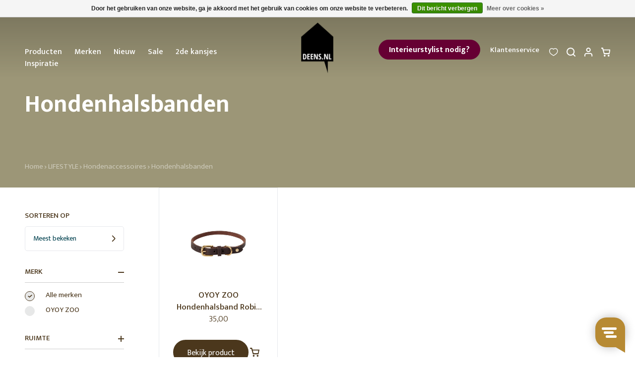

--- FILE ---
content_type: text/html;charset=utf-8
request_url: https://www.deens.nl/nl/lifestyle/hondenaccessoires/hondenhalsbanden/
body_size: 19878
content:
<!DOCTYPE html>
 			                                                                
			<html lang="nl">
  <head>
		<meta charset="utf-8"/>
<!-- [START] 'blocks/head.rain' -->
<!--

  (c) 2008-2026 Lightspeed Netherlands B.V.
  http://www.lightspeedhq.com
  Generated: 21-01-2026 @ 20:43:59

-->
<link rel="canonical" href="https://www.deens.nl/nl/lifestyle/hondenaccessoires/hondenhalsbanden/"/>
<link rel="alternate" href="https://www.deens.nl/nl/index.rss" type="application/rss+xml" title="Nieuwe producten"/>
<link href="https://cdn.webshopapp.com/assets/cookielaw.css?2025-02-20" rel="stylesheet" type="text/css"/>
<meta name="robots" content="noodp,noydir"/>
<meta name="google-site-verification" content="aQ2X_34E4tYodSp5GEN0lhZRj46uPNVx40xG4ER59p0"/>
<meta name="google-site-verification" content="deHaQwehua1aPjxjhfuA6_7nt2g-JSM9TgxUp5_GkzE"/>
<meta name="google-site-verification" content="_PAKvMutOzfpJxHcPgmlepXtSdxcxKNByTUi8Nkh8hg"/>
<meta property="og:url" content="https://www.deens.nl/nl/lifestyle/hondenaccessoires/hondenhalsbanden/?source=facebook"/>
<meta property="og:site_name" content="Deens"/>
<meta property="og:title" content="Hondenhalsbanden"/>
<meta property="og:description" content="Scandinavisch wonen. Woonaccessoires en meubels van Madam Stoltz, House Doctor, Nordal, Bloomingville ✓Snelle levering ✓ Veelal GRATIS verzending ✓ uitgeb"/>
<!--[if lt IE 9]>
<script src="https://cdn.webshopapp.com/assets/html5shiv.js?2025-02-20"></script>
<![endif]-->
<!-- [END] 'blocks/head.rain' -->
<script type="application/ld+json">
 { 
 "@context": "http://schema.org",
 "@type": "Organization",
 "name": "Deens",
 "url": "https://www.deens.nl/",
 "logo": "https://cdn.webshopapp.com/shops/77324/themes/160525/assets/logo.png?20260120204945",
 "aggregateRating":  { 
    "@type": "AggregateRating",
    "ratingValue": "4.4",
    "bestRating": "5",
    "worstRating": "1",
    "reviewCount": "1467"
	},
 "sameAs": [
 "https://www.instagram.com/deensnl/",
 "https://www.facebook.com/DeensNL",
 "https://twitter.com/deensnl",
 "https://nl.pinterest.com/deensnl/"
]}
</script>
<script type="application/ld+json">
{
  "@context": "http://schema.org",
  "@type": "BreadcrumbList",
  "itemListElement": [
    {
    "@type": "ListItem",
    "position": 1,
    "item": {
      "@id": "https://www.deens.nl/nl/lifestyle/",
      "name": "LIFESTYLE",
      "image": ""
   	}
  },  {
    "@type": "ListItem",
    "position": 2,
    "item": {
      "@id": "https://www.deens.nl/nl/lifestyle/hondenaccessoires/",
      "name": "Hondenaccessoires",
      "image": ""
   	}
  },  {
    "@type": "ListItem",
    "position": 3,
    "item": {
      "@id": "https://www.deens.nl/nl/lifestyle/hondenaccessoires/hondenhalsbanden/",
      "name": "Hondenhalsbanden",
      "image": ""
   	}
  }  ]
}
</script>

<!-- Google Tag Manager -->
<script>(function(w,d,s,l,i){w[l]=w[l]||[];w[l].push({'gtm.start':
new Date().getTime(),event:'gtm.js'});var f=d.getElementsByTagName(s)[0],
j=d.createElement(s),dl=l!='dataLayer'?'&l='+l:'';j.async=true;j.src=
'https://www.googletagmanager.com/gtm.js?id='+i+dl;f.parentNode.insertBefore(j,f);
})(window,document,'script','dataLayer','GTM-T4VC36');</script>
<!-- End Google Tag Manager -->
<!-- Global site tag (gtag.js) - Google Analytics -->
<script async src="https://www.googletagmanager.com/gtag/js?id=G-WCF6WTMPS9"></script>
<script>
  window.dataLayer = window.dataLayer || [];
  function gtag(){dataLayer.push(arguments);}
  gtag('js', new Date());
  gtag('config', 'G-WCF6WTMPS9');
</script>

    <title>Hondenhalsbanden - Deens</title>
    <meta name="description" content="Scandinavisch wonen. Woonaccessoires en meubels van Madam Stoltz, House Doctor, Nordal, Bloomingville ✓Snelle levering ✓ Veelal GRATIS verzending ✓ uitgeb" />
    <meta name="keywords" content="Hondenhalsbanden" />
    <meta http-equiv="X-UA-Compatible" content="IE=edge,chrome=1">
    <meta name="viewport" content="width=device-width, initial-scale=1.0">
    <meta name="apple-mobile-web-app-capable" content="yes">
    <meta name="apple-mobile-web-app-status-bar-style" content="black">
		<meta name="facebook-domain-verification" content="wzrfuc6a298ufzwrpke8nm7bue2jn1" />
		<meta name="p:domain_verify" content="ddaf07aa63fbfa4162a12cbd7a49fded"/>
    <link rel="shortcut icon" href="https://cdn.webshopapp.com/shops/77324/themes/160525/assets/favicon.ico?2026012020500020201009134638" type="image/x-icon" />
    <link href="https://fonts.googleapis.com/css?family=Mukta:300,400,500,700" rel="stylesheet" type="text/css" />
    <link rel="shortcut icon" href="https://cdn.webshopapp.com/shops/77324/themes/160525/assets/favicon.ico?2026012020500020201009134638" type="image/x-icon" /> 
    <link rel="stylesheet" href="https://cdn.webshopapp.com/shops/77324/themes/160525/assets/bootstrap.css?2026012020500020201009134638" /> 
    <link rel="stylesheet" href="https://cdn.webshopapp.com/assets/gui-2-0.css?2025-02-20" />
    <link rel="stylesheet" href="https://cdn.webshopapp.com/assets/gui-responsive-2-0.css?2025-02-20" />  

    <link rel="stylesheet" href="https://cdn.webshopapp.com/shops/77324/themes/160525/assets/stylesheet.css??2026012020500020201009134638" />    
    <link rel="stylesheet" href="https://cdn.webshopapp.com/shops/77324/themes/160525/assets/custom.css?2026012020500020201009134638" />
		<link rel="stylesheet" href="https://cdn.webshopapp.com/shops/77324/themes/160525/assets/settings.css?15?2026012020500020201009134638" /> 

    <script src="https://cdn.webshopapp.com/assets/jquery-1-9-1.js?2025-02-20"></script>
    <script src="https://cdn.webshopapp.com/assets/jquery-ui-1-10-1.js?2025-02-20"></script>
   
        <script type="text/javascript" src="https://cdn.webshopapp.com/assets/gui.js?2025-02-20"></script>
        
    <!--[if lt IE 9]>
    <link rel="stylesheet" href="https://cdn.webshopapp.com/shops/77324/themes/160525/assets/style-ie.css?2026012020500020201009134638" />
    <![endif]-->
	<link rel="stylesheet" type="text/css" href="https://cdn.webshopapp.com/shops/77324/themes/160525/assets/select2-min.css?2026012020500020201009134638"/>
	<script type="text/javascript" src="https://cdn.webshopapp.com/shops/77324/themes/160525/assets/select2-min.js?2026012020500020201009134638"></script>
	<script type="text/javascript" src="https://cdn.webshopapp.com/shops/77324/themes/160525/assets/add-to-cart.js?2026012020500020201009134638"></script>
<script type="text/javascript" src="https://cdn.webshopapp.com/shops/77324/themes/160525/assets/script.js?2026012020500020201009134638"></script>
<script>var searchUrl = 'https://www.deens.nl/nl/search/' </script>    

<meta name="p:domain_verify" content="2f13d12509832aec55cf937fb4faafa9"/> <!-- TrustBox script --> <script type="text/javascript" src="//widget.trustpilot.com/bootstrap/v5/tp.widget.bootstrap.min.js" async></script> <!-- End TrustBox script -->

<!-- Start Visual Website Optimizer Asynchronous Code -->
<script type='text/javascript'>
var _vwo_code=(function(){
var account_id=19826,
settings_tolerance=2000,
library_tolerance=2500,
use_existing_jquery=false,
/* DO NOT EDIT BELOW THIS LINE */
f=false,d=document;return{use_existing_jquery:function(){return use_existing_jquery;},library_tolerance:function(){return library_tolerance;},finish:function(){if(!f){f=true;var a=d.getElementById('_vis_opt_path_hides');if(a)a.parentNode.removeChild(a);}},finished:function(){return f;},load:function(a){var b=d.createElement('script');b.src=a;b.type='text/javascript';b.innerText;b.onerror=function(){_vwo_code.finish();};d.getElementsByTagName('head')[0].appendChild(b);},init:function(){settings_timer=setTimeout('_vwo_code.finish()',settings_tolerance);var a=d.createElement('style'),b='body{opacity:0 !important;filter:alpha(opacity=0) !important;background:none !important;}',h=d.getElementsByTagName('head')[0];a.setAttribute('id','_vis_opt_path_hides');a.setAttribute('type','text/css');if(a.styleSheet)a.styleSheet.cssText=b;else a.appendChild(d.createTextNode(b));h.appendChild(a);this.load('//dev.visualwebsiteoptimizer.com/j.php?a='+account_id+'&u='+encodeURIComponent(d.URL)+'&r='+Math.random());return settings_timer;}};}());_vwo_settings_timer=_vwo_code.init();
</script>
<!-- End Visual Website Optimizer Asynchronous Code -->
      </head>
  <body class="                ">
    
<script>

$(document).ready(function() {
  
  	       
});
</script>    <noscript><iframe src="https://www.googletagmanager.com/ns.html?id=GTM-T4VC36" height="0" width="0" style="display:none;visibility:hidden"></iframe></noscript>        <header class="headercontainer">
    <div class="header container-fluid">
        <div class="row">
            <a href="javascript:;" class="burger hidden-md hidden-lg toggler col-xs-4">
                <i class="icon icon-menu"></i>
            </a>
            <nav id="nav" class="menu-main col-xs-12 col-md-5 hidden-xs hidden-sm custom-nav">
                <span class="menutitle hide">Menu</span>
                
                    <a  class="custom-button-mobile hidden-md hidden-lg" tagret="_blank" href="https://www.deens.nl/nl/vind-jouw-interieurstylist/">Interieurstylist nodig?</a>
                                <ul class="nav">
                                          <li class="                      hassubs                     ">
                            <a href="javascript:;">Producten</a>
                                                            <div class="subnav subnav-nav subnav-producten">
  <span class="submenutitle hide"><a href="javascript:;" class="subnav-off"><i class="icon icon-caret icon-caret-left icon-caret-white"></i>Terug</a>Producten</span>
	<ul>
      
      <li class="subitem subs">
    <a href="https://www.deens.nl/nl/deensnl-blijmakers/" title="Blijmakers">Blijmakers</a>
    	    		    	 
  </li>
    <li class="subitem subs">
    <a href="https://www.deens.nl/nl/woonaccessoires/" title="Woonaccessoires">Woonaccessoires</a>
    	    		            	    		<ul class="subsubnav">
                              	                    		<li>
                <a href="https://www.deens.nl/nl/woonaccessoires/woondecoratie/" title="Woondecoratie" class="subsubnav-link-sub">Woondecoratie</a>
            		            		<ul class="subsubsubnav">
            			              			              			<li><a href="https://www.deens.nl/nl/woonaccessoires/woondecoratie/boekensteunen/" title="Boekensteunen">Boekensteunen</a></li>
            			              			              			<li><a href="https://www.deens.nl/nl/woonaccessoires/woondecoratie/etagere/" title="Etagere">Etagere</a></li>
            			              			              			<li><a href="https://www.deens.nl/nl/woonaccessoires/woondecoratie/fotolijsten/" title="Fotolijsten">Fotolijsten</a></li>
            			              			              			<li><a href="https://www.deens.nl/nl/woonaccessoires/woondecoratie/hangdecoratie/" title="Hangdecoratie">Hangdecoratie</a></li>
            			              			              			<li><a href="https://www.deens.nl/nl/woonaccessoires/woondecoratie/ornamenten-sculpturen/" title="Ornamenten &amp; sculpturen">Ornamenten &amp; sculpturen</a></li>
            			              			              			<li><a href="https://www.deens.nl/nl/woonaccessoires/woondecoratie/paasdecoratie/" title="Paasdecoratie">Paasdecoratie</a></li>
            			              			              			<li><a href="https://www.deens.nl/nl/woonaccessoires/woondecoratie/schalen/" title="Schalen">Schalen</a></li>
            			              			              			<li><a href="https://www.deens.nl/nl/woonaccessoires/woondecoratie/slingers/" title="Slingers">Slingers</a></li>
            			              			              			<li><a href="https://www.deens.nl/nl/woonaccessoires/woondecoratie/geurstokjes/" title="Geurstokjes">Geurstokjes</a></li>
            			                                		<li class="all" style="margin-top:8px;"><a href="https://www.deens.nl/nl/woonaccessoires/woondecoratie/" title="Woondecoratie">Alle Woondecoratie</a></li>
                              		</ul>
            		            	</li>
          	          	                    		<li>
                <a href="https://www.deens.nl/nl/woonaccessoires/sfeerverlichting/" title="Sfeerverlichting" class="subsubnav-link-sub">Sfeerverlichting</a>
            		            		<ul class="subsubsubnav">
            			              			              			<li><a href="https://www.deens.nl/nl/woonaccessoires/sfeerverlichting/kaarsen/" title="Kaarsen">Kaarsen</a></li>
            			              			              			<li><a href="https://www.deens.nl/nl/woonaccessoires/sfeerverlichting/kandelaren/" title="Kandelaren">Kandelaren</a></li>
            			              			              			<li><a href="https://www.deens.nl/nl/woonaccessoires/sfeerverlichting/lantaarns/" title="Lantaarns">Lantaarns</a></li>
            			              			              			<li><a href="https://www.deens.nl/nl/woonaccessoires/sfeerverlichting/waxinehouders/" title="Waxinehouders">Waxinehouders</a></li>
            			                                		<li class="all" style="margin-top:8px;"><a href="https://www.deens.nl/nl/woonaccessoires/sfeerverlichting/" title="Sfeerverlichting">Alle Sfeerverlichting</a></li>
                              		</ul>
            		            	</li>
          	          	                    		<li>
                <a href="https://www.deens.nl/nl/woonaccessoires/vazen-potten/" title="Vazen &amp; potten" class="subsubnav-link-sub">Vazen &amp; potten</a>
            		            		<ul class="subsubsubnav">
            			              			              			<li><a href="https://www.deens.nl/nl/woonaccessoires/vazen-potten/bloempotten/" title="Bloempotten">Bloempotten</a></li>
            			              			              			<li><a href="https://www.deens.nl/nl/woonaccessoires/vazen-potten/plantenhangers/" title="Plantenhangers">Plantenhangers</a></li>
            			              			              			<li><a href="https://www.deens.nl/nl/woonaccessoires/vazen-potten/plantenstandaards/" title="Plantenstandaards">Plantenstandaards</a></li>
            			              			              			<li><a href="https://www.deens.nl/nl/woonaccessoires/vazen-potten/vazen/" title="Vazen">Vazen</a></li>
            			                                		<li class="all" style="margin-top:8px;"><a href="https://www.deens.nl/nl/woonaccessoires/vazen-potten/" title="Vazen &amp; potten">Alle Vazen &amp; potten</a></li>
                              		</ul>
            		            	</li>
          	          	                    		<li>
                <a href="https://www.deens.nl/nl/woonaccessoires/planten-bloemen/" title="Planten &amp; Bloemen" class="subsubnav-link-sub">Planten &amp; Bloemen</a>
            		            		<ul class="subsubsubnav">
            			              			              			<li><a href="https://www.deens.nl/nl/woonaccessoires/planten-bloemen/droogbloemen/" title="Droogbloemen">Droogbloemen</a></li>
            			              			              			<li><a href="https://www.deens.nl/nl/woonaccessoires/planten-bloemen/kunstbloemen-en-kunsttakken/" title="Kunstbloemen en kunsttakken">Kunstbloemen en kunsttakken</a></li>
            			              			              			<li><a href="https://www.deens.nl/nl/woonaccessoires/planten-bloemen/kunstplanten/" title="Kunstplanten">Kunstplanten</a></li>
            			                                		<li class="all" style="margin-top:8px;"><a href="https://www.deens.nl/nl/woonaccessoires/planten-bloemen/" title="Planten &amp; Bloemen">Alle Planten &amp; Bloemen</a></li>
                              		</ul>
            		            	</li>
          	          	                    		<li>
                <a href="https://www.deens.nl/nl/woonaccessoires/opbergen/" title="Opbergen" class="subsubnav-link-sub">Opbergen</a>
            		            		<ul class="subsubsubnav">
            			              			              			<li><a href="https://www.deens.nl/nl/woonaccessoires/opbergen/glazen-boxen/" title="Glazen boxen">Glazen boxen</a></li>
            			              			              			<li><a href="https://www.deens.nl/nl/woonaccessoires/opbergen/manden/" title="Manden">Manden</a></li>
            			              			              			<li><a href="https://www.deens.nl/nl/woonaccessoires/opbergen/sieradenstandaards/" title="Sieradenstandaards">Sieradenstandaards</a></li>
            			              			              			<li><a href="https://www.deens.nl/nl/woonaccessoires/opbergen/stolpen/" title="Stolpen">Stolpen</a></li>
            			              			              			<li><a href="https://www.deens.nl/nl/woonaccessoires/opbergen/tijdschriftenrekken/" title="Tijdschriftenrekken">Tijdschriftenrekken</a></li>
            			              			              			<li><a href="https://www.deens.nl/nl/woonaccessoires/opbergen/potten/" title="Potten">Potten</a></li>
            			                                		<li class="all" style="margin-top:8px;"><a href="https://www.deens.nl/nl/woonaccessoires/opbergen/" title="Opbergen">Alle Opbergen</a></li>
                              		</ul>
            		            	</li>
          	          	                    		<li>
                <a href="https://www.deens.nl/nl/woonaccessoires/grepen-knoppen/" title="Grepen &amp; knoppen" class="subsubnav-link">Grepen &amp; knoppen</a>
            		            	</li>
          	          	                    		<li>
                <a href="https://www.deens.nl/nl/woonaccessoires/spiegels/" title="Spiegels" class="subsubnav-link">Spiegels</a>
            		            	</li>
          	          	                    		<li>
                <a href="https://www.deens.nl/nl/woonaccessoires/klokken/" title="Klokken" class="subsubnav-link-sub">Klokken</a>
            		            		<ul class="subsubsubnav">
            			              			              			<li><a href="https://www.deens.nl/nl/woonaccessoires/klokken/wandklokken/" title="Wandklokken">Wandklokken</a></li>
            			              			              			<li><a href="https://www.deens.nl/nl/woonaccessoires/klokken/tafelklokken/" title="Tafelklokken">Tafelklokken</a></li>
            			                                		<li class="all" style="margin-top:8px;"><a href="https://www.deens.nl/nl/woonaccessoires/klokken/" title="Klokken">Alle Klokken</a></li>
                              		</ul>
            		            	</li>
          	          	                    		<li>
                <a href="https://www.deens.nl/nl/woonaccessoires/stationery/" title="Stationery" class="subsubnav-link">Stationery</a>
            		            	</li>
          	          	                    		<li>
                <a href="https://www.deens.nl/nl/woonaccessoires/tafelklemmen/" title="Tafelklemmen" class="subsubnav-link">Tafelklemmen</a>
            		            	</li>
          	          	              		</ul>
    		    	 
  </li>
    <li class="subitem subs">
    <a href="https://www.deens.nl/nl/kerst/" title="Kerst">Kerst</a>
    	    		            	    		<ul class="subsubnav">
                              	                    		<li>
                <a href="https://www.deens.nl/nl/kerst/kerstballen/" title="Kerstballen" class="subsubnav-link">Kerstballen</a>
            		            	</li>
          	          	                    		<li>
                <a href="https://www.deens.nl/nl/kerst/kerstdecoratie/" title="Kerstdecoratie" class="subsubnav-link">Kerstdecoratie</a>
            		            	</li>
          	          	                    		<li>
                <a href="https://www.deens.nl/nl/kerst/kerstkandelaren/" title="Kerstkandelaren" class="subsubnav-link">Kerstkandelaren</a>
            		            	</li>
          	          	                    		<li>
                <a href="https://www.deens.nl/nl/kerst/kerstverlichting/" title="Kerstverlichting" class="subsubnav-link">Kerstverlichting</a>
            		            	</li>
          	          	              		</ul>
    		    	 
  </li>
    <li class="subitem subs">
    <a href="https://www.deens.nl/nl/woontextiel/" title="Woontextiel">Woontextiel</a>
    	    		            	    		<ul class="subsubnav">
                              	                    		<li>
                <a href="https://www.deens.nl/nl/woontextiel/beddengoed/" title="Beddengoed" class="subsubnav-link-sub">Beddengoed</a>
            		            		<ul class="subsubsubnav">
            			              			              			<li><a href="https://www.deens.nl/nl/woontextiel/beddengoed/bedrokken/" title="Bedrokken">Bedrokken</a></li>
            			              			              			<li><a href="https://www.deens.nl/nl/woontextiel/beddengoed/dekbedovertrekken/" title="Dekbedovertrekken">Dekbedovertrekken</a></li>
            			              			              			<li><a href="https://www.deens.nl/nl/woontextiel/beddengoed/kussenslopen/" title="Kussenslopen">Kussenslopen</a></li>
            			              			              			<li><a href="https://www.deens.nl/nl/woontextiel/beddengoed/lakens-clips/" title="Lakens &amp; clips">Lakens &amp; clips</a></li>
            			              			              			<li><a href="https://www.deens.nl/nl/woontextiel/beddengoed/hoeslaken/" title="Hoeslaken">Hoeslaken</a></li>
            			                                		<li class="all" style="margin-top:8px;"><a href="https://www.deens.nl/nl/woontextiel/beddengoed/" title="Beddengoed">Alle Beddengoed</a></li>
                              		</ul>
            		            	</li>
          	          	                    		<li>
                <a href="https://www.deens.nl/nl/woontextiel/deurmatten/" title="Deurmatten" class="subsubnav-link">Deurmatten</a>
            		            	</li>
          	          	                    		<li>
                <a href="https://www.deens.nl/nl/woontextiel/gordijnen/" title="Gordijnen" class="subsubnav-link">Gordijnen</a>
            		            	</li>
          	          	                    		<li>
                <a href="https://www.deens.nl/nl/woontextiel/kussens/" title="Kussens" class="subsubnav-link">Kussens</a>
            		            	</li>
          	          	                    		<li>
                <a href="https://www.deens.nl/nl/woontextiel/matraskussens/" title="Matraskussens" class="subsubnav-link">Matraskussens</a>
            		            	</li>
          	          	                    		<li>
                <a href="https://www.deens.nl/nl/woontextiel/plaids/" title="Plaids" class="subsubnav-link">Plaids</a>
            		            	</li>
          	          	                    		<li>
                <a href="https://www.deens.nl/nl/woontextiel/vloerkleden/" title="Vloerkleden" class="subsubnav-link">Vloerkleden</a>
            		            	</li>
          	          	                    		<li>
                <a href="https://www.deens.nl/nl/woontextiel/matraskussen/" title="matraskussen" class="subsubnav-link">matraskussen</a>
            		            	</li>
          	          	                    		<li>
                <a href="https://www.deens.nl/nl/woontextiel/tassen/" title="Tassen" class="subsubnav-link">Tassen</a>
            		            	</li>
          	          	                    		<li>
                <a href="https://www.deens.nl/nl/woontextiel/badmatten/" title="Badmatten" class="subsubnav-link">Badmatten</a>
            		            	</li>
          	          	              		</ul>
    		    	 
  </li>
    <li class="subitem subs">
    <a href="https://www.deens.nl/nl/wanddecoratie/" title="Wanddecoratie">Wanddecoratie</a>
    	    		            	    		<ul class="subsubnav">
                              	                    		<li>
                <a href="https://www.deens.nl/nl/wanddecoratie/behang/" title="Behang" class="subsubnav-link">Behang</a>
            		            	</li>
          	          	                    		<li>
                <a href="https://www.deens.nl/nl/wanddecoratie/behangcirkels/" title="Behangcirkels" class="subsubnav-link">Behangcirkels</a>
            		            	</li>
          	          	                    		<li>
                <a href="https://www.deens.nl/nl/wanddecoratie/behangpanelen/" title="Behangpanelen" class="subsubnav-link">Behangpanelen</a>
            		            	</li>
          	          	                    		<li>
                <a href="https://www.deens.nl/nl/wanddecoratie/fotorekken-kaartenrekken/" title="Fotorekken &amp; kaartenrekken" class="subsubnav-link">Fotorekken &amp; kaartenrekken</a>
            		            	</li>
          	          	                    		<li>
                <a href="https://www.deens.nl/nl/wanddecoratie/kapstokken/" title="Kapstokken" class="subsubnav-link">Kapstokken</a>
            		            	</li>
          	          	                    		<li>
                <a href="https://www.deens.nl/nl/wanddecoratie/kapstokhaken-wandhaken/" title="Kapstokhaken &amp; wandhaken" class="subsubnav-link">Kapstokhaken &amp; wandhaken</a>
            		            	</li>
          	          	                    		<li>
                <a href="https://www.deens.nl/nl/wanddecoratie/magneetborden/" title="Magneetborden" class="subsubnav-link">Magneetborden</a>
            		            	</li>
          	          	                    		<li>
                <a href="https://www.deens.nl/nl/wanddecoratie/muurstickers/" title="Muurstickers" class="subsubnav-link">Muurstickers</a>
            		            	</li>
          	          	                    		<li>
                <a href="https://www.deens.nl/nl/wanddecoratie/plankdragers/" title="Plankdragers" class="subsubnav-link">Plankdragers</a>
            		            	</li>
          	          	                    		<li>
                <a href="https://www.deens.nl/nl/wanddecoratie/posters/" title="Posters" class="subsubnav-link">Posters</a>
            		            	</li>
          	          	                    		<li>
                <a href="https://www.deens.nl/nl/wanddecoratie/wandkleden/" title="Wandkleden" class="subsubnav-link">Wandkleden</a>
            		            	</li>
          	          	                    		<li>
                <a href="https://www.deens.nl/nl/wanddecoratie/wandornament/" title="Wandornament" class="subsubnav-link">Wandornament</a>
            		            	</li>
          	          	                    		<li>
                <a href="https://www.deens.nl/nl/wanddecoratie/wandplanken/" title="Wandplanken" class="subsubnav-link">Wandplanken</a>
            		            	</li>
          	          	                    		<li>
                <a href="https://www.deens.nl/nl/wanddecoratie/wandrekken/" title="Wandrekken" class="subsubnav-link">Wandrekken</a>
            		            	</li>
          	          	                    		<li>
                <a href="https://www.deens.nl/nl/wanddecoratie/kunst/" title="Kunst" class="subsubnav-link">Kunst</a>
            		            	</li>
          	          	                    		<li>
                <a href="https://www.deens.nl/nl/wanddecoratie/wandrek/" title="Wandrek" class="subsubnav-link">Wandrek</a>
            		            	</li>
          	          	                    		<li>
                <a href="https://www.deens.nl/nl/wanddecoratie/wandreken/" title="wandreken" class="subsubnav-link">wandreken</a>
            		            	</li>
          	          	              		</ul>
    		    	 
  </li>
    <li class="subitem subs">
    <a href="https://www.deens.nl/nl/meubelen/" title="Meubelen">Meubelen</a>
    	    		            	    		<ul class="subsubnav">
                              	                    		<li>
                <a href="https://www.deens.nl/nl/meubelen/banken/" title="Banken" class="subsubnav-link-sub">Banken</a>
            		            		<ul class="subsubsubnav">
            			              			              			<li><a href="https://www.deens.nl/nl/meubelen/banken/slaapbanken/" title="Slaapbanken">Slaapbanken</a></li>
            			              			              			<li><a href="https://www.deens.nl/nl/meubelen/banken/hoekbanken/" title="Hoekbanken">Hoekbanken</a></li>
            			              			              			<li><a href="https://www.deens.nl/nl/meubelen/banken/eetkamerbanken/" title="Eetkamerbanken">Eetkamerbanken</a></li>
            			              			              			<li><a href="https://www.deens.nl/nl/meubelen/banken/daybed/" title="Daybed">Daybed</a></li>
            			              			              			<li><a href="https://www.deens.nl/nl/meubelen/banken/hockers/" title="Hockers">Hockers</a></li>
            			              			              			<li><a href="https://www.deens.nl/nl/meubelen/banken/modulaire-banken/" title="Modulaire banken">Modulaire banken</a></li>
            			                                		<li class="all" style="margin-top:8px;"><a href="https://www.deens.nl/nl/meubelen/banken/" title="Banken">Alle Banken</a></li>
                              		</ul>
            		            	</li>
          	          	                    		<li>
                <a href="https://www.deens.nl/nl/meubelen/tafels/" title="Tafels" class="subsubnav-link-sub">Tafels</a>
            		            		<ul class="subsubsubnav">
            			              			              			<li><a href="https://www.deens.nl/nl/meubelen/tafels/eettafels/" title="Eettafels">Eettafels</a></li>
            			              			              			<li><a href="https://www.deens.nl/nl/meubelen/tafels/bijzettafels/" title="Bijzettafels">Bijzettafels</a></li>
            			              			              			<li><a href="https://www.deens.nl/nl/meubelen/tafels/bureautafels/" title="Bureautafels">Bureautafels</a></li>
            			              			              			<li><a href="https://www.deens.nl/nl/meubelen/tafels/sidetables/" title="Sidetables">Sidetables</a></li>
            			              			              			<li><a href="https://www.deens.nl/nl/meubelen/tafels/salontafels/" title="Salontafels">Salontafels</a></li>
            			              			              			<li><a href="https://www.deens.nl/nl/meubelen/tafels/tafelpoten/" title="Tafelpoten">Tafelpoten</a></li>
            			              			              			<li><a href="https://www.deens.nl/nl/meubelen/tafels/salontafel/" title="salontafel">salontafel</a></li>
            			              			              			<li><a href="https://www.deens.nl/nl/meubelen/tafels/tafelbladen/" title="Tafelbladen">Tafelbladen</a></li>
            			              			              			<li><a href="https://www.deens.nl/nl/meubelen/tafels/eettafel/" title="Eettafel">Eettafel</a></li>
            			              			              			<li><a href="https://www.deens.nl/nl/meubelen/tafels/eetafels/" title="Eetafels">Eetafels</a></li>
            			                                		<li class="all" style="margin-top:8px;"><a href="https://www.deens.nl/nl/meubelen/tafels/" title="Tafels">Alle Tafels</a></li>
                              		</ul>
            		            	</li>
          	          	                    		<li>
                <a href="https://www.deens.nl/nl/meubelen/stoelen/" title="Stoelen" class="subsubnav-link-sub">Stoelen</a>
            		            		<ul class="subsubsubnav">
            			              			              			<li><a href="https://www.deens.nl/nl/meubelen/stoelen/barkrukken/" title="Barkrukken">Barkrukken</a></li>
            			              			              			<li><a href="https://www.deens.nl/nl/meubelen/stoelen/eetkamerstoelen/" title="Eetkamerstoelen">Eetkamerstoelen</a></li>
            			              			              			<li><a href="https://www.deens.nl/nl/meubelen/stoelen/fauteuils/" title="Fauteuils">Fauteuils</a></li>
            			              			              			<li><a href="https://www.deens.nl/nl/meubelen/krukjes/" title="Krukjes">Krukjes</a></li>
            			              			              			<li><a href="https://www.deens.nl/nl/meubelen/stoelen/hangstoelen/" title="Hangstoelen">Hangstoelen</a></li>
            			              			              			<li><a href="https://www.deens.nl/nl/meubelen/stoelen/loungestoelen/" title="Loungestoelen">Loungestoelen</a></li>
            			              			              			<li><a href="https://www.deens.nl/nl/meubelen/stoelen/poefen/" title="Poefen">Poefen</a></li>
            			              			              			<li><a href="https://www.deens.nl/nl/meubelen/stoelen/zitzakken/" title="Zitzakken">Zitzakken</a></li>
            			              			              			<li><a href="https://www.deens.nl/nl/meubelen/stoelen/eetkamerbanken/" title="Eetkamerbanken">Eetkamerbanken</a></li>
            			              			              			<li><a href="https://www.deens.nl/nl/meubelen/stoelen/bureaustoelen/" title="Bureaustoelen">Bureaustoelen</a></li>
            			                                		<li class="all" style="margin-top:8px;"><a href="https://www.deens.nl/nl/meubelen/stoelen/" title="Stoelen">Alle Stoelen</a></li>
                              		</ul>
            		            	</li>
          	          	                    		<li>
                <a href="https://www.deens.nl/nl/meubelen/kasten/" title="Kasten" class="subsubnav-link-sub">Kasten</a>
            		            		<ul class="subsubsubnav">
            			              			              			<li><a href="https://www.deens.nl/nl/meubelen/kasten/dressoirs/" title="Dressoirs">Dressoirs</a></li>
            			              			              			<li><a href="https://www.deens.nl/nl/meubelen/kasten/kledingkasten/" title="Kledingkasten">Kledingkasten</a></li>
            			              			              			<li><a href="https://www.deens.nl/nl/meubelen/kasten/kledingrekken/" title="Kledingrekken">Kledingrekken</a></li>
            			              			              			<li><a href="https://www.deens.nl/nl/meubelen/kasten/ladenkasten/" title="Ladenkasten">Ladenkasten</a></li>
            			              			              			<li><a href="https://www.deens.nl/nl/meubelen/kasten/modulaire-kasten/" title="Modulaire kasten">Modulaire kasten</a></li>
            			              			              			<li><a href="https://www.deens.nl/nl/meubelen/kasten/nachtkasten/" title="Nachtkasten">Nachtkasten</a></li>
            			              			              			<li><a href="https://www.deens.nl/nl/meubelen/kasten/secretaire/" title="Secretaire">Secretaire</a></li>
            			              			              			<li><a href="https://www.deens.nl/nl/meubelen/kasten/stellingkasten/" title="Stellingkasten">Stellingkasten</a></li>
            			              			              			<li><a href="https://www.deens.nl/nl/meubelen/kasten/systeemkasten/" title="Systeemkasten">Systeemkasten</a></li>
            			              			              			<li><a href="https://www.deens.nl/nl/meubelen/kasten/tv-meubels/" title="TV meubels">TV meubels</a></li>
            			              			              			<li><a href="https://www.deens.nl/nl/meubelen/kasten/vitrinekasten/" title="Vitrinekasten">Vitrinekasten</a></li>
            			              			              			<li><a href="https://www.deens.nl/nl/meubelen/kasten/wandkasten/" title="Wandkasten">Wandkasten</a></li>
            			              			              			<li><a href="https://www.deens.nl/nl/meubelen/kasten/boekenkasten/" title="Boekenkasten">Boekenkasten</a></li>
            			              			              			<li><a href="https://www.deens.nl/nl/meubelen/kasten/bufferkasten/" title="Bufferkasten">Bufferkasten</a></li>
            			              			              			<li><a href="https://www.deens.nl/nl/meubelen/kasten/boekenkast/" title="Boekenkast">Boekenkast</a></li>
            			              			              			<li><a href="https://www.deens.nl/nl/meubelen/kasten/bureaukast/" title="Bureaukast">Bureaukast</a></li>
            			                                		<li class="all" style="margin-top:8px;"><a href="https://www.deens.nl/nl/meubelen/kasten/" title="Kasten">Alle Kasten</a></li>
                              		</ul>
            		            	</li>
          	          	                    		<li>
                <a href="https://www.deens.nl/nl/meubelen/bedden/" title="Bedden" class="subsubnav-link-sub">Bedden</a>
            		            		<ul class="subsubsubnav">
            			              			              			<li><a href="https://www.deens.nl/nl/meubelen/bedden/bedladen/" title="Bedladen">Bedladen</a></li>
            			              			              			<li><a href="https://www.deens.nl/nl/meubelen/bedden/hoofdborden/" title="Hoofdborden">Hoofdborden</a></li>
            			              			              			<li><a href="https://www.deens.nl/nl/meubelen/bedden/matrassen-en-lattenbodems/" title="Matrassen en lattenbodems">Matrassen en lattenbodems</a></li>
            			                                		<li class="all" style="margin-top:8px;"><a href="https://www.deens.nl/nl/meubelen/bedden/" title="Bedden">Alle Bedden</a></li>
                              		</ul>
            		            	</li>
          	          	                    		<li>
                <a href="https://www.deens.nl/nl/meubelen/hondenmanden/" title="Hondenmanden" class="subsubnav-link">Hondenmanden</a>
            		            	</li>
          	          	                    		<li>
                <a href="https://www.deens.nl/nl/meubelen/trolleys/" title="Trolley&#039;s" class="subsubnav-link">Trolley&#039;s</a>
            		            	</li>
          	          	                    		<li>
                <a href="https://www.deens.nl/nl/meubelen/meubelen-overig/" title="Meubelen overig" class="subsubnav-link">Meubelen overig</a>
            		            	</li>
          	          	                    		<li>
                <a href="https://www.deens.nl/nl/meubelen/kamerschermen/" title="Kamerschermen" class="subsubnav-link">Kamerschermen</a>
            		            	</li>
          	          	                    		<li>
                <a href="https://www.deens.nl/nl/meubelen/kledingrekken/" title="Kledingrekken" class="subsubnav-link">Kledingrekken</a>
            		            	</li>
          	          	                    		<li>
                <a href="https://www.deens.nl/nl/meubelen/tuinmeubelen/" title="Tuinmeubelen" class="subsubnav-link-sub">Tuinmeubelen</a>
            		            		<ul class="subsubsubnav">
            			              			              			<li><a href="https://www.deens.nl/nl/meubelen/tuinmeubelen/tuinbanken/" title="Tuinbanken">Tuinbanken</a></li>
            			                                		<li class="all" style="margin-top:8px;"><a href="https://www.deens.nl/nl/meubelen/tuinmeubelen/" title="Tuinmeubelen">Alle Tuinmeubelen</a></li>
                              		</ul>
            		            	</li>
          	          	                    		<li>
                <a href="https://www.deens.nl/nl/meubelen/wijnrekken/" title="Wijnrekken" class="subsubnav-link">Wijnrekken</a>
            		            	</li>
          	          	              		</ul>
    		    	 
  </li>
    <li class="subitem subs">
    <a href="https://www.deens.nl/nl/verlichting/" title="Verlichting">Verlichting</a>
    	    		            	    		<ul class="subsubnav">
                              	                    		<li>
                <a href="https://www.deens.nl/nl/verlichting/bedlampen/" title="Bedlampen" class="subsubnav-link">Bedlampen</a>
            		            	</li>
          	          	                    		<li>
                <a href="https://www.deens.nl/nl/verlichting/buitenlampen/" title="Buitenlampen" class="subsubnav-link">Buitenlampen</a>
            		            	</li>
          	          	                    		<li>
                <a href="https://www.deens.nl/nl/verlichting/hanglampen/" title="Hanglampen" class="subsubnav-link">Hanglampen</a>
            		            	</li>
          	          	                    		<li>
                <a href="https://www.deens.nl/nl/verlichting/lampenkappen/" title="Lampenkappen" class="subsubnav-link">Lampenkappen</a>
            		            	</li>
          	          	                    		<li>
                <a href="https://www.deens.nl/nl/verlichting/lampenvoeten/" title="Lampenvoeten" class="subsubnav-link">Lampenvoeten</a>
            		            	</li>
          	          	                    		<li>
                <a href="https://www.deens.nl/nl/verlichting/lichtsnoeren/" title="Lichtsnoeren" class="subsubnav-link">Lichtsnoeren</a>
            		            	</li>
          	          	                    		<li>
                <a href="https://www.deens.nl/nl/verlichting/tafellampen/" title="Tafellampen" class="subsubnav-link">Tafellampen</a>
            		            	</li>
          	          	                    		<li>
                <a href="https://www.deens.nl/nl/verlichting/textielsnoeren-met-fitting/" title="Textielsnoeren met fitting" class="subsubnav-link">Textielsnoeren met fitting</a>
            		            	</li>
          	          	                    		<li>
                <a href="https://www.deens.nl/nl/verlichting/vloerlampen/" title="Vloerlampen" class="subsubnav-link">Vloerlampen</a>
            		            	</li>
          	          	                    		<li>
                <a href="https://www.deens.nl/nl/verlichting/plafonnieres/" title="Plafonnières" class="subsubnav-link">Plafonnières</a>
            		            	</li>
          	          	                    		<li>
                <a href="https://www.deens.nl/nl/verlichting/wandlampen/" title="Wandlampen" class="subsubnav-link">Wandlampen</a>
            		            	</li>
          	          	                    		<li>
                <a href="https://www.deens.nl/nl/verlichting/oplaadbare-lampen/" title="Oplaadbare lampen" class="subsubnav-link">Oplaadbare lampen</a>
            		            	</li>
          	          	                    		<li>
                <a href="https://www.deens.nl/nl/verlichting/plafonierre/" title="Plafonierre" class="subsubnav-link">Plafonierre</a>
            		            	</li>
          	          	                    		<li>
                <a href="https://www.deens.nl/nl/verlichting/tafellamp/" title="Tafellamp" class="subsubnav-link">Tafellamp</a>
            		            	</li>
          	          	              		</ul>
    		    	 
  </li>
    <li class="subitem subs">
    <a href="https://www.deens.nl/nl/keukenaccessoires/" title="Keukenaccessoires">Keukenaccessoires</a>
    	    		            	    		<ul class="subsubnav">
                              	                    		<li>
                <a href="https://www.deens.nl/nl/keukenaccessoires/servies/" title="Servies" class="subsubnav-link-sub">Servies</a>
            		            		<ul class="subsubsubnav">
            			              			              			<li><a href="https://www.deens.nl/nl/keukenaccessoires/servies/borden/" title="Borden">Borden</a></li>
            			              			              			<li><a href="https://www.deens.nl/nl/keukenaccessoires/servies/bekers/" title="Bekers">Bekers</a></li>
            			              			              			<li><a href="https://www.deens.nl/nl/keukenaccessoires/servies/glazen/" title="Glazen">Glazen</a></li>
            			              			              			<li><a href="https://www.deens.nl/nl/keukenaccessoires/servies/schalen/" title="Schalen">Schalen</a></li>
            			              			              			<li><a href="https://www.deens.nl/nl/keukenaccessoires/servies/kommen/" title="Kommen">Kommen</a></li>
            			              			              			<li><a href="https://www.deens.nl/nl/keukenaccessoires/servies/serveerschalen/" title="Serveerschalen">Serveerschalen</a></li>
            			              			              			<li><a href="https://www.deens.nl/nl/keukenaccessoires/servies/eierdopjes/" title="Eierdopjes">Eierdopjes</a></li>
            			              			              			<li><a href="https://www.deens.nl/nl/keukenaccessoires/servies/serverschalen/" title="Serverschalen">Serverschalen</a></li>
            			                                		<li class="all" style="margin-top:8px;"><a href="https://www.deens.nl/nl/keukenaccessoires/servies/" title="Servies">Alle Servies</a></li>
                              		</ul>
            		            	</li>
          	          	                    		<li>
                <a href="https://www.deens.nl/nl/keukenaccessoires/keukentextiel/" title="Keukentextiel" class="subsubnav-link-sub">Keukentextiel</a>
            		            		<ul class="subsubsubnav">
            			              			              			<li><a href="https://www.deens.nl/nl/keukenaccessoires/keukentextiel/tafellinnen/" title="Tafellinnen">Tafellinnen</a></li>
            			              			              			<li><a href="https://www.deens.nl/nl/keukenaccessoires/keukentextiel/theedoeken/" title="Theedoeken ">Theedoeken </a></li>
            			              			              			<li><a href="https://www.deens.nl/nl/keukenaccessoires/keukentextiel/servetten/" title="Servetten">Servetten</a></li>
            			              			              			<li><a href="https://www.deens.nl/nl/keukenaccessoires/keukentextiel/placemats/" title="Placemats">Placemats</a></li>
            			              			              			<li><a href="https://www.deens.nl/nl/keukenaccessoires/keukentextiel/schorten/" title="Schorten">Schorten</a></li>
            			                                		<li class="all" style="margin-top:8px;"><a href="https://www.deens.nl/nl/keukenaccessoires/keukentextiel/" title="Keukentextiel">Alle Keukentextiel</a></li>
                              		</ul>
            		            	</li>
          	          	                    		<li>
                <a href="https://www.deens.nl/nl/keukenaccessoires/snijplanken/" title="Snijplanken" class="subsubnav-link">Snijplanken</a>
            		            	</li>
          	          	                    		<li>
                <a href="https://www.deens.nl/nl/keukenaccessoires/bestek/" title="Bestek" class="subsubnav-link">Bestek</a>
            		            	</li>
          	          	                    		<li>
                <a href="https://www.deens.nl/nl/keukenaccessoires/dienbladen/" title="Dienbladen" class="subsubnav-link">Dienbladen</a>
            		            	</li>
          	          	                    		<li>
                <a href="https://www.deens.nl/nl/keukenaccessoires/flessen/" title="Flessen" class="subsubnav-link">Flessen</a>
            		            	</li>
          	          	                    		<li>
                <a href="https://www.deens.nl/nl/keukenaccessoires/koken-en-bakken/" title="Koken en Bakken" class="subsubnav-link">Koken en Bakken</a>
            		            	</li>
          	          	                    		<li>
                <a href="https://www.deens.nl/nl/keukenaccessoires/kannen/" title="Kannen" class="subsubnav-link">Kannen</a>
            		            	</li>
          	          	                    		<li>
                <a href="https://www.deens.nl/nl/keukenaccessoires/picknick-en-feest/" title="Picknick en Feest" class="subsubnav-link-sub">Picknick en Feest</a>
            		            		<ul class="subsubsubnav">
            			              			              			<li><a href="https://www.deens.nl/nl/keukenaccessoires/picknick-en-feest/picknickkleed/" title="Picknickkleed">Picknickkleed</a></li>
            			                                		<li class="all" style="margin-top:8px;"><a href="https://www.deens.nl/nl/keukenaccessoires/picknick-en-feest/" title="Picknick en Feest">Alle Picknick en Feest</a></li>
                              		</ul>
            		            	</li>
          	          	                    		<li>
                <a href="https://www.deens.nl/nl/keukenaccessoires/opbergers/" title="Opbergers" class="subsubnav-link">Opbergers</a>
            		            	</li>
          	          	                    		<li>
                <a href="https://www.deens.nl/nl/keukenaccessoires/keuken-overig/" title="Keuken-overig" class="subsubnav-link">Keuken-overig</a>
            		            	</li>
          	          	                    		<li>
                <a href="https://www.deens.nl/nl/keukenaccessoires/prullenbakken/" title="Prullenbakken" class="subsubnav-link">Prullenbakken</a>
            		            	</li>
          	          	                    		<li>
                <a href="https://www.deens.nl/nl/keukenaccessoires/opebergers/" title="Opebergers" class="subsubnav-link">Opebergers</a>
            		            	</li>
          	          	                    		<li>
                <a href="https://www.deens.nl/nl/keukenaccessoires/keuken-overir/" title="keuken-overir" class="subsubnav-link">keuken-overir</a>
            		            	</li>
          	          	              		</ul>
    		    	 
  </li>
    <li class="subitem subs">
    <a href="https://www.deens.nl/nl/badkameraccessoires/" title="Badkameraccessoires">Badkameraccessoires</a>
    	    		            	    		<ul class="subsubnav">
                              	                    		<li>
                <a href="https://www.deens.nl/nl/badkameraccessoires/badtextiel/" title="Badtextiel" class="subsubnav-link-sub">Badtextiel</a>
            		            		<ul class="subsubsubnav">
            			              			              			<li><a href="https://www.deens.nl/nl/badkameraccessoires/badtextiel/handdoeken/" title="Handdoeken">Handdoeken</a></li>
            			                                		<li class="all" style="margin-top:8px;"><a href="https://www.deens.nl/nl/badkameraccessoires/badtextiel/" title="Badtextiel">Alle Badtextiel</a></li>
                              		</ul>
            		            	</li>
          	          	                    		<li>
                <a href="https://www.deens.nl/nl/badkameraccessoires/badkamerverlichting/" title="Badkamerverlichting" class="subsubnav-link">Badkamerverlichting</a>
            		            	</li>
          	          	                    		<li>
                <a href="https://www.deens.nl/nl/badkameraccessoires/badmatten/" title="Badmatten" class="subsubnav-link">Badmatten</a>
            		            	</li>
          	          	                    		<li>
                <a href="https://www.deens.nl/nl/badkameraccessoires/douchegordijnen/" title="Douchegordijnen" class="subsubnav-link">Douchegordijnen</a>
            		            	</li>
          	          	                    		<li>
                <a href="https://www.deens.nl/nl/badkameraccessoires/toilettassen/" title="Toilettassen" class="subsubnav-link">Toilettassen</a>
            		            	</li>
          	          	                    		<li>
                <a href="https://www.deens.nl/nl/badkameraccessoires/wandkastjes-wandrekken/" title="Wandkastjes &amp; wandrekken" class="subsubnav-link">Wandkastjes &amp; wandrekken</a>
            		            	</li>
          	          	                    		<li>
                <a href="https://www.deens.nl/nl/badkameraccessoires/wasmanden/" title="Wasmanden" class="subsubnav-link">Wasmanden</a>
            		            	</li>
          	          	                    		<li>
                <a href="https://www.deens.nl/nl/badkameraccessoires/wandbeugels/" title="Wandbeugels" class="subsubnav-link">Wandbeugels</a>
            		            	</li>
          	          	                    		<li>
                <a href="https://www.deens.nl/nl/badkameraccessoires/zeepdispensers/" title="Zeepdispensers" class="subsubnav-link">Zeepdispensers</a>
            		            	</li>
          	          	                    		<li>
                <a href="https://www.deens.nl/nl/badkameraccessoires/toiletborstels/" title="Toiletborstels" class="subsubnav-link">Toiletborstels</a>
            		            	</li>
          	          	                    		<li>
                <a href="https://www.deens.nl/nl/badkameraccessoires/tandeborstelhouders/" title="Tandeborstelhouders" class="subsubnav-link">Tandeborstelhouders</a>
            		            	</li>
          	          	                    		<li>
                <a href="https://www.deens.nl/nl/badkameraccessoires/toiletrolhouders/" title="Toiletrolhouders" class="subsubnav-link">Toiletrolhouders</a>
            		            	</li>
          	          	                    		<li>
                <a href="https://www.deens.nl/nl/badkameraccessoires/prullenbak/" title="Prullenbak" class="subsubnav-link">Prullenbak</a>
            		            	</li>
          	          	              		</ul>
    		    	 
  </li>
    <li class="subitem active subs">
    <a href="https://www.deens.nl/nl/lifestyle/" title="Lifestyle">Lifestyle</a>
    	    		            	    		<ul class="subsubnav">
                              	                    		<li>
                <a href="https://www.deens.nl/nl/lifestyle/accessoires/" title="Accessoires" class="subsubnav-link">Accessoires</a>
            		            	</li>
          	          	                    		<li>
                <a href="https://www.deens.nl/nl/lifestyle/geurkaarsen/" title="Geurkaarsen" class="subsubnav-link">Geurkaarsen</a>
            		            	</li>
          	          	                    		<li>
                <a href="https://www.deens.nl/nl/lifestyle/huidverzorging/" title="Huidverzorging" class="subsubnav-link-sub">Huidverzorging</a>
            		            		<ul class="subsubsubnav">
            			              			              			<li><a href="https://www.deens.nl/nl/lifestyle/huidverzorging/bodylotion/" title="Bodylotion">Bodylotion</a></li>
            			              			              			<li><a href="https://www.deens.nl/nl/lifestyle/huidverzorging/badzout/" title="Badzout">Badzout</a></li>
            			              			              			<li><a href="https://www.deens.nl/nl/lifestyle/huidverzorging/badschuim/" title="Badschuim">Badschuim</a></li>
            			                                		<li class="all" style="margin-top:8px;"><a href="https://www.deens.nl/nl/lifestyle/huidverzorging/" title="Huidverzorging">Alle Huidverzorging</a></li>
                              		</ul>
            		            	</li>
          	          	                    		<li>
                <a href="https://www.deens.nl/nl/lifestyle/sieraden/" title="Sieraden" class="subsubnav-link">Sieraden</a>
            		            	</li>
          	          	                    		<li>
                <a href="https://www.deens.nl/nl/lifestyle/tassen/" title="Tassen" class="subsubnav-link">Tassen</a>
            		            	</li>
          	          	                    		<li>
                <a href="https://www.deens.nl/nl/lifestyle/geurstokjes/" title="Geurstokjes" class="subsubnav-link">Geurstokjes</a>
            		            	</li>
          	          	                    		<li>
                <a href="https://www.deens.nl/nl/lifestyle/handverzorging/" title="Handverzorging" class="subsubnav-link-sub">Handverzorging</a>
            		            		<ul class="subsubsubnav">
            			              			              			<li><a href="https://www.deens.nl/nl/lifestyle/handverzorging/handlotion/" title="Handlotion">Handlotion</a></li>
            			              			              			<li><a href="https://www.deens.nl/nl/lifestyle/handverzorging/handzeep/" title="Handzeep">Handzeep</a></li>
            			                                		<li class="all" style="margin-top:8px;"><a href="https://www.deens.nl/nl/lifestyle/handverzorging/" title="Handverzorging">Alle Handverzorging</a></li>
                              		</ul>
            		            	</li>
          	          	                    		<li>
                <a href="https://www.deens.nl/nl/lifestyle/kleding/" title="Kleding" class="subsubnav-link">Kleding</a>
            		            	</li>
          	          	                    		<li>
                <a href="https://www.deens.nl/nl/lifestyle/loungeware/" title="Loungeware" class="subsubnav-link">Loungeware</a>
            		            	</li>
          	          	                    		<li>
                <a href="https://www.deens.nl/nl/lifestyle/hondenaccessoires/" title="Hondenaccessoires" class="subsubnav-link-sub">Hondenaccessoires</a>
            		            		<ul class="subsubsubnav">
            			              			              			<li><a href="https://www.deens.nl/nl/lifestyle/hondenaccessoires/hondenhalsbanden/" title="Hondenhalsbanden">Hondenhalsbanden</a></li>
            			              			              			<li><a href="https://www.deens.nl/nl/lifestyle/hondenaccessoires/hondenriemen/" title="Hondenriemen">Hondenriemen</a></li>
            			                                		<li class="all" style="margin-top:8px;"><a href="https://www.deens.nl/nl/lifestyle/hondenaccessoires/" title="Hondenaccessoires">Alle Hondenaccessoires</a></li>
                              		</ul>
            		            	</li>
          	          	                    		<li>
                <a href="https://www.deens.nl/nl/lifestyle/haarverzorging/" title="Haarverzorging" class="subsubnav-link">Haarverzorging</a>
            		            	</li>
          	          	                    		<li>
                <a href="https://www.deens.nl/nl/lifestyle/babyverzorging/" title="Babyverzorging" class="subsubnav-link-sub">Babyverzorging</a>
            		            		<ul class="subsubsubnav">
            			              			              			<li><a href="https://www.deens.nl/nl/lifestyle/babyverzorging/giftbox/" title="Giftbox">Giftbox</a></li>
            			              			              			<li><a href="https://www.deens.nl/nl/lifestyle/babyverzorging/baby-wash/" title="Baby  wash">Baby  wash</a></li>
            			              			              			<li><a href="https://www.deens.nl/nl/lifestyle/babyverzorging/babyolie/" title="Babyolie">Babyolie</a></li>
            			              			              			<li><a href="https://www.deens.nl/nl/lifestyle/babyverzorging/babylotion/" title="Babylotion">Babylotion</a></li>
            			                                		<li class="all" style="margin-top:8px;"><a href="https://www.deens.nl/nl/lifestyle/babyverzorging/" title="Babyverzorging">Alle Babyverzorging</a></li>
                              		</ul>
            		            	</li>
          	          	                    		<li>
                <a href="https://www.deens.nl/nl/lifestyle/kimonos/" title="Kimono&#039;s" class="subsubnav-link">Kimono&#039;s</a>
            		            	</li>
          	          	              		</ul>
    		    	 
  </li>
    <li class="subitem subs">
    <a href="https://www.deens.nl/nl/tuin/" title="Tuin">Tuin</a>
    	    		            	    		<ul class="subsubnav">
                              	                    		<li>
                <a href="https://www.deens.nl/nl/tuin/tuinaccessoires/" title="Tuinaccessoires" class="subsubnav-link-sub">Tuinaccessoires</a>
            		            		<ul class="subsubsubnav">
            			              			              			<li><a href="https://www.deens.nl/nl/tuin/tuinaccessoires/parasols/" title="Parasols">Parasols</a></li>
            			              			              			<li><a href="https://www.deens.nl/nl/tuin/tuinaccessoires/tuin-bloempotten/" title="Tuin bloempotten">Tuin bloempotten</a></li>
            			              			              			<li><a href="https://www.deens.nl/nl/tuin/tuinaccessoires/tuin-sfeerverlichting/" title="Tuin sfeerverlichting">Tuin sfeerverlichting</a></li>
            			                                		<li class="all" style="margin-top:8px;"><a href="https://www.deens.nl/nl/tuin/tuinaccessoires/" title="Tuinaccessoires">Alle Tuinaccessoires</a></li>
                              		</ul>
            		            	</li>
          	          	                    		<li>
                <a href="https://www.deens.nl/nl/tuin/tuinmeubelen/" title="Tuinmeubelen" class="subsubnav-link-sub">Tuinmeubelen</a>
            		            		<ul class="subsubsubnav">
            			              			              			<li><a href="https://www.deens.nl/nl/tuin/tuinmeubelen/hangmatten/" title="Hangmatten">Hangmatten</a></li>
            			              			              			<li><a href="https://www.deens.nl/nl/tuin/tuinmeubelen/loungesets/" title="Loungesets">Loungesets</a></li>
            			              			              			<li><a href="https://www.deens.nl/nl/tuin/tuinmeubelen/tuinbanken/" title="Tuinbanken">Tuinbanken</a></li>
            			              			              			<li><a href="https://www.deens.nl/nl/tuin/tuinmeubelen/tuinstoelen/" title="Tuinstoelen">Tuinstoelen</a></li>
            			              			              			<li><a href="https://www.deens.nl/nl/tuin/tuinmeubelen/tuintafels/" title="Tuintafels">Tuintafels</a></li>
            			              			              			<li><a href="https://www.deens.nl/nl/tuin/tuinmeubelen/zitzakken-outdoor/" title="Zitzakken outdoor">Zitzakken outdoor</a></li>
            			              			              			<li><a href="https://www.deens.nl/nl/tuin/tuinmeubelen/outdoor-poefen/" title="Outdoor Poefen">Outdoor Poefen</a></li>
            			              			              			<li><a href="https://www.deens.nl/nl/tuin/tuinmeubelen/eettafels/" title="Eettafels">Eettafels</a></li>
            			              			              			<li><a href="https://www.deens.nl/nl/tuin/tuinmeubelen/salontafels/" title="Salontafels">Salontafels</a></li>
            			              			              			<li><a href="https://www.deens.nl/nl/tuin/tuinmeubelen/bijzettafels/" title="Bijzettafels">Bijzettafels</a></li>
            			              			              			<li><a href="https://www.deens.nl/nl/tuin/tuinmeubelen/tuinmeubelen/" title="Tuinmeubelen">Tuinmeubelen</a></li>
            			              			              			<li><a href="https://www.deens.nl/nl/tuin/tuinmeubelen/tuinverlichting/" title="Tuinverlichting">Tuinverlichting</a></li>
            			              			              			<li><a href="https://www.deens.nl/nl/tuin/tuinmeubelen/tuintafel/" title="Tuintafel">Tuintafel</a></li>
            			                                		<li class="all" style="margin-top:8px;"><a href="https://www.deens.nl/nl/tuin/tuinmeubelen/" title="Tuinmeubelen">Alle Tuinmeubelen</a></li>
                              		</ul>
            		            	</li>
          	          	                    		<li>
                <a href="https://www.deens.nl/nl/tuin/tuintextiel/" title="Tuintextiel" class="subsubnav-link-sub">Tuintextiel</a>
            		            		<ul class="subsubsubnav">
            			              			              			<li><a href="https://www.deens.nl/nl/tuin/tuintextiel/buitenkleden/" title="Buitenkleden">Buitenkleden</a></li>
            			              			              			<li><a href="https://www.deens.nl/nl/tuin/tuintextiel/tuinkussens/" title="Tuinkussens">Tuinkussens</a></li>
            			                                		<li class="all" style="margin-top:8px;"><a href="https://www.deens.nl/nl/tuin/tuintextiel/" title="Tuintextiel">Alle Tuintextiel</a></li>
                              		</ul>
            		            	</li>
          	          	                    		<li>
                <a href="https://www.deens.nl/nl/tuin/tuinverlichting/" title="Tuinverlichting" class="subsubnav-link-sub">Tuinverlichting</a>
            		            		<ul class="subsubsubnav">
            			              			              			<li><a href="https://www.deens.nl/nl/tuin/tuinverlichting/outdoor-lichtsnoeren/" title="Outdoor lichtsnoeren">Outdoor lichtsnoeren</a></li>
            			                                		<li class="all" style="margin-top:8px;"><a href="https://www.deens.nl/nl/tuin/tuinverlichting/" title="Tuinverlichting">Alle Tuinverlichting</a></li>
                              		</ul>
            		            	</li>
          	          	              		</ul>
    		    	 
  </li>
    <li class="subitem subs">
    <a href="https://www.deens.nl/nl/kids/" title="Kids">Kids</a>
    	    		            	    		<ul class="subsubnav">
                              	                    		<li>
                <a href="https://www.deens.nl/nl/kids/kids-behang/" title="Kids behang" class="subsubnav-link">Kids behang</a>
            		            	</li>
          	          	                    		<li>
                <a href="https://www.deens.nl/nl/kids/kids-kapstokken-kapstokhaken/" title="Kids kapstokken &amp; kapstokhaken " class="subsubnav-link">Kids kapstokken &amp; kapstokhaken </a>
            		            	</li>
          	          	                    		<li>
                <a href="https://www.deens.nl/nl/kids/kids-textiel/" title="Kids textiel" class="subsubnav-link-sub">Kids textiel</a>
            		            		<ul class="subsubsubnav">
            			              			              			<li><a href="https://www.deens.nl/nl/kids/kids-textiel/dekbedovertrekken/" title="Dekbedovertrekken">Dekbedovertrekken</a></li>
            			              			              			<li><a href="https://www.deens.nl/nl/kids/kids-textiel/kids-kussens/" title="Kids kussens">Kids kussens</a></li>
            			              			              			<li><a href="https://www.deens.nl/nl/kids/kids-textiel/kids-vloerkleden-10269801/" title="Kids vloerkleden">Kids vloerkleden</a></li>
            			                                		<li class="all" style="margin-top:8px;"><a href="https://www.deens.nl/nl/kids/kids-textiel/" title="Kids textiel">Alle Kids textiel</a></li>
                              		</ul>
            		            	</li>
          	          	                    		<li>
                <a href="https://www.deens.nl/nl/kids/kids-manden/" title="Kids manden" class="subsubnav-link">Kids manden</a>
            		            	</li>
          	          	                    		<li>
                <a href="https://www.deens.nl/nl/kids/kids-lampen/" title="Kids lampen" class="subsubnav-link">Kids lampen</a>
            		            	</li>
          	          	                    		<li>
                <a href="https://www.deens.nl/nl/kids/kids-wanddecoratie/" title="Kids wanddecoratie" class="subsubnav-link">Kids wanddecoratie</a>
            		            	</li>
          	          	                    		<li>
                <a href="https://www.deens.nl/nl/kids/kids-knuffels-en-speelgoed/" title="Kids knuffels en speelgoed" class="subsubnav-link">Kids knuffels en speelgoed</a>
            		            	</li>
          	          	                    		<li>
                <a href="https://www.deens.nl/nl/kids/kids-meubelen/" title="Kids meubelen" class="subsubnav-link-sub">Kids meubelen</a>
            		            		<ul class="subsubsubnav">
            			              			              			<li><a href="https://www.deens.nl/nl/kids/kids-meubelen/kids-banken/" title="Kids banken">Kids banken</a></li>
            			              			              			<li><a href="https://www.deens.nl/nl/kids/kids-meubelen/kids-stoelen/" title="Kids stoelen">Kids stoelen</a></li>
            			              			              			<li><a href="https://www.deens.nl/nl/kids/kids-meubelen/kids-bureaus/" title="Kids bureaus">Kids bureaus</a></li>
            			              			              			<li><a href="https://www.deens.nl/nl/kids/kids-meubelen/kids-krukken/" title="Kids krukken">Kids krukken</a></li>
            			              			              			<li><a href="https://www.deens.nl/nl/kids/kids-meubelen/kids-tafels/" title="Kids tafels">Kids tafels</a></li>
            			              			              			<li><a href="https://www.deens.nl/nl/kids/kids-meubelen/kids-matrassen/" title="Kids matrassen">Kids matrassen</a></li>
            			              			              			<li><a href="https://www.deens.nl/nl/kids/kids-meubelen/kids-kasten/" title="Kids kasten">Kids kasten</a></li>
            			              			              			<li><a href="https://www.deens.nl/nl/kids/kids-meubelen/kids-bedden/" title="Kids bedden">Kids bedden</a></li>
            			                                		<li class="all" style="margin-top:8px;"><a href="https://www.deens.nl/nl/kids/kids-meubelen/" title="Kids meubelen">Alle Kids meubelen</a></li>
                              		</ul>
            		            	</li>
          	          	                    		<li>
                <a href="https://www.deens.nl/nl/kids/kidstextiel/" title="Kidstextiel" class="subsubnav-link">Kidstextiel</a>
            		            	</li>
          	          	              		</ul>
    		    	 
  </li>
      	</ul>
  <div class="menubanner bg-brown">
        <a href="https://www.deens.nl/nl/sale/" title="WINTER SALE">
      <span class="title">WINTER SALE</span>
	    <img src="https://cdn.webshopapp.com/shops/77324/themes/160525/v/2785466/assets/menu-banner.png?20251224073942" alt="WINTER SALE" />
  	  <span class="btn btn-pink">shoppen</span>
    </a>
      </div>
</div>                                                                                                            </li>
                                          <li class="                                           hassubs">
                            <a href="https://www.deens.nl/nl/merken/">Merken</a>
                                                                                                                    <div class="subnav subnav-sub subnav-merken">
  <span class="submenutitle hide"><a href="javascript:;" class="subnav-off"><i class="icon icon-caret icon-caret-left icon-caret-white"></i>Terug</a>Merken</span>
	<ul>
      
         <div class="navcolumn">
            <li class="subitem active subs">
    		<a href="https://www.deens.nl/nl/merken/madam-stoltz/" title="Madam Stoltz">Madam Stoltz</a>
      </li>
            <li class="subitem subs">
    		<a href="https://www.deens.nl/nl/merken/hkliving/" title="HKLIVING">HKLIVING</a>
      </li>
            <li class="subitem subs">
    		<a href="https://www.deens.nl/nl/merken/mette-ditmer-denmark/" title="Mette Ditmer Denmark">Mette Ditmer Denmark</a>
      </li>
            <li class="subitem subs">
    		<a href="https://www.deens.nl/nl/merken/woood/" title="WOOOD">WOOOD</a>
      </li>
            <li class="subitem subs">
    		<a href="https://www.deens.nl/nl/merken/bazar-bizar/" title="Bazar Bizar">Bazar Bizar</a>
      </li>
            <li class="subitem subs">
    		<a href="https://www.deens.nl/nl/merken/bloomingville/" title="Bloomingville">Bloomingville</a>
      </li>
            <li class="subitem subs">
    		<a href="https://www.deens.nl/nl/merken/by-nord/" title="by NORD">by NORD</a>
      </li>
            <li class="subitem">
    		<a href="https://www.deens.nl/nl/merken/creative-lab-amsterdam/" title="Creative Lab Amsterdam">Creative Lab Amsterdam</a>
      </li>
            <li class="subitem subs">
    		<a href="https://www.deens.nl/nl/merken/classic-collection/" title="Classic Collection">Classic Collection</a>
      </li>
            <li class="subitem">
    		<a href="https://www.deens.nl/nl/merken/coco-cici/" title="Coco &amp; Cici">Coco &amp; Cici</a>
      </li>
          </div>
      <div class="navcolumn">
            <li class="subitem active subs">
    		<a href="https://www.deens.nl/nl/merken/el-by-deens/" title="E|L by Deens">E|L by Deens</a>
      </li>
            <li class="subitem subs">
    		<a href="https://www.deens.nl/nl/merken/fatboy/" title="Fatboy">Fatboy</a>
      </li>
            <li class="subitem subs">
    		<a href="https://www.deens.nl/nl/merken/ferm-living/" title="Ferm Living">Ferm Living</a>
      </li>
            <li class="subitem subs">
    		<a href="https://www.deens.nl/nl/merken/good-mojo/" title="Good&amp;Mojo">Good&amp;Mojo</a>
      </li>
            <li class="subitem">
    		<a href="https://www.deens.nl/nl/merken/hemverk/" title="Hemverk">Hemverk</a>
      </li>
            <li class="subitem subs">
    		<a href="https://www.deens.nl/nl/merken/houe/" title="HOUE">HOUE</a>
      </li>
            <li class="subitem subs">
    		<a href="https://www.deens.nl/nl/merken/house-doctor/" title="House Doctor">House Doctor</a>
      </li>
            <li class="subitem subs">
    		<a href="https://www.deens.nl/nl/merken/hubsch/" title="Hubsch">Hubsch</a>
      </li>
            <li class="subitem subs">
    		<a href="https://www.deens.nl/nl/merken/its-about-romi/" title="It&#039;s about RoMi">It&#039;s about RoMi</a>
      </li>
            <li class="subitem subs">
    		<a href="https://www.deens.nl/nl/merken/jesper-home/" title="Jesper Home">Jesper Home</a>
      </li>
          </div>
      <div class="navcolumn">
            <li class="subitem active subs">
    		<a href="https://www.deens.nl/nl/merken/karup-design/" title="Karup Design">Karup Design</a>
      </li>
            <li class="subitem subs">
    		<a href="https://www.deens.nl/nl/merken/kek-amsterdam/" title="KEK Amsterdam ">KEK Amsterdam </a>
      </li>
            <li class="subitem">
    		<a href="https://www.deens.nl/nl/merken/lundia/" title="Lundia">Lundia</a>
      </li>
            <li class="subitem">
    		<a href="https://www.deens.nl/nl/merken/matias-moellenbach/" title="Matias Moellenbach">Matias Moellenbach</a>
      </li>
            <li class="subitem">
    		<a href="https://www.deens.nl/nl/merken/mr-plant/" title="Mr Plant">Mr Plant</a>
      </li>
            <li class="subitem subs">
    		<a href="https://www.deens.nl/nl/merken/must-living/" title="Must Living">Must Living</a>
      </li>
            <li class="subitem subs">
    		<a href="https://www.deens.nl/nl/merken/nordal/" title="Nordal">Nordal</a>
      </li>
            <li class="subitem subs">
    		<a href="https://www.deens.nl/nl/merken/oyoy/" title="OYOY">OYOY</a>
      </li>
            <li class="subitem">
    		<a href="https://www.deens.nl/nl/merken/recollector/" title="ReCollector">ReCollector</a>
      </li>
            <li class="subitem">
    		<a href="https://www.deens.nl/nl/merken/studio-at/" title="STUDIO AT">STUDIO AT</a>
      </li>
          </div>
      <div class="navcolumn">
            <li class="subitem active">
    		<a href="https://www.deens.nl/nl/merken/studio-deens/" title="STUDIO DEENS">STUDIO DEENS</a>
      </li>
            <li class="subitem">
    		<a href="https://www.deens.nl/nl/merken/studio-femme-home/" title="Studio Femme Home">Studio Femme Home</a>
      </li>
            <li class="subitem subs">
    		<a href="https://www.deens.nl/nl/merken/urban-nature-culture/" title="Urban Nature Culture">Urban Nature Culture</a>
      </li>
            <li class="subitem subs">
    		<a href="https://www.deens.nl/nl/merken/vtwonen/" title="vtwonen ">vtwonen </a>
      </li>
            <li class="subitem subs">
    		<a href="https://www.deens.nl/nl/merken/366-concept/" title="366 Concept ">366 Concept </a>
      </li>
            <li class="subitem subs">
    		<a href="https://www.deens.nl/nl/merken/raw-materials/" title="Raw Materials">Raw Materials</a>
      </li>
          </div>
    	</ul>
  <div class="menubanner bg-brown">
        <a href="https://www.deens.nl/nl/sale/" title="WINTER SALE">
      <span class="title">WINTER SALE</span>
	    <img src="https://cdn.webshopapp.com/shops/77324/themes/160525/v/2785466/assets/menu-banner.png?20251224073942" alt="WINTER SALE" />
  	  <span class="btn btn-pink">shoppen</span>
    </a>
      </div>
</div>                                                    </li>
                                          <li class="                                          ">
                            <a href="https://www.deens.nl/nl/collection/?sort=newest">Nieuw</a>
                                                                                                            </li>
                                          <li class="item-sale                                           ">
                            <a href="https://www.deens.nl/nl/sale/">Sale</a>
                                                                                                            </li>
                                          <li class="                                          ">
                            <a href="https://www.deens.nl/nl/sale/2de-kansjes/">2de kansjes</a>
                                                                                                            </li>
                                          <li class="                      hassubs                     ">
                            <a href="https://www.deens.nl/nl/inspiratie/">Inspiratie</a>
                                                        					                  	<div class="subnav subnav-nav subnav-producten">
  <span class="submenutitle hide"><a href="javascript:;" class="subnav-off"><i class="icon icon-caret icon-caret-left icon-caret-white"></i>Terug</a>Producten</span>
	<ul>
      
      <li class="subitem active subs">
    <a href="https://www.deens.nl/nl/themas/" title="Wooninspiratie op thema">Wooninspiratie op thema</a>
    	    		            	    		<ul class="subsubnav">
                              	                    		<li>
                <a href="https://www.deens.nl/nl/themas/badkamer/" title="Badkamer" class="subsubnav-link-sub">Badkamer</a>
            		            		<ul class="subsubsubnav">
            			              			              			<li><a href="https://www.deens.nl/nl/themas/badkamer/creeer-meer-sfeer-in-de-badkamer/" title="Creëer meer sfeer in de badkamer">Creëer meer sfeer in de badkamer</a></li>
            			                              		</ul>
            		            	</li>
          	          	                    		<li>
                <a href="https://www.deens.nl/nl/themas/duurzaam/" title="Duurzaam" class="subsubnav-link-sub">Duurzaam</a>
            		            		<ul class="subsubsubnav">
            			              			              			<li><a href="https://www.deens.nl/nl/themas/duurzaam/6x-duurzame-verlichting-voor-binnen-en-buiten/" title="6x duurzame verlichting voor binnen en buiten">6x duurzame verlichting voor binnen en buiten</a></li>
            			              			              			<li><a href="https://www.deens.nl/nl/themas/duurzaam/5x-duurzaam-op-vakantie/" title="5x duurzaam op vakantie">5x duurzaam op vakantie</a></li>
            			              			              			<li><a href="https://www.deens.nl/nl/themas/duurzaam/duurzaam-wonen-doe-je-zo/" title="Duurzaam wonen doe je zo!">Duurzaam wonen doe je zo!</a></li>
            			              			              			<li><a href="https://www.deens.nl/nl/themas/duurzaam/7-tips-voor-een-duurzame-badkamer-12006464/" title="7 tips voor een duurzame badkamer">7 tips voor een duurzame badkamer</a></li>
            			                              		</ul>
            		            	</li>
          	          	                    		<li>
                <a href="https://www.deens.nl/nl/themas/slaapkamer/" title="Slaapkamer" class="subsubnav-link-sub">Slaapkamer</a>
            		            		<ul class="subsubsubnav">
            			              			              			<li><a href="https://www.deens.nl/nl/themas/slaapkamer/7-tips-voor-een-jaren-70-slaapkamer/" title="7 tips voor een jaren 70 slaapkamer">7 tips voor een jaren 70 slaapkamer</a></li>
            			                              		</ul>
            		            	</li>
          	          	                    		<li>
                <a href="https://www.deens.nl/nl/themas/woonkamer/" title="Woonkamer" class="subsubnav-link-sub">Woonkamer</a>
            		            		<ul class="subsubsubnav">
            			              			              			<li><a href="https://www.deens.nl/nl/themas/woonkamer/snelle-interieur-tips-voor-een-lentelook-in-huis/" title="Snelle interieur tips voor een lentelook in huis">Snelle interieur tips voor een lentelook in huis</a></li>
            			              			              			<li><a href="https://www.deens.nl/nl/themas/woonkamer/frisse-lente-make-over-van-jouw-interieur/" title="Frisse lente make-over van jouw interieur">Frisse lente make-over van jouw interieur</a></li>
            			              			              			<li><a href="https://www.deens.nl/nl/themas/woonkamer/tips-voor-een-grote-voorjaarsschoonmaak/" title="Tips voor een grote voorjaarsschoonmaak">Tips voor een grote voorjaarsschoonmaak</a></li>
            			              			              			<li><a href="https://www.deens.nl/nl/themas/woonkamer/meer-kleur-in-huis-met-deze-tips-en-accessoires/" title="Meer kleur in huis met deze tips en accessoires">Meer kleur in huis met deze tips en accessoires</a></li>
            			                              		</ul>
            		            	</li>
          	          	                    		<li>
                <a href="https://www.deens.nl/nl/themas/tuin/" title="Tuin" class="subsubnav-link-sub">Tuin</a>
            		            		<ul class="subsubsubnav">
            			              			              			<li><a href="https://www.deens.nl/nl/themas/tuin/ontdek-onze-tips-voor-het-ultieme-tuinfeest/" title="Ontdek onze tips voor het ultieme tuinfeest!">Ontdek onze tips voor het ultieme tuinfeest!</a></li>
            			              			              			<li><a href="https://www.deens.nl/nl/themas/tuin/de-voordelen-van-planten-in-je-interieur/" title="De voordelen van planten in je interieur">De voordelen van planten in je interieur</a></li>
            			              			              			<li><a href="https://www.deens.nl/nl/themas/tuin/de-tuintrends-van-2023/" title="De tuintrends van 2023">De tuintrends van 2023</a></li>
            			              			              			<li><a href="https://www.deens.nl/nl/themas/tuin/de-beste-tuinmeubelen-en-tips-om-te-loungen/" title="De beste tuinmeubelen en tips om te loungen ">De beste tuinmeubelen en tips om te loungen </a></li>
            			              			              			<li><a href="https://www.deens.nl/nl/themas/tuin/inspiratie-voor-een-betoverende-lente-tuin/" title="Inspiratie voor een betoverende lente tuin!">Inspiratie voor een betoverende lente tuin!</a></li>
            			              			              			<li><a href="https://www.deens.nl/nl/themas/tuin/tuin-zomerklaar-maken-hier-vind-je-tips-en-trucs/" title="Tuin zomerklaar maken? Hier vind je tips en trucs!">Tuin zomerklaar maken? Hier vind je tips en trucs!</a></li>
            			              			              			<li><a href="https://www.deens.nl/nl/themas/tuin/lekker-loungen-in-stijl/" title="Lekker loungen in stijl">Lekker loungen in stijl</a></li>
            			              			              			<li><a href="https://www.deens.nl/nl/themas/tuin/je-eigen-achtertuin-als-vakantiebestemming/" title="Je eigen achtertuin als vakantiebestemming">Je eigen achtertuin als vakantiebestemming</a></li>
            			              			              			<li><a href="https://www.deens.nl/nl/themas/tuin/een-staycation-in-eigen-tuin/" title="Een staycation in eigen tuin">Een staycation in eigen tuin</a></li>
            			                              		</ul>
            		            	</li>
          	          	                    		<li>
                <a href="https://www.deens.nl/nl/themas/keuken/" title="Keuken" class="subsubnav-link-sub">Keuken</a>
            		            		<ul class="subsubsubnav">
            			              			              			<li><a href="https://www.deens.nl/nl/themas/keuken/alles-voor-een-koffiebar-aan-huis/" title="Alles voor een koffiebar aan huis">Alles voor een koffiebar aan huis</a></li>
            			              			              			<li><a href="https://www.deens.nl/nl/themas/keuken/upgrade-je-keuken-met-deze-kleine-aanpassingen/" title="Upgrade je keuken met deze kleine aanpassingen">Upgrade je keuken met deze kleine aanpassingen</a></li>
            			                              		</ul>
            		            	</li>
          	          	                    		<li>
                <a href="https://www.deens.nl/nl/themas/feestdagen/" title="Feestdagen" class="subsubnav-link-sub">Feestdagen</a>
            		            		<ul class="subsubsubnav">
            			              			              			<li><a href="https://www.deens.nl/nl/themas/feestdagen/erop-uit-in-eigen-land/" title="Erop uit in eigen land">Erop uit in eigen land</a></li>
            			              			              			<li><a href="https://www.deens.nl/nl/themas/feestdagen/9-leuke-vaderdag-cadeaus/" title="9 leuke Vaderdag cadeaus">9 leuke Vaderdag cadeaus</a></li>
            			              			              			<li><a href="https://www.deens.nl/nl/themas/feestdagen/11-cadeau-ideeen-voor-moederdag/" title="11 cadeau ideeën voor Moederdag">11 cadeau ideeën voor Moederdag</a></li>
            			                              		</ul>
            		            	</li>
          	          	              		</ul>
    		    	 
  </li>
    <li class="subitem subs">
    <a href="https://www.deens.nl/nl/blogs/blog/" title="Blog">Blog</a>
    	    		    	 
  </li>
    <li class="subitem subs">
    <a href="https://www.deens.nl/nl/ruimtes/" title="Ruimtes">Ruimtes</a>
    	    		            	    		<ul class="subsubnav">
                              	                    		<li>
                <a href="https://www.deens.nl/nl/ruimtes/woonkamer/" title="Woonkamer" class="subsubnav-link">Woonkamer</a>
            		            	</li>
          	          	                    		<li>
                <a href="https://www.deens.nl/nl/ruimtes/keuken/" title="Keuken" class="subsubnav-link">Keuken</a>
            		            	</li>
          	          	                    		<li>
                <a href="https://www.deens.nl/nl/ruimtes/badkamer/" title="Badkamer" class="subsubnav-link">Badkamer</a>
            		            	</li>
          	          	                    		<li>
                <a href="https://www.deens.nl/nl/ruimtes/tuin/" title="Tuin" class="subsubnav-link">Tuin</a>
            		            	</li>
          	          	                    		<li>
                <a href="https://www.deens.nl/nl/ruimtes/hal/" title="Hal" class="subsubnav-link">Hal</a>
            		            	</li>
          	          	                    		<li>
                <a href="https://www.deens.nl/nl/ruimtes/werkplek/" title="Werkplek" class="subsubnav-link">Werkplek</a>
            		            	</li>
          	          	              		</ul>
    		    	 
  </li>
    <li class="subitem subs">
    <a href="https://www.deens.nl/nl/themashops/" title="Themashops">Themashops</a>
    	    		            	    		<ul class="subsubnav">
                              	                    		<li>
                <a href="https://www.deens.nl/nl/themashops/last-call-kerstcadeautjes-shoppen/" title="Last Call – Kerstcadeautjes Shoppen" class="subsubnav-link">Last Call – Kerstcadeautjes Shoppen</a>
            		            	</li>
          	          	                    		<li>
                <a href="https://www.deens.nl/nl/themashops/kleurrijk-interieur/" title="Kleurrijk interieur" class="subsubnav-link">Kleurrijk interieur</a>
            		            	</li>
          	          	                    		<li>
                <a href="https://www.deens.nl/nl/themashops/vaderdag-cadeautjes/" title="Vaderdag cadeautjes" class="subsubnav-link">Vaderdag cadeautjes</a>
            		            	</li>
          	          	                    		<li>
                <a href="https://www.deens.nl/nl/themashops/moederdag-cadeautjes/" title="Moederdag cadeautjes" class="subsubnav-link">Moederdag cadeautjes</a>
            		            	</li>
          	          	                    		<li>
                <a href="https://www.deens.nl/nl/themashops/feestelijke-paastafel/" title="Feestelijke paastafel" class="subsubnav-link">Feestelijke paastafel</a>
            		            	</li>
          	          	                    		<li>
                <a href="https://www.deens.nl/nl/themashops/valentijn/" title="Valentijn" class="subsubnav-link">Valentijn</a>
            		            	</li>
          	          	                    		<li>
                <a href="https://www.deens.nl/nl/themashops/feeling-a-little-bit-blue/" title="Feeling a little bit blue" class="subsubnav-link">Feeling a little bit blue</a>
            		            	</li>
          	          	                    		<li>
                <a href="https://www.deens.nl/nl/themashops/madam-stoltz-feestje/" title="Madam Stoltz feestje" class="subsubnav-link">Madam Stoltz feestje</a>
            		            	</li>
          	          	                    		<li>
                <a href="https://www.deens.nl/nl/themashops/gezien-in-ons-jubileum-magazine/" title="Gezien in ons jubileum magazine" class="subsubnav-link-sub">Gezien in ons jubileum magazine</a>
            		            		<ul class="subsubsubnav">
            			              			              			<li><a href="https://www.deens.nl/nl/themashops/gezien-in-ons-jubileum-magazine/favorieten-van-nicole/" title="Favorieten van Nicole">Favorieten van Nicole</a></li>
            			              			              			<li><a href="https://www.deens.nl/nl/themashops/gezien-in-ons-jubileum-magazine/favorieten-van-suzan/" title="Favorieten van Suzan">Favorieten van Suzan</a></li>
            			              			              			<li><a href="https://www.deens.nl/nl/themashops/gezien-in-ons-jubileum-magazine/de-favorieten-van-rachel-het-wylde-pad/" title="De favorieten van Rachel - Het Wylde Pad">De favorieten van Rachel - Het Wylde Pad</a></li>
            			                                		<li class="all" style="margin-top:8px;"><a href="https://www.deens.nl/nl/themashops/gezien-in-ons-jubileum-magazine/" title="Gezien in ons jubileum magazine">Alle Gezien in ons jubileum magazine</a></li>
                              		</ul>
            		            	</li>
          	          	                    		<li>
                <a href="https://www.deens.nl/nl/themashops/cadeautjes-t-m-15/" title="Cadeautjes t/m €15,-" class="subsubnav-link">Cadeautjes t/m €15,-</a>
            		            	</li>
          	          	                    		<li>
                <a href="https://www.deens.nl/nl/themashops/cadeautjes-15-t-m-25/" title="Cadeautjes €15,- t/m €25,-" class="subsubnav-link">Cadeautjes €15,- t/m €25,-</a>
            		            	</li>
          	          	                    		<li>
                <a href="https://www.deens.nl/nl/themashops/cadeautjes-25-t-m-50/" title="Cadeautjes €25,- t/m €50,-" class="subsubnav-link">Cadeautjes €25,- t/m €50,-</a>
            		            	</li>
          	          	                    		<li>
                <a href="https://www.deens.nl/nl/themashops/wereld-plantendag/" title="Wereld plantendag " class="subsubnav-link">Wereld plantendag </a>
            		            	</li>
          	          	                    		<li>
                <a href="https://www.deens.nl/nl/themashops/bruin-is-de-nieuwe-trendkleur/" title="Bruin is dé nieuwe trendkleur" class="subsubnav-link">Bruin is dé nieuwe trendkleur</a>
            		            	</li>
          	          	                    		<li>
                <a href="https://www.deens.nl/nl/themashops/de-mooiste-interieurcadeaus/" title="De mooiste interieurcadeau&#039;s " class="subsubnav-link">De mooiste interieurcadeau&#039;s </a>
            		            	</li>
          	          	                    		<li>
                <a href="https://www.deens.nl/nl/themashops/happy-faces/" title="Happy Faces" class="subsubnav-link">Happy Faces</a>
            		            	</li>
          	          	                    		<li>
                <a href="https://www.deens.nl/nl/themashops/we-love-stripes/" title="We love stripes" class="subsubnav-link">We love stripes</a>
            		            	</li>
          	          	                    		<li>
                <a href="https://www.deens.nl/nl/themashops/webbing/" title="Webbing" class="subsubnav-link">Webbing</a>
            		            	</li>
          	          	                    		<li>
                <a href="https://www.deens.nl/nl/themashops/jungle-fever/" title="Jungle Fever" class="subsubnav-link">Jungle Fever</a>
            		            	</li>
          	          	                    		<li>
                <a href="https://www.deens.nl/nl/themashops/de-9-favorieten-van-kirsten/" title="De 9 favorieten van Kirsten" class="subsubnav-link">De 9 favorieten van Kirsten</a>
            		            	</li>
          	          	                    		<li>
                <a href="https://www.deens.nl/nl/themashops/bloemen-voor-altijd/" title="Bloemen voor altijd" class="subsubnav-link">Bloemen voor altijd</a>
            		            	</li>
          	          	                    		<li>
                <a href="https://www.deens.nl/nl/themashops/10-x-tips-van-nicole-voor-moederdag/" title="10 x tips van Nicole voor Moederdag " class="subsubnav-link">10 x tips van Nicole voor Moederdag </a>
            		            	</li>
          	          	                    		<li>
                <a href="https://www.deens.nl/nl/themashops/de-6-favorieten-van-suzan/" title="De 6 favorieten van Suzan" class="subsubnav-link">De 6 favorieten van Suzan</a>
            		            	</li>
          	          	                    		<li>
                <a href="https://www.deens.nl/nl/themashops/going-round/" title="Going round" class="subsubnav-link">Going round</a>
            		            	</li>
          	          	                    		<li>
                <a href="https://www.deens.nl/nl/themashops/bohemian-vintage/" title="Bohemian vintage" class="subsubnav-link">Bohemian vintage</a>
            		            	</li>
          	          	                    		<li>
                <a href="https://www.deens.nl/nl/themashops/cadeautjes-t-m-a15/" title="Cadeautjes t/m â‚¬15,-" class="subsubnav-link">Cadeautjes t/m â‚¬15,-</a>
            		            	</li>
          	          	                    		<li>
                <a href="https://www.deens.nl/nl/themashops/cadeautjes-a15-t-m-a25/" title="Cadeautjes â‚¬15,- t/m â‚¬25,-" class="subsubnav-link">Cadeautjes â‚¬15,- t/m â‚¬25,-</a>
            		            	</li>
          	          	                    		<li>
                <a href="https://www.deens.nl/nl/themashops/the-best-xmas-presents/" title="The best xmas presents" class="subsubnav-link">The best xmas presents</a>
            		            	</li>
          	          	              		</ul>
    		    	 
  </li>
    <li class="subitem subs">
    <a href="https://www.deens.nl/nl/inspiratie/" title="#blijmetdeens">#blijmetdeens</a>
    	    		    	 
  </li>
      	</ul>
  <div class="menubanner bg-brown">
        <a href="https://www.deens.nl/nl/sale/" title="WINTER SALE">
      <span class="title">WINTER SALE</span>
	    <img src="https://cdn.webshopapp.com/shops/77324/themes/160525/v/2785466/assets/menu-banner.png?20251224073942" alt="WINTER SALE" />
  	  <span class="btn btn-pink">shoppen</span>
    </a>
      </div>
</div>                                                                                                              </li>
                                        <li class="servicelink servicelink-1 hidden-md hidden-lg"><a href="https://www.deens.nl/nl/service/"><i class="icon icon-service"></i>Klantenservice</a></li>
                    <li class="servicelink servicelink-2 hidden-md hidden-lg"><a href="https://www.deens.nl/nl/account/"><i class="icon icon-account"></i>Mijn account</a></li>
                </ul>
            </nav>
            <div class="logo col-md-2 col-xs-4">
                <a href="https://www.deens.nl/nl/" title="Deens.nl de online shop voor kleurrijk wonen">
                    <img src="https://cdn.webshopapp.com/shops/77324/themes/160525/assets/logo.png?20260120204945" alt="Deens.nl de online shop voor kleurrijk wonen" />
                </a>
            </div>
            <div class="service col-md-5 col-xs-4">
                <ul>
                    <li class="cart">
                        <a href="https://www.deens.nl/nl/cart/" title="Winkelwagen">
                            <i class="icon icon-cart"></i>
                                                                                                            </a>
                    </li>
                    <li class="account hidden-xs hidden-sm">
                        <a href="https://www.deens.nl/nl/account/" title="Mijn account">
                            <i class="icon icon-account"></i>
                        </a>
                    </li>
                    <li class="search hidden-xs hidden-sm">
                        <a href="javascript:;" id="search-toggler" title=""><i class="icon icon-search"></i></a>
                    </li>
                    <li class="wishlist hidden-xs hidden-sm">
                        <a href="https://www.deens.nl/nl/account/wishlist/"><i class="icon icon-heart"></i></a>
                    </li>
                                            <li class="contact hidden-xs hidden-sm">
                            <a href="https://www.deens.nl/nl/service/">
                                                                <span>Klantenservice</span></a>
                        </li>                    
                        <li class="hidden-xs hidden-sm custom-button">
                            <a tagret="_blank" class="btn" href="https://www.deens.nl/nl/vind-jouw-interieurstylist/">Interieurstylist nodig?</a>
                        </li>
                </ul>
            </div>
        </div>
    </div>
    <div class="searchlayover">
        <div class="searchlayover-padding"></div>
        <div class="searchlayover-content">
            <a href="javascript:;" class="close fixed green-bg" onclick="$('header').removeClass('open-search');">Sluiten</a>
            <form action="https://www.deens.nl/nl/search/" method="get" id="formSearch">
                <input type="text" name="q" autocomplete="off" value="" placeholder="Waar ben je naar op zoek?" />
                <a href="javascript:;" onclick="$('#formSearch').submit();" class="btn btn-blue btn-fade" title="Zoeken">Zoeken</a>
            </form>
            <div class="autocomplete clearfix">
                <div class="products products-livesearch"></div>
                <div class="notfound">Geen producten gevonden...</div>
            </div>
        </div>
    </div>
</header>    <div class="main">
	    <div class="container-fluid">    	    	 
	 
	 
	 
	 
	 
	 
	 
	 
	 
	 
	 
	 
	 
	 
	 
	 
	 
	 
	 
	 
	 
	 
	 
	 
	 
	 



    

 <div class="headline headline-static headline-">
  <div class="row  bg-brown">
  	  
    
      
  
          <div class="content clearfix">
	  		<h1 class="title">Hondenhalsbanden</h1>  			        <span class="tekst">
</span>    	        </div>
        <div class="hidden-sm hidden-xs col-xs-12 col-md-6">
      <div class="headline-breadcrumbs breadcrumbs">
    		<a href="https://www.deens.nl/nl/" title="Home">Home</a>
    		      		<i class="icon icon-caret icon-caret-right icon-caret-white"></i> <a href="https://www.deens.nl/nl/lifestyle/">LIFESTYLE</a>
    		      		<i class="icon icon-caret icon-caret-right icon-caret-white"></i> <a href="https://www.deens.nl/nl/lifestyle/hondenaccessoires/">Hondenaccessoires</a>
    		      		<i class="icon icon-caret icon-caret-right icon-caret-white"></i> <a href="https://www.deens.nl/nl/lifestyle/hondenaccessoires/hondenhalsbanden/">Hondenhalsbanden</a>
    					</div>
    </div>
    		      
  </div>
</div>




    

    <div class="row row-collection">
                    <div class="sidebar-toggler toggler hidden-md hidden-lg">FILTER &amp; SORTEER<i class="icon icon-caret icon-caret-down icon-caret-blue"></i></div>
  <div class="col-md-3 sidebar">
    <div class="filter clearfix open hidden-md hidden-lg">
        	    		<a href="https://www.deens.nl/nl/lifestyle/" class="filter-title filter-toggler">
        	LIFESTYLE<i class="icon icon-toggler"></i>      	</a>
      	<div class="filteroptions">
      		<ul>
          	            	<li >
                <a href="https://www.deens.nl/nl/lifestyle/accessoires/" title="Accessoires">Accessoires</a>
                            </li>
                        	<li >
                <a href="https://www.deens.nl/nl/lifestyle/geurkaarsen/" title="Geurkaarsen">Geurkaarsen</a>
                            </li>
                        	<li >
                <a href="https://www.deens.nl/nl/lifestyle/huidverzorging/" title="Huidverzorging">Huidverzorging</a>
                            </li>
                        	<li >
                <a href="https://www.deens.nl/nl/lifestyle/sieraden/" title="Sieraden">Sieraden</a>
                            </li>
                        	<li >
                <a href="https://www.deens.nl/nl/lifestyle/tassen/" title="Tassen">Tassen</a>
                            </li>
                        	<li >
                <a href="https://www.deens.nl/nl/lifestyle/geurstokjes/" title="Geurstokjes">Geurstokjes</a>
                            </li>
                        	<li >
                <a href="https://www.deens.nl/nl/lifestyle/handverzorging/" title="Handverzorging">Handverzorging</a>
                            </li>
                        	<li >
                <a href="https://www.deens.nl/nl/lifestyle/kleding/" title="Kleding">Kleding</a>
                            </li>
                        	<li >
                <a href="https://www.deens.nl/nl/lifestyle/loungeware/" title="Loungeware">Loungeware</a>
                            </li>
                        	<li class="active">
                <a href="https://www.deens.nl/nl/lifestyle/hondenaccessoires/" title="Hondenaccessoires">Hondenaccessoires</a>
                                <ul>
                              				<li class="active">
                      <a href="https://www.deens.nl/nl/lifestyle/hondenaccessoires/hondenhalsbanden/" title="Hondenhalsbanden">Hondenhalsbanden</a>
                  	</li>
                              				<li >
                      <a href="https://www.deens.nl/nl/lifestyle/hondenaccessoires/hondenriemen/" title="Hondenriemen">Hondenriemen</a>
                  	</li>
                                  </ul>
                            </li>
                        	<li >
                <a href="https://www.deens.nl/nl/lifestyle/haarverzorging/" title="Haarverzorging">Haarverzorging</a>
                            </li>
                        	<li >
                <a href="https://www.deens.nl/nl/lifestyle/babyverzorging/" title="Babyverzorging">Babyverzorging</a>
                            </li>
                        	<li >
                <a href="https://www.deens.nl/nl/lifestyle/kimonos/" title="Kimono&#039;s">Kimono&#039;s</a>
                            </li>
                    	</ul>
      		</div>
              	</div>
  	<form action="https://www.deens.nl/nl/lifestyle/hondenaccessoires/hondenhalsbanden/" method="get" id="filter_form">
    	<input type="hidden" name="sort" value="popular" id="filter_form_sort" />
      <input type="hidden" name="max" value="35" id="filter_form_max" />
      <input type="hidden" name="min" value="0" id="filter_form_min" />
      
      <div class="filter filter-sort open">
        <span class="filter-title">Sorteren op</span>
        <div class="filteroptions">
      		<select name="sort" class="select2">
    				        			<option value="default">Standaard</option>
        		        			<option value="popular" selected="selected">Meest bekeken</option>
        		        			<option value="newest">Nieuwste producten</option>
        		        			<option value="lowest">Laagste prijs</option>
        		        			<option value="highest">Hoogste prijs</option>
        		        			<option value="asc">Naam oplopend</option>
        		        			<option value="desc">Naam aflopend</option>
        		      		</select>     
        </div>
      </div>
            <div class="filter clearfix filter-merk open">
        <a href="javascript:;" class="filter-title filter-toggler">Merk <i class="icon icon-toggler"></i></a>
        <div class="filteroptions">
          <ul>
                    <li class="active">
            <input type="radio" checked id="filter_brand_0" name="brand" value="0" />
            <label for="filter_brand_0" class="radio">Alle merken</label>
          </li>
                    <li >
            <input type="radio" id="filter_brand_4539350" name="brand" value="4539350" />
            <label for="filter_brand_4539350" class="radio">OYOY ZOO</label>
          </li>
                    </ul>
        </div>
      </div>
        
      
     	            <div class="filter clearfix">
        <a href="javascript:;" class="filter-title filter-toggler">Ruimte <i class="icon icon-toggler"></i></a>
        <div class="filteroptions">
          <ul>
                    <li >
            <input type="checkbox" id="filter_105376" name="filter[]" value="105376" />
            <label for="filter_105376">Tuin</label>
          </li>
                    </ul>
        </div>
      </div>
            <div class="filter clearfix">
        <a href="javascript:;" class="filter-title filter-toggler">Kleur <i class="icon icon-toggler"></i></a>
        <div class="filteroptions">
          <ul>
                    <li >
            <input type="checkbox" id="filter_99286" name="filter[]" value="99286" />
            <label for="filter_99286">Bruin</label>
          </li>
                    </ul>
        </div>
      </div>
            <div class="filter clearfix">
        <a href="javascript:;" class="filter-title filter-toggler">Materiaal <i class="icon icon-toggler"></i></a>
        <div class="filteroptions">
          <ul>
                    <li >
            <input type="checkbox" id="filter_123858" name="filter[]" value="123858" />
            <label for="filter_123858">Natuurlijke materialen</label>
          </li>
                    </ul>
        </div>
      </div>
            <div class="filter clearfix">
        <a href="javascript:;" class="filter-title filter-toggler">Woonstijl <i class="icon icon-toggler"></i></a>
        <div class="filteroptions">
          <ul>
                    <li >
            <input type="checkbox" id="filter_108526" name="filter[]" value="108526" />
            <label for="filter_108526">Modern</label>
          </li>
                    <li >
            <input type="checkbox" id="filter_108530" name="filter[]" value="108530" />
            <label for="filter_108530">Scandinavisch</label>
          </li>
                    </ul>
        </div>
      </div>
            <div class="filter clearfix">
        <a href="javascript:;" class="filter-title filter-toggler">Kleurenpalet <i class="icon icon-toggler"></i></a>
        <div class="filteroptions">
          <ul>
                    <li >
            <input type="checkbox" id="filter_775450" name="filter[]" value="775450" />
            <label for="filter_775450">Warm</label>
          </li>
                    </ul>
        </div>
      </div>
              
      
      <div class="filter clearfix open">
        <a href="javascript:;" class="filter-title filter-toggler">Prijs <i class="icon icon-toggler"></i></a>
        <div class="filteroptions">
        	<div class="price-filter clearfix">
          	<div class="sidebar-filter-slider"><div id="collection-filter-price"></div></div>
          	<div class="price-filter-range clear">
            	<div class="min"><span>0€</span></div>
            	<div class="max"><span>35€</span></div>
          	</div>
        	</div>
      	</div>
    	</div> 
      
    </form>

    <div class="filter clearfix open hidden-xs hidden-sm">
        	    		<a href="https://www.deens.nl/nl/lifestyle/" class="filter-title filter-toggler">
        	LIFESTYLE<i class="icon icon-toggler"></i>      	</a>
      	<div class="filteroptions">
      		<ul>
          	            	<li >
                <a href="https://www.deens.nl/nl/lifestyle/accessoires/" title="Accessoires">Accessoires</a>
                            </li>
                        	<li >
                <a href="https://www.deens.nl/nl/lifestyle/geurkaarsen/" title="Geurkaarsen">Geurkaarsen</a>
                            </li>
                        	<li >
                <a href="https://www.deens.nl/nl/lifestyle/huidverzorging/" title="Huidverzorging">Huidverzorging</a>
                            </li>
                        	<li >
                <a href="https://www.deens.nl/nl/lifestyle/sieraden/" title="Sieraden">Sieraden</a>
                            </li>
                        	<li >
                <a href="https://www.deens.nl/nl/lifestyle/tassen/" title="Tassen">Tassen</a>
                            </li>
                        	<li >
                <a href="https://www.deens.nl/nl/lifestyle/geurstokjes/" title="Geurstokjes">Geurstokjes</a>
                            </li>
                        	<li >
                <a href="https://www.deens.nl/nl/lifestyle/handverzorging/" title="Handverzorging">Handverzorging</a>
                            </li>
                        	<li >
                <a href="https://www.deens.nl/nl/lifestyle/kleding/" title="Kleding">Kleding</a>
                            </li>
                        	<li >
                <a href="https://www.deens.nl/nl/lifestyle/loungeware/" title="Loungeware">Loungeware</a>
                            </li>
                        	<li class="active">
                <a href="https://www.deens.nl/nl/lifestyle/hondenaccessoires/" title="Hondenaccessoires">Hondenaccessoires</a>
                                <ul>
                              				<li class="active">
                      <a href="https://www.deens.nl/nl/lifestyle/hondenaccessoires/hondenhalsbanden/" title="Hondenhalsbanden">Hondenhalsbanden</a>
                  	</li>
                              				<li >
                      <a href="https://www.deens.nl/nl/lifestyle/hondenaccessoires/hondenriemen/" title="Hondenriemen">Hondenriemen</a>
                  	</li>
                                  </ul>
                            </li>
                        	<li >
                <a href="https://www.deens.nl/nl/lifestyle/haarverzorging/" title="Haarverzorging">Haarverzorging</a>
                            </li>
                        	<li >
                <a href="https://www.deens.nl/nl/lifestyle/babyverzorging/" title="Babyverzorging">Babyverzorging</a>
                            </li>
                        	<li >
                <a href="https://www.deens.nl/nl/lifestyle/kimonos/" title="Kimono&#039;s">Kimono&#039;s</a>
                            </li>
                    	</ul>
      		</div>
              	</div>
  </div>              
      
        <div  class="col-sm-12 col-md-9"  id="products">
            <div class="products collection-products row">
                                                                                                                                                            <div class="product col-xs-6 col-md-4 col-lg-3">
      <div class="product-container">
	<a href="https://www.deens.nl/nl/hondenhalsband-robin-medium-chok.html" title="OYOY ZOO Hondenhalsband Robin  Medium chok" class="shown">
        <span class="stock bg-orangebrown">op voorraad</span>    <img src="https://cdn.webshopapp.com/shops/77324/files/410773563/330x330x2/oyoy-zoo-hondenhalsband-robin-medium-chok.jpg" alt="OYOY ZOO Hondenhalsband Robin  Medium chok" title="OYOY ZOO Hondenhalsband Robin  Medium chok" class="img1" />
  	<img src="https://cdn.webshopapp.com/shops/77324/files/410773563/330x330x2/oyoy-zoo-hondenhalsband-robin-medium-chok.jpg" alt="" class="img2" style="display:none" />

    <div class="product-content">
	    <span class="title">OYOY ZOO Hondenhalsband Robin  Medium chok</span>
  	  <span class="price">
    	        	<span class="price-new">35,00</span>
    	</span>
      <div class="indrie" style="height:20px;font-size:12px;">
      	  
      </div>
    </div>
    <span class="btn btn-blue">Bekijk product</span>
  </a>
  
  
  
               	<div class="product-cart">
  		<form action="https://www.deens.nl/nl/cart/add/271780377/" id="product_configure_form_137436367" method="post" class="cart">
    
          <a href="javascript:;" onclick="addProductToCart('https://www.deens.nl/nl/hondenhalsband-robin-medium-chok.html', '#product_configure_form_137436367');">    
          <svg class="product-cart" width="19px" height="18px" viewBox="0 0 19 18" version="1.1" xmlns="http://www.w3.org/2000/svg" xmlns:xlink="http://www.w3.org/1999/xlink">
    <title>Cart color</title>
    <desc></desc>
    <defs></defs>
    <g id="Symbols" stroke="none" stroke-width="1" fill="none" fill-rule="evenodd">
        <g id="menu_groen" transform="translate(-1305.000000, -50.000000)" fill="#4b371c">
            <g id="Group-2">
                <path d="M1310.12201,53.7065637 L1309.01237,50 L1305,50 L1305,52.2239382 L1307.54047,52.2239382 L1308.59154,55.9201236 L1308.605,55.9067799 L1310.78322,63.3436293 L1322.07293,63.3436293 L1324,53.7065637 L1310.12201,53.7065637 L1310.12201,53.7065637 Z M1320.69669,61.1196911 L1312.12161,61.1196911 L1310.58824,55.5598456 L1321.76471,55.5598456 L1320.69669,61.1196911 Z M1320.26287,64.4555985 C1321.24493,64.4555985 1322.04412,65.2501351 1322.04412,66.2277992 C1322.04412,67.2048726 1321.24493,68 1320.26287,68 C1319.28021,68 1318.48162,67.2048726 1318.48162,66.2277992 C1318.48162,65.2501351 1319.28021,64.4555985 1320.26287,64.4555985 Z M1312.36949,64.4555985 C1313.35155,64.4555985 1314.15074,65.2501351 1314.15074,66.2277992 C1314.15074,67.2048726 1313.35155,68 1312.36949,68 C1311.38683,68 1310.58824,67.2048726 1310.58824,66.2277992 C1310.58824,65.2501351 1311.38683,64.4555985 1312.36949,64.4555985 Z" id="Icon"></path>
            </g>
        </g>
    </g>
</svg>
          </a>

  		</form>
                  </div>
    </div>
  
  
  
    </div>                                                                </div>
                                </div>
    </div>


  

<script type="text/javascript">
  $('.select2').select2();

  $(function(){
    $('#filter_form input, #filter_form select').change(function(){
      $(this).closest('form').submit();
    });

    $("#collection-filter-price").slider({
      range: true,
      min: 0,
      max: 35,
      values: [0, 35],
      step: 1,
      slide: function( event, ui){
        $('.sidebar-filter-range .min span').html(ui.values[0]);
        $('.sidebar-filter-range .max span').html(ui.values[1]);

        $('#filter_form_min').val(ui.values[0]);
        $('#filter_form_max').val(ui.values[1]);
      },
      stop: function(event, ui){
        $('#filter_form').submit();
      }
    });
  });
</script>      </div>    </div>
    <footer>
	<div class="footer bg-blue">
    <div class="container-fluid">
      <div class="row">
        <div class="col-xs-12 hidden-md hidden-lg">
        	<div class="newsletter">
        		<span class="title">Nieuwsbrief</span>
          	<span class="subtitle">Direct 10% korting in je mail! Ontvang wekelijks een dosis inspiratie, exclusieve stylingtips en het laatste nieuws. Als dank een kortingscode!</span>
                          <form id="formNewsletter-mobile" class="formNewsletter" action="https://www.deens.nl/nl/account/newsletter/" method="post">
                <input type="hidden" name="key" value="731c3e80c1a49046d3ea52f48c9ba9f7" />
                <input type="text" name="email" id="formNewsletterEmail" value="" placeholder="Jouw emailadres..."/>
                <a class="btn btn-pink btn-fade" href="#" onclick="$('#formNewsletter-mobile').submit(); return false;" title="Abonneer"><i class="icon icon-arrow-right-blue"></i></a>
              </form>
                      </div>
        </div>
        <div class="col-md-4 col-xs-12 col1">
          <div class="menu-footer">
            <span class="title toggler" rel="menu-merken">Populair<i class="icon icon-caret icon-caret-down icon-caret-pink hidden-md hidden-lg"></i></span>
            <ul class="menu" id="menu-merken">
                            <li><a href="https://www.deens.nl/nl/merken/its-about-romi/" title="It&#039;s About RoMi Lampen">It&#039;s About RoMi Lampen</a></li>
                            <li><a href="https://www.deens.nl/nl/merken/madam-stoltz/lampen/" title="Madam Stoltz lampen">Madam Stoltz lampen</a></li>
                            <li><a href="https://www.deens.nl/nl/merken/madam-stoltz/vloerkleden/" title="Madam Stoltz vloerkleden ">Madam Stoltz vloerkleden </a></li>
                            <li><a href="https://www.deens.nl/nl/merken/el-by-deens/tafelklem-toon/" title="E|L by Deens Tafelklem">E|L by Deens Tafelklem</a></li>
                            <li><a href="https://www.deens.nl/nl/merken/ferm-living/plantenbakken/" title="Ferm Living plantenbakken">Ferm Living plantenbakken</a></li>
                            <li><a href="https://www.deens.nl/nl/merken/hkliving/servies/" title="HKliving servies">HKliving servies</a></li>
                            <li><a href="https://www.deens.nl/nl/merken/hkliving/lampen/" title="HKliving lampen">HKliving lampen</a></li>
                            <li><a href="https://www.deens.nl/nl/merken/hkliving/vloerkleden/" title="HKliving vloerkleden">HKliving vloerkleden</a></li>
                            <li><a href="https://www.deens.nl/nl/merken/house-doctor/servies/" title="House Doctor servies">House Doctor servies</a></li>
                            <li><a href="https://www.deens.nl/nl/merken/house-doctor/lampen/" title="House Doctor lampen">House Doctor lampen</a></li>
                          </ul>
            <ul class="menu" id="menu-merken">
                            <li><a href="https://www.deens.nl/nl/themashops/" title="Themashops">Themashops</a></li>
                            <li><a href="https://www.deens.nl/nl/service/hkliving-sofas-fact-sheet/" title="HKliving Sofa&#039;s factsheet">HKliving Sofa&#039;s factsheet</a></li>
                            <li><a href="https://www.deens.nl/nl/cadeaubon/" title="Cadeaubonnen">Cadeaubonnen</a></li>
                            <li><a href="https://www.deens.nl/nl/collection/?sort=newest" title="Nieuw">Nieuw</a></li>
                            <li><a href="https://www.deens.nl/nl/" title="Outlet">Outlet</a></li>
                          </ul>
          </div>
        </div>
        <div class="col-md-4 col-xs-12 col2">
          <div class="menu-footer">
            <span class="title toggler" rel="menu-over-deens">Over DEENS.NL<i class="icon icon-caret icon-caret-down icon-caret-pink hidden-md hidden-lg"></i></span>
            <ul class="menu" id="menu-over-deens">
                            <li><a href="https://www.deens.nl/nl/service/about/" title="Over ons">Over ons</a></li>
                            <li><a href="https://www.deens.nl/nl/blogs/blog/" title="Blog">Blog</a></li>
                            <li><a href="https://www.deens.nl/nl/service/madam-stoltz-agentschap-benelux/" title="Madam Stoltz agentschap Benelux">Madam Stoltz agentschap Benelux</a></li>
                            <li><a href="https://www.deens.nl/nl/service/samenwerken/" title="Samenwerken? Ja, leuk!">Samenwerken? Ja, leuk!</a></li>
                            <li><a href="https://www.deens.nl/nl/service/deensnl-15-jaar-kleurrijk-wonen" title="Magazine DEENS 15 jaar kleurrijk wonen">Magazine DEENS 15 jaar kleurrijk wonen</a></li>
                            <li><a href="https://www.deens.nl/nl/service/faq/" title="Veelgestelde vragen">Veelgestelde vragen</a></li>
                            <li><a href="https://www.deens.nl/nl/service/actievoorwaarden-18-jaar-deensnl" title="Actievoorwaarden 18 JAAR DEENS.NL">Actievoorwaarden 18 JAAR DEENS.NL</a></li>
                          </ul>
          </div>
        	<div class="newsletter hidden-sm hidden-xs">
        		<span class="title">Nieuwsbrief</span>
          	<span class="subtitle">Direct 10% korting in je mail! Ontvang wekelijks een dosis inspiratie, exclusieve stylingtips en het laatste nieuws. Als dank een kortingscode!</span>
                          <form id="formNewsletter" class="formNewsletter" action="https://www.deens.nl/nl/account/newsletter/" method="post">
                <input type="hidden" name="key" value="731c3e80c1a49046d3ea52f48c9ba9f7" />
                <input type="text" name="email" id="formNewsletterEmail" value="" placeholder="Jouw emailadres..."/>
                <a class="btn btn-pink btn-fade" href="#" onclick="$('#formNewsletter').submit(); return false;" title="Abonneer"><i class="icon icon-arrow-right-blue"></i></a>
              </form>
                      </div>
        </div>
        <div class="col-md-4 col-xs-12 col3">
          <div class="menu-footer">
            <span class="title toggler" rel="menu-service">Klantenservice<i class="icon icon-caret icon-caret-down icon-caret-pink hidden-md hidden-lg"></i></span>
            <ul class="menu" id="menu-service">
                            <li><a href="https://www.deens.nl/nl/account/" title="Mijn Account">Mijn Account</a></li>
                            <li><a href="https://www.deens.nl/nl/service/" title="Contact">Contact</a></li>
                            <li><a href="https://www.deens.nl/nl/service/payment-methods/" title="Bestellen &amp; betalen">Bestellen &amp; betalen</a></li>
                            <li><a href="https://www.deens.nl/nl/service/shipping-returns/" title="Verzenden &amp; levertijden">Verzenden &amp; levertijden</a></li>
                            <li><a href="https://www.deens.nl/nl/service/retourzendingen-en-klachtenafhandeling-deensnl/" title="Retourneren">Retourneren</a></li>
                            <li><a href="https://www.deens.nl/nl/service/privacy-policy/" title="Privacy Policy">Privacy Policy</a></li>
                          </ul>
          </div>
          <div class="contact-social">
          <div class="contact">
            <ul>
            	<li class="lititle">Contact</li>
            	<li><a href="/cdn-cgi/l/email-protection#d0bbbcb1bea4b5bea3b5a2a6b9b3b590b4b5b5bea3febebc"><span class="__cf_email__" data-cfemail="97fcfbf6f9e3f2f9e4f2e5e1fef4f2d7f3f2f2f9e4b9f9fb">[email&#160;protected]</span></a></li>
            	<li><a href="tel:+31623621558">+31 6 23 62 15 58</a></li>
            	<li>Maandag t/m woensdag: 9:00 - 17:00</li>
            	<li>Donderdag 13:00 - 17:00</li>
            </ul>
          </div>
          <div class="social">
						<ul>
                            <li class="instagram">
    						<a href="https://www.instagram.com/deensnl/" title="Instagram" target="_blank">
    							<i class="icon icon-instagram-white"></i>
      						<span title="39.9K">39.9K</span>
    						</a>
  						</li>
                              						<li class="facebook">
    						<a href="https://www.facebook.com/DeensNL/" title="Facebook" target="_blank">
    							<i class="icon icon-facebook-white"></i>
      						<span title="14.7k">14.7k</span>
    						</a>
  						</li>
                              						<li class="twitter">
    						<a href="https://twitter.com/deensnl" title="Twitter" target="_blank">
    							<i class="icon icon-twitter-white"></i>
                	<span title="2306">2306</span>
    						</a>
  						</li>
                                					<li class="pinterest">
    						<a href="https://nl.pinterest.com/deensnl/" title="Pinterest" target="_blank">
    							<i class="icon icon-pinterest-white"></i>
      						<span title="5.5k">5.5k</span>
    						</a>
  						</li>
                          </ul>
        	</div>
             <!-- TrustBox widget - Micro Combo --> <div class="trustpilot-widget" data-locale="nl-NL" data-template-id="5419b6ffb0d04a076446a9af" data-businessunit-id="48a750e10000640005031f12" data-style-height="60px" data-style-width="100%" data-theme="dark" style="margin-top:10px;"> <a href="https://nl.trustpilot.com/review/www.deens.nl" target="_blank" rel="noopener">Trustpilot</a> </div> <!-- End TrustBox widget -->
          </div>
        </div>
      </div>
    </div>
  </div>
  <div class="copyright-payment">
  	<div class="container-fluid">
    	<div class="row">
        <div class="payments col-md-6 col-xs-12">
          <a href="https://www.deens.nl/nl/service/payment-methods/" title="Betaalmethoden">
            <ul>
            	<li><img src="https://cdn.webshopapp.com/shops/77324/themes/160525/assets/icon-payment-afterpay.svg?2026012020500020201009134638" alt="Afterpay" width="70" /></li>
            	<li><img src="https://cdn.webshopapp.com/shops/77324/themes/160525/assets/icon-payment-mastercard-1.svg?2026012020500020201009134638" alt="Mastercard" width="85" /></li>
            	<li><img src="https://cdn.webshopapp.com/shops/77324/themes/160525/assets/icon-payment-visa.svg?2026012020500020201009134638" alt="Visa" width="30" /></li>
            	<li><img src="https://cdn.webshopapp.com/shops/77324/themes/160525/assets/icon-payment-paypal.svg?2026012020500020201009134638" alt="Paypal" width="42" /></li>
          		<li><img src="https://cdn.webshopapp.com/shops/77324/themes/160525/assets/icon-payment-ideal.svg?2026012020500020201009134638" alt="iDeal" width="22" /></li>
          		<li><img src="https://cdn.webshopapp.com/shops/77324/themes/160525/assets/payment-icon-in3.png?2026012020500020201009134638" alt="IN3" width="26" /></li>
            </ul>
          </a>
        </div>
      	<div class="copyright col-md-6 col-xs-12">
          <ul>
            <li>© Deens.nl 2026</li>
          <!-- 					-->
            <li><a href="https://www.deens.nl/nl/service/privacy-policy/">Privacy statement</a></li>
            <li><a href="https://www.deens.nl/nl/service/disclaimer/">Disclaimer</a></li>
            <li><a href="https://www.deens.nl/nl/service/general-terms-conditions/">Algemene voorwaarden</a></li>
            <li><a href="https://www.deens.nl/nl/sitemap/">Sitemap</a></li>
          </ul>
      	</div>
      </div>
    </div>
  </div>
</footer>
<div id='cart-content'></div>

  <script data-cfasync="false" src="/cdn-cgi/scripts/5c5dd728/cloudflare-static/email-decode.min.js"></script><script>
    // Handle add to cart
  function addProductToCart(producturl, form) {
    var qty = 1;
    if($('input[name="quantity"]').length > 0) { 
      qty = $('input[name="quantity"]').val(); 
    }
    gtag("event", "add_to_cart", {
  	currency: "EUR",
    value: 0.00,
    items: [
        {
          item_id: "",
          item_name: "",
          currency: "EUR",
          item_brand: "",
          item_variant: "",
          price: 0.00,
          quantity: qty
        }
    ]
  });
    
    // start loading
    if($(window).width() < 992) { window.scrollTo(0, 0); }
    // hide message
    $(".add-product").hide();
    var form = $(form);
    $.ajax({
      type: form.attr('method'),
      url: form.attr('action'),
      data: form.serialize()
    }).done(function( data ) {
      var url = producturl+"?format=json";
      $.getJSON(url, function (json) {
        var quantityAdd = 1;        
        var quantityAdd = parseInt($('#quantity').val());
        // show message
        var message = '<ul class="success"><li class="add-cart-mes">"'+json.product.title+'" is aan uw winkelwagen toegevoegd.</li></ul>';
        var selectedVal = json.product.vid;
        var select = document.getElementById("choose-variants");
        if (select != null) {
          selectedVal = select.options[select.selectedIndex].value;  
        } 
        json.page.cart.products.forEach(function(product){
          if ( product.vid.toString() == selectedVal ){
            var quantityInCart = parseInt($("#"+product.vid+" .quantity .qNumber").text());
            if ( json.product.stock.maximum - quantityInCart < quantityAdd ){
              message = '<ul class="info"><li class="add-cart-mes">Het gewenste aantal voor “” is niet beschikbaar.</li></ul>';
            }
          }
        })
        //$(".add-product").show();
        //$(".add-product").html(message);
        updateCart(json);
         $('.cart-main').fadeIn();
      });
    }).fail(function(data) {});
  }
  </script>
<script>
function DeleteProduct(url, id){
  $.ajax({
      type: 'get',
      url: url,
    }).done(function( data ) {
      var url = "https://www.deens.nl/nl/?format=json";
      $.getJSON(url, function (json) {
        updateCart(json, ' open');
      })
    }).fail(function(data) {});
}
function updateCart(json, open){
  open = open || '';
  var cartContent = '';
  if ( json.page.cart ) {
    cartContent += '<div class="cart-main'+open+'">';
    cartContent += '<span class="close bg-blue"><i class="icon icon-caret icon-caret-left icon-caret-white"></i></span>';
    cartContent += '<div class="inner">';
    cartContent += '<div class="cart-title">Winkelwagen</div>';
    if ( json.page.cart.products.length > 0 ) {
      var price = formatMoney( json.page.cart.total.price );
      
      cartContent += '<div class="cart-products-list">';
      cartContent += '<ul class="cart-list">';
      
      var image = "https://cdn.webshopapp.com/shops/77324/files/123456789/120x120x2/image.jpg";
      
      var producstCount = 0;
      json.page.cart.products.forEach( function (product) {
        producstCount = producstCount + parseInt(product.quantity);
        
        var imageProduct = image.replace('123456789', product.image);
        var priceProduct = formatMoney( product.price.price );
        var deleteURL = "https://www.deens.nl/nl/cart/delete/"+product.qid;
        var funct = "DeleteProduct('"+deleteURL+"', '"+product.vid+"')";
        
        cartContent += '<li id="'+product.vid+'">';
        cartContent += '<a href="https://www.deens.nl/nl/'+product.url+'" title="'+product.title+'">';
        cartContent += '<img src="'+imageProduct+'">';
        cartContent += '</a>';
        cartContent += '<div class="caption">';
        cartContent += '<a href="https://www.deens.nl/nl/'+product.url+'" title="'+product.title+'">';
        cartContent += '<p class="product-name">'+product.title+'</p>';
        cartContent += '</a>';
        cartContent += '<p class="quantity">';
        cartContent += '<span class="title">Aantal</span>';
        cartContent += '<span class="qNumber">'+product.quantity+'</span>';
        cartContent += '</p>';
        cartContent += '<span class="price">'+priceProduct+'</span>';
        //cartContent += '<a href="https://www.deens.nl/nl/cart/delete/'+product.qid+'" title="Verwijderen"><span class="delete-product"><i class="icon icon-close-grey"></i></span></a>';
        cartContent += '<a href="javascript:;" onclick="'+funct+'" title="Verwijderen">'
        cartContent += '<span class="delete-product"><i class="icon icon-close-grey"></i></span>';
        cartContent += '</a>';
        cartContent += '</div>';
        cartContent += '</li>';
      });
//      var guiCartUpdate = "$('#gui-form-discount').submit()";
      
      cartContent += '</ul>';
      cartContent += '</div>';
      
      cartContent += '<div class="summary">';
      
      var deliveryLeft = 75 - json.page.cart.total.price;
      if(deliveryLeft > 0) {
         cartContent += '<div class="delivery"><p>Bestel nog '+formatMoney(deliveryLeft)+' voor gratis verzending</p></div>';
      } else {
         cartContent += '<div class="delivery"><p>Jouw bestelling wordt <b>gratis verzonden</b>!</p></div>';
      }
      
      cartContent += '<div class="total clearfix">';
      cartContent += '<span>Totaal:</span>';
      cartContent += '<span class="total-price">'+price+'</span>';
        
      cartContent += '</div>';
      cartContent += '<div class="cart-bottom clearfix">';
      cartContent += '<a href="https://www.deens.nl/nl/cart/" class="btn btn-blue">Afrekenen</a>';
      cartContent += '</div>';
      cartContent += '</div>';
      
    }
    else {
      cartContent += '<p>U heeft geen artikelen in uw winkelwagen</p>';
    }
    cartContent += '</div>';
    cartContent += '</div>';
    
    $("#cart-count").text(producstCount);
    console.log(producstCount);
  }
  else {
    //$("#cart-num-mobile").html('');
    //$("#header-cart-btn").html('');
    $('.cart-main').fadeOut();
  }
	$("#cart-content").html(cartContent);
  // run close function
  $('.cart-main .close,.cart-bottom a.btn1').on('click', function(e) {e.stopPropagation();$('.cart-main').fadeOut();});
  $('.cart-main').on('click', function() {$(this).fadeOut();});
  $('.cart-main .inner').on('click', function(e) {e.stopPropagation();});
  var cartCount = parseInt($('.cart-count').html()) + 1;
  $('.cart-count').html(cartCount);
}

function formatMoney(totalPrice){
  	totalPrice = Math.round(totalPrice * 100) / 100;
    totalPrice = totalPrice.toString();
    totalPrice = totalPrice.split(".");
    var integer_part = totalPrice[0];
    var fractional_part = totalPrice[1];
  
    if (integer_part.length > 3){
      var integer_part_last = integer_part.slice(-3);
      var integer_part_first = integer_part.slice(0, integer_part.length-3);
      integer_part = integer_part_first + '.' + integer_part_last;
    }
    
    if (typeof (fractional_part) != 'undefined'){
      if (fractional_part.length == 1){
        fractional_part = fractional_part + '0';
      }
    }
    else fractional_part = "00";
    totalPrice = integer_part +','+ fractional_part;
    return totalPrice;
  }
</script>    <!-- [START] 'blocks/body.rain' -->
<script>
(function () {
  var s = document.createElement('script');
  s.type = 'text/javascript';
  s.async = true;
  s.src = 'https://www.deens.nl/nl/services/stats/pageview.js';
  ( document.getElementsByTagName('head')[0] || document.getElementsByTagName('body')[0] ).appendChild(s);
})();
</script>
  <!-- Hotjar Tracking Code for https://www.deens.nl -- niet in gebruik
<script>
        (function(h,o,t,j,a,r){
                h.hj=h.hj||function(){(h.hj.q=h.hj.q||[]).push(arguments)};
                h._hjSettings={hjid:193272,hjsv:5};
                a=o.getElementsByTagName('head')[0];
                r=o.createElement('script');r.async=1;
                r.src=t+h._hjSettings.hjid+j+h._hjSettings.hjsv;
                a.appendChild(r);
        })(window,document,'//static.hotjar.com/c/hotjar-','.js?sv=');
</script>
-->

<script id="mcjs">!function(c,h,i,m,p){m=c.createElement(h),p=c.getElementsByTagName(h)[0],m.async=1,m.src=i,p.parentNode.insertBefore(m,p)}(document,"script","https://chimpstatic.com/mcjs-connected/js/users/2d9c814b5b7ca5fcc58ac8781/f121df7dac66572acf3d80536.js");</script>

<script defer="defer" src="https://www.dwin1.com/27612.js" type="text/javascript"></script>

<!-- Begin TradeTracker SuperTag Code -->
<script type="text/javascript">

        var _TradeTrackerTagOptions = {
                t: 'a',
                s: '443176',
                chk: '2a14c02b9238a27efc2bed328f18a97b',
                overrideOptions: {}
        };

        (function() {var tt = document.createElement('script'), s = document.getElementsByTagName('script')[0]; tt.setAttribute('type', 'text/javascript'); tt.setAttribute('src', (document.location.protocol == 'https:' ? 'https' : 'http') + '://tm.tradetracker.net/tag?t=' + _TradeTrackerTagOptions.t + '&amp;s=' + _TradeTrackerTagOptions.s + '&amp;chk=' + _TradeTrackerTagOptions.chk); s.parentNode.insertBefore(tt, s);})();
</script>
<!-- End TradeTracker SuperTag Code -->

<script>
(function () {
  var s = document.createElement('script');
  s.type = 'text/javascript';
  s.async = true;
  s.src = 'https://lightspeed.multisafepay.com/multisafepaycheckout.js';
  ( document.getElementsByTagName('head')[0] || document.getElementsByTagName('body')[0] ).appendChild(s);
})();
</script>
<script>
(function () {
  var s = document.createElement('script');
  s.type = 'text/javascript';
  s.async = true;
  s.src = 'https://stocknotifier.cmdcbv.app/public/ls/stocknotifier-77324.js?shop_id=6438&t=1768959748';
  ( document.getElementsByTagName('head')[0] || document.getElementsByTagName('body')[0] ).appendChild(s);
})();
</script>
  <div class="wsa-cookielaw">
      Door het gebruiken van onze website, ga je akkoord met het gebruik van cookies om onze website te verbeteren.
    <a href="https://www.deens.nl/nl/cookielaw/optIn/" class="wsa-cookielaw-button wsa-cookielaw-button-green" rel="nofollow" title="Dit bericht verbergen">Dit bericht verbergen</a>
    <a href="https://www.deens.nl/nl/service/privacy-policy/" class="wsa-cookielaw-link" rel="nofollow" title="Meer over cookies">Meer over cookies &raquo;</a>
  </div>
<!-- [END] 'blocks/body.rain' -->
<script>
  //popup2730.showPopup();
</script>
    
        
    
    <script type='text/javascript'>
    function loadMailCampaigns(){
        if (window.jQuery){
            (function(d,t) {
                _mctc = {'onload': function() { this.mctrkDocumentLoad(); }};
                var s=d.getElementsByTagName(t)[0], js=d.createElement(t); js.async=1;
                js.src='//interface.mailcampaigns.nl/interface/popup.php?ref=oJI0nT9xCKAbo3qjo3O1pTMipz0zLJAwo3IhqQ0kAwRjWzMipz1snJD9AQN1BD==';
                s.parentNode.insertBefore(js,s);
            })(document,'script');
        }else{
            window.setTimeout("loadMailCampaigns();",100);
        }
    }
    loadMailCampaigns();
</script>

      </body>
</html>

--- FILE ---
content_type: text/css; charset=UTF-8
request_url: https://cdn.webshopapp.com/shops/77324/themes/160525/assets/stylesheet.css??2026012020500020201009134638
body_size: 14251
content:
/* 
Font: Mukta
light 300
regular 400
medium 500
bold 700

Kleuren:
1 Blue: #01414F
2 Pink: #FFAC9E
3 Brown: #8B6F44
4 Orangebrown: #A86543
5 Green: #797F6A
6 Ivory: #FFF9E9

*/
/* Reset 
================================================== */
html, body, div, span, applet, object, iframe, h1, h2, h3, h4, h5, h6, p, blockquote, pre, a, abbr, acronym, address, big, cite, code, del, dfn, em, img, ins, kbd, q, s, samp, small, strike, strong, sub, sup, tt, var, b, u, i, center, dl, dt, dd, ol, ul, li, fieldset, form, label, legend, table, caption, tbody, tfoot, thead, tr, th, td, article, aside, canvas, details, embed, figure, figcaption, footer, header, hgroup, menu, nav, output, ruby, section, summary, time, mark, audio, video {margin: 0;padding: 0;border: 0;font-size: 100%;font: inherit;}
article, aside, details, figcaption, figure, footer, header, hgroup, menu, nav, section {display: block; }
body {line-height: 1;}
ol, ul {list-style: none; }
blockquote, q {quotes: none; }
blockquote:before, blockquote:after,
q:before, q:after {content: '';content: none; }
table {border-collapse: collapse;border-spacing: 0; }
img {display: block;}
a {text-decoration:none;}

/* Icons */
.icon {display:inline-block;background:no-repeat center center;}

.icon-arrow-right-blue {background-image:url(icon-arrow-right-blue.svg?202601200850);display: block;width: 100%;height: 100%;}
.icon-cart {background-image:url(icon-cart-white.svg?20260120205000);}
.icon-search {background-image:url(icon-search-white.svg?20260120205000);}
.icon-account {background-image:url(icon-account-white.svg?20260120205000);}
.icon-service {background-image:url(icon-service-white.svg?20260120205000);}
.icon-heart  {background-image:url(icon-heart-white.svg?20260120205000);}

.icon-instagram-white {background-image:url(icon-instagram-white.svg?20260120205000);}
.icon-facebook-white {background-image:url(icon-facebook-white.svg?20260120205000);}
.icon-twitter-white {background-image:url(icon-twitter-white.svg?20260120205000);}
.icon-pinterest-white {background-image:url(icon-pinterest-white.svg?20260120205000);}
.icon-whatsapp-white {background-image:url(icon-whatsapp-white.svg?20260120205000);}

.icon-caret {width:4px;height:6px;}
.icon-caret-right {}
.icon-caret-down {transform:rotate(90deg);}
.icon-caret-left {transform:rotate(180deg);}
.icon-caret-up {transform:rotate(270deg);}

.icon-caret-white {background-image:url(icon-caret-white.svg?20260120205000);}
.icon-caret-green  {background-image:url(icon-caret-green.svg?202601200850);}
.icon-caret-blue  {background-image:url(icon-caret-blue.svg?202601200850);}
.icon-caret-pink  {background-image:url(icon-caret-pink.svg?202601200850);}

.icon-search-white  {background-image:url(icon-search-white.svg?20260120205000);}
.icon-heart-white  {background-image:url(icon-heart-white.svg?20260120205000);}
.icon-close-white {background-image:url(icon-close-white.svg?20260120205000);}
.icon-close-grey {background-image:url(icon-close-grey.svg?20260120205000);}

.icon-toggler {background-image:url(icon-plus.svg);}
.filter.open .icon-toggler {background-image:url(icon-min.svg);}

.icon-check {background-image:url(icon-check.svg?202601200850);}
.icon-check-white {background-image:url(icon-check-white.svg?20260120205000);}

.icon-menu {background-image:url(icon-menu.svg?202601200850);}

/* size */
.icon-small {width:20px;height:20px;}

/* position */
.icon-pos-left {display: block;float: left;margin-right: 11px;width:20px;height:20px;}
.icon-pos-right {display: block;float: left;margin-left: 11px;width:20px;height:20px;}

.icon-pos-left + span {display:block;float:left;}

/* shape */
.bg-round {border-radius:100px;width:20px;height:20px;}

/* background */
.bg-brown {background-color:#8b6f44;color:#fff;}
.bg-blue {background-color:#01414f;color:#fff;}
.bg-green {background-color:#797F6A;color:#fff;}
.bg-orangebrown {background-color:#A86543;}

/* border */
.border-blue {border:1px solid #01414f;}


/* Basics
================================================== */
* { -moz-transition: color 0.3s ease;-webkit-transition: color 0.3s ease;transition: color 0.3s ease;  transition: opacity .25s ease-in-out;-moz-transition: opacity .25s ease-in-out;-webkit-transition: opacity .25s ease-in-out;}

body {overflow:hidden;
  font: 15px "Mukta", Helvetica, Arial, sans-serif;
  line-height: 24px;
  color: #01414F;
  -webkit-font-smoothing: antialiased;
  -webkit-text-size-adjust: 100%; 
}
html {overflow: -moz-scrollbars-vertical;overflow-y: scroll;} 
.hide {display: none;}

a {color: #01414F;}
h2, h3 {font-weight:600;}

.wrapper {width: 100%;max-width:1440px;margin:0 auto;} /* max-width tijdelijk voor overzicht */

body .gui a.gui-button-large, body .gui a.gui-button-small,
.btn {line-height:30px;height:60px;padding:13px 32px;border:2px solid #FFF9E9;background:#FFF9E9;color:#FFFFFF;font-size:16px;border-radius:35px;display:block;float:left;text-decoration:none;
-webkit-transition: background-color 100ms linear, opacity 100ms linear;
    -ms-transition: background-color 100ms linear, opacity 100ms linear;
    transition: background-color 100ms linear, opacity 100ms linear;}

body .gui a.gui-button-large, body .gui a.gui-button-small,
.btn.btn-blue {background:#01414F;border-color:#01414F;color:#fff!important;}
.btn.btn-pink {background:#FFAC9E;border-color:#FFAC9E;}
.btn.btn-ivory {background:#FFF9E9;border-color:#FFF9E9;color:#797F6A;}
.btn.btn-green {background:#797F6A;border-color:#797F6A;color:#FFF;}
  
body .gui a.gui-button-large:hover, body .gui a.gui-button-small:hover,
.btn:not(.btn-fade):hover {text-decoration:none;background:transparent;color:#FFF9E9;}

body .gui a.gui-button-large:hover, body .gui a.gui-button-small:hover,
.btn.btn-blue:not(.btn-fade):hover {color:#01414F!important;}
.btn.btn-pink:not(.btn-fade):hover {color:#FFAC9E;}
.btn.btn-ivory:not(.btn-fade):hover {color:#FFF9E9;}
.btn.btn-green:not(.btn-fade):hover {color:#797F6A;}

.btn.btn-fade:hover {opacity:0.8;}

/* Header */
header {position: absolute;width:100%;z-index: 99;font-size:15px;color:#fff;/*transition: background-color 0.5s ease;*/font-weight:500;
	background: transparent;
  background: -moz-linear-gradient(top, rgba(0,0,0,.2) 0%, rgba(0,0,0,0) 100%);
  background: -webkit-linear-gradient(top, rgba(0,0,0,.2) 0%,rgba(0,0,0,0) 100%);
  background: linear-gradient(to bottom, rgba(0,0,0,.2) 0%,rgba(0,0,0,0) 100%)
}
header .header {position:relative;z-index:99;}
header a {color:#fff;outline:none;}

header .logo img {margin:10px auto;width:68px;padding-right:2px;}

header .service li {float:right;padding-right: 33px;}
header .service i {width:18px;height:18px;margin-top: 3px;}
header .service li.cart {padding-right: 16px;position:relative;}
header .service li.cart .count {position: absolute;top: -4px;right: 5px;background: #01414F;color: #fff;border-radius: 100px;width: 18px;height: 18px;font-size: 10px;line-height: 17px;text-align: center;border:1px solid #fff;}
header .service li.contact {padding-right: 43px;display: inline-block;margin-top: -4px;}
header .service li.contact i {position: relative;left: -14px;top: 5px;}
header .service .wishlist i {background-size:contain;}

/* Headermenu */
header #nav {position:static;padding-right:0;}
header ul.nav {padding:58px 0 0 0;}
header .service ul {padding:58px 0;}
header ul.nav > li {float:left;padding-right:25px;/*padding-bottom:58px;*/}
header ul.nav > li > a, header .service ul li a {padding-bottom:2px;}
header .nav > li > a {color:#fff;padding-bottom:10px;border-bottom:1px solid transparent;font-size:16px;}
header .nav > li:hover > a, header .nav > li.active > a {border-bottom-color:#fff;}

header .subnav {max-height:0;overflow: hidden;position:absolute;left:0;right:0;top:86px;background:#F6F5F3;font-size:15px;color:#01414F;line-height:28px;padding: 0 0 0 50px;}
header nav li:hover .subnav {min-height:370px;;max-height:9999px;transition: max-height 0.5s ease;}
header .subnav ul {position:relative;padding:20px 0 0 0;}
header .subnav > ul {margin:15px 0;width:66.66%;float:left;}
header .subnav a {color:#01414F;}
header .subnav .subitem {width:25%;padding-right:50px;}
header .subnav .subitem > a {line-height:23px;padding:6px 0;display:block;border-bottom:1px solid rgba(0,0,0,.11);}
header .subnav .subitem.active.subs > a,
header .subnav .subitem:hover > a {border-color: /*#01414F*/#FFFFFF;}

header .subnav .subsubnav {display:none;position: absolute;left: 25%;top: 4px;width:75%;height:100%;}
header .subnav .subitem.active.subs .subsubnav,
header .subnav .subitem:hover .subsubnav {display:block;}
header .subnav .subitem:hover .subsubnav {min-height:100%;}
header .subnav .subsubnav .column {width:33.33%;float:left;}

header .subnav .menubanner {right:0;top:0;bottom:0;width:33.33%;float:right;padding:25px 25px;text-align:center;}
header .subnav .menubanner .title {display:block;text-align:center;color:#FFAC9E;font-size: 35px;font-weight: 500;}
header .subnav .menubanner img {width:68%;margin:25px auto;max-width:270px;}
header .subnav .menubanner .btn {float: none;display: inline-block;height:50px;line-height:50px;padding: 0 35px;}


/* Fixed header*/
.fixedheader .header, .activemenu .header {position:fixed;top:0;left:0;width:100%;box-shadow: 0px 0px 20px 0px rgba(0,0,0,0.75);background:#fff!important;}
.fixedheader .open-search .header {box-shadow:none;}

.fixedheader 	header,
.activemenu 	header,
							header.open-search,
							header.header-color {background:#FFF;color:#01414F;}

.fixedheader 	header a:not(.btn),
.activemenu 	header a:not(.btn),
							header .service-pdp a:not(.btn),
							header.open-search a:not(.btn),
							header.header-color a:not(.btn),
.fixedheader 	header .nav > li > a,
.activemenu 	header .nav > li > a,
							header.open-search .nav > li > a,
							header.header-color .nav > li > a {color:#01414F;}
.fixedheader 	header .nav > li.active > a,
.activemenu 	header .nav > li.active > a,
							header.open-search .nav > li.active > a,,
							header.header-color .nav > li.active > a
.fixedheader 	header .nav > li:hover > a,
.activemenu 	header .nav > li:hover > a {border-bottom-color:#01414F;}
.fixedheader 	header .icon-cart,.activemenu header .icon-cart,
							header .service-pdp .icon-cart,
							header.open-search .icon-cart,
							header.header-color .icon-cart {background-image: url(icon-cart-color.svg?202601200850);}
.fixedheader 	header .icon-account,
.activemenu 	header .icon-account,
							header .service-pdp .icon-account,
							header.open-search .icon-account,
header.header-color .icon-account {background-image: url(icon-account-color.svg?202601200850);}
.fixedheader 	header .icon-search,
.activemenu 	header .icon-search,
							header .service-pdp .icon-search,
							header.open-search .icon-search,
							header.header-color .icon-search {background-image: url(icon-search-color.svg?202601200850);}
.fixedheader 	header .icon-service,
.activemenu 	header .icon-service,
							header .service-pdp .icon-service,
							header.open-search .icon-service,
							header.header-color .icon-service {background-image: url(icon-service-color.svg?202601200850);}
.fixedheader 	header .icon-heart,
.activemenu 	header .icon-heart,
							header .service-pdp .icon-heart,
							header.open-search .icon-heart,
							header.header-color .icon-heart {background-image: url(icon-heart-color.svg?202601200850);}

.main-padding {padding-top:150px;}

/* Footer */
.footer {padding:87px 0 80px 0;color:#fff;font-size:16px;}
.footer .col2 {padding-left:30px;}
.footer .col3 {padding-left:5px;}
.footer a {color:#fff;}
.footer a:hover {text-decoration:underline;}
.footer .title {color:#FFAC9E;font-size:32px;display:block;margin-bottom:27px;letter-spacing: -0.67px;font-weight:500;}
.footer .subtitle {display:block;}
.footer ul {padding-bottom:25px;line-height:26px}

.footer .contact .lititle {font-weight:600;}

.footer .newsletter {padding-top:30px;}
.footer .newsletter .title {margin-bottom:17px;}
.footer .newsletter .subtitle {padding-bottom: 29px;}
.formNewsletter {background:#fff;border-radius:50px;height:50px;overflow:hidden;width:294px;position:relative;}
.formNewsletter input {width:100%;border:none;height:50px;padding: 10px 85px 10px 25px;font-size:16px;color:#01414F;outline:none;}
.formNewsletter .btn {width:66px;height:50px;position:absolute;right:0;top:0;display:block;border-radius:0;border:none;}
.formNewsletter .btn i {position: absolute;top: 0;right: 0;}

.footer .social {padding-top: 7px;}
.footer .social ul {display: table;margin: 0 auto 20px auto;}
.footer .social li {float:left;margin-right:24px;}
.footer .social li a:hover {text-decoration:none;opacity:0.8;}
.footer .social li i {width: 18px;height: 18px;position: relative;top: 4px;margin-right: 6px;display: inline-block;}

.copyright-payment a {color:#01414F;}
.copyright-payment a:hover {text-decoration:underline;}
.copyright-payment ul li {float:left;margin-right:34px;}
.copyright-payment ul li:first-child() {margin-right:47px;}
.copyright-payment .payments {float:right;}
.copyright-payment .payments a {float:right;}
.copyright-payment.copyright-payment {font-size:14px;color:#01414F;padding:25px 0;}


/* Messages */
.messages {z-index: 9;}

/* Search */
.searchlayover {display:none;top: 0;left: 0;right: 0;position: fixed;box-shadow: 0px 0px 20px 0px rgba(0,0,0,0.75);}
/*.searchlayover-padding {height:140px;background:#FFF;}*/
.searchlayover-content {position:relative;padding: 80px 50px;margin-top:122px;background:#F6F5F3;}
.searchlayover a.close {position:absolute;right: 52px;top: 33px;transform:rotate(90deg);line-height:41px;}
.searchlayover form {position:relative;}
  
header.open-search .searchlayover {display:block;z-index:9;}

.autocomplete {padding-top:40px;display:none;}
.autocomplete .more {text-align:center;}
.autocomplete .more a {float: none;display: inline-block;margin-top: 30px;}
.autocomplete .notfound {display:none;text-align:center;}
.autocomplete.noresults .notfound {display:block;}
.autocomplete.noresults .products,
.autocomplete.noresults .more {display:none;}

/* Headline */
.headline {color:#FFAC9E;width:100%;position:relative;}
.headline.show {opacity:1;}
.headline .headline-content {display:block;color:#FFAC9E;}
.headline-content .content {width:80%;margin:10% 0 10% 14%;padding-top: 32px;}
.headline-image {position: absolute;top:0;right:-50px;left:50%;width:auto;bottom:0;background:no-repeat center top;background-size:cover;z-index:9;outline:none;}
.slick-slider .headline-image {right:0px;}
.headline-image-fullscreen {left:-50px;}
.headline .title {display:block;font-size:48px;letter-spacing:0;line-height: 70px;padding-bottom:20px;}
.headline .tekst {display:block;font-size:16px;line-height:26px;font-weight:300;letter-spacing: .5px;margin-bottom: 50px;}

.headline-slider {opacity:0;}
/*.headline-slider .bg {position:absolute;top:0;right:-50px;bottom:0;left:-50px;background:url(gridlines.png?20260120205000) repeat left center;background-size: contain;opacity: 0.3;}*/
.headline-slider .headline-content {position:relative;}
.headline-slider .headline-content:before {content:'';display:block;position:absolute;left:-50px;top:0;right:-50px;bottom:0;background:url(gridlines.png?20260120205000?9) repeat left center;/*background-size: contain;*/opacity: 0.5;}

.headline-static .content {margin-top:111px;padding: 30px 50px 0 50px;color:#fff;}
.headline-static h1 {font-size:70px;color:#fff;font-weight:700;}

.headline-minmargin {margin-bottom: -240px;}
.headline-minmargin .content {padding-bottom:314px;padding-top:90px;text-align:center;}
.headline-minmargin .title {font-size:70px;}

.headline-static .content.content-withbg {padding:6% 20px 4% 20px;text-align: center;z-index: 9;position: relative;}
.headline .content-withbg .title {padding-top: 25px;font-size: 75px;text-shadow: 0px 0px 3px #8b6f44;}
.headline .content-withbg .tekst {padding-top: 12px;margin-bottom: 0;text-shadow: 0px 0px 3px #a0b0ae;}

.headline-static.headline-fullscreen .content.content-withbg {padding-top:12%;padding-bottom:12%;margin-bottom:22px;}
.headline-static.headline-fullscreen .btn {display:inline-block;float:none;margin-top:57px;}

.headline.headline-slider .headline-content .content {padding-top:11px;position:relative;}
.headline.headline-slider .content-withbg .title {font-size:48px;margin-bottom: 8px;padding-top: 0px;}
.headline.headline-slider .btn {margin-top:24px;margin-bottom:0px;display:inline-block;float:none;white-space:nowrap;outline:none!important;}

.headline-breadcrumbs {padding:8px 0 30px 0;font-size:15px;}
.headline-breadcrumbs, .headline-breadcrumbs a,.headline-breadcrumbs i {color:#fff;opacity:.7;} 

.slick-slider .headline-slider > .row {margin:0;}
.headline.headline-slider .headline-content .content {padding:100px 10% 100px 8%/*50px 35% 80px 14%*;display: table-cell;table-layout:fixed;vertical-align: middle;/*display: flex;
    flex-direction: column;
    justify-content: center;
    align-items: flex-start;
    padding-left: 8%;*/}
.headline.headline-slider .headline-content .content.height {/*display:block;*/margin:0;}
.slick-slider .headline.headline-slider .content-withbg .title {height:112px;line-height:56px;text-overflow: ellipsis;display: -webkit-box;-webkit-line-clamp: 2;-webkit-box-orient: vertical;overflow: hidden;padding:0;}
.slick-slider .headline.headline-slider .content-withbg .tekst {height:60px;text-overflow: ellipsis;display: -webkit-box;-webkit-line-clamp: 2;-webkit-box-orient: vertical;overflow: hidden;}

.headlines .slick-dots {position: absolute;bottom:/*20.4*/ 10.4%;left: 7%;margin-left: 37px;}
.headlines .slick-dots li {float:left;margin-right:15px;}
.slick-dots li button {width:6px;height:6px;margin:6px;font-size:0;background:#fff;border-radius:100px;padding:0;outline:none;border:none;}
.slick-dots li.slick-active button {width:12px;height:12px;margin:0;}

/* Sidebar */
.sidebar {padding-top:45px;padding-right:70px;}
.sidebar .filter {margin-bottom:30px;}
.sidebar .filter-title {font-size: 15px;text-transform: uppercase;padding-bottom: 9px;display: block;font-weight: 500;border-bottom: 1px solid #ccc;cursor:pointer;}
.sidebar .filter-title i {width: 12px;height: 12px;float: right;margin-top: 7px;}
.sidebar .filter-sort .filter-title {border-bottom:none;cursor:default;}

.sidebar .filter .filteroptions {display:none;padding-top:10px;}
.sidebar .filter-sort .filteroptions {padding-top:0;}
.sidebar .filter.open .filteroptions {display:block;}
.sidebar .filter .filteroptions li {padding:3px 0;}
.sidebar .filter .filteroptions li a:hover {text-decoration:underline;}
.sidebar .filter .filteroptions li.active > a {font-weight:600;}
.sidebar .filter .filteroptions li ul {padding:0 0 10px 10px;}
.sidebar .filter .filteroptions li input {display:none;}
.sidebar .filter .filteroptions li label {padding-left: 42px;position:relative;cursor:pointer;display:block;}
.sidebar .filter .filteroptions li label:hover {text-decoration:underline;}
.sidebar .filter .filteroptions li label:before {display:block;content:'';position:absolute;left:0;width:20px;height:20px;background:#E7E8E8;border:1px solid #E7E8E8;margin-top: 4px;}
.sidebar .filter .filteroptions li label.radio:before {border-radius:100px;}
.sidebar .filter .filteroptions li.active label:before {border-color:#01414F;background-image:url(icon-check.svg?202601200850);background-repeat:no-repeat;background-position:center center;}

/* Price */
.price-filter-range {font-size:12px;line-height:35px;}
#collection-filter-price {height:2px;background:#E7E8ED;-webkit-border-radius: 100px;margin:21px 4px 5px 8px;position: relative;}
#collection-filter-price .ui-slider-range {background: #01414F;position: absolute;height: 2px;}
#collection-filter-price .ui-slider-handle {display: block;position: absolute;width: 12px;height: 12px;top: -6px;border-radius: 100%;cursor: col-resize;margin-left: -10px;outline: none;background: #01414F;}
.price-filter-range .min {width:50%;float:left;}
.price-filter-range .max {width:50%;float:right;text-align:right;}

/* Products */
.no-products-found {margin:50px 20px;}
.products .product {border:1px solid #E7E8ED;background:#FFF;}
.products .product.borders {border-color:#fff;}
.products .product.borders.border-left {border-left-color:#E7E8ED;}
.products .product.borders.border-right {border-right-color:#E7E8ED;}
.products .product.borders.border-top {border-top-color:#E7E8ED;}
.products .product.borders.border-bottom {border-bottom-color:#E7E8ED;}
.products .product a {display:block;padding:20px 0 24px 0;text-decoration:none;font-size:17px;text-align:center;line-height:24px;/*color:#01414F;*/}
.products .product a.hidden {display:none;}

.products .product .label, .product-info .label {position: absolute;top: 33px;left: 20px;display: table;width: /*70px*/110px;height: 120px;background: url(bg-label.png?20260120205000) no-repeat center center;background-size: 50px;padding: 33px 25px 35px;color: #fff;font-size: 10px;line-height: 14px;z-index:9;min-height:32px;}
.products .product .label-l, .product-info .label-l {background-image:url(bg-label-heart.png?20260120205000);}
.products .product .label-a, .product-info .label-a {background-image:url(bg-label-actie.png?20260120205000);background-size:60px;}
.products .product .label span, .product-info .label span {display:table-cell;vertical-align:middle;text-align:center;}
.products .product .label b, .product-info .label b {font-weight:bold;}
.products .product .stock {padding:4px 10px;position:absolute:top:0;display:none;color:#fff;}
.product-info .label-a {position:static;margin-top:-10px;}

.products .product img {width:98%;padding:5px;margin:0 auto;}
.products .product .product-content {line-height:24px;height:72px;}
.products .product .title {text-overflow: ellipsis;display: -webkit-box;-webkit-line-clamp: 2;-webkit-box-orient: vertical;overflow: hidden;font-weight:500;height:48px}
.products .product .price {display:block;font-weight:300;}
.products .product .price .price-old {text-decoration:line-through;opacity: 0.4;}
.products .product .btn {padding:10px 10px;height: 50px;margin: 0 auto;float: none;margin-top:30px;}

.products .product:hover .img1 {display:none;}
.products .product:hover .img2 {display:block!important;}

/* Content collection/textpage */
.row-content {padding-top: 105px;line-height: 26px;font-size:16px;padding-bottom:102px; background:rgba(227,222,210,.66);}
.row-content .collection-content {padding-left:35px;}
.row-content .collection-title {padding-right:90px;}
.row-content .collection-title h2 {font-weight:300;line-height:39px;font-size:33px;}
.row-content .collection-title b,
.row-content .collection-title strong {font-weight:600;}
.row-content .collection-content h2 {font-weight:600;font-size:26px;}
.row-content .collection-content h3 {font-weight:600;font-size:20px;}

.row-content b,.row-content strong {font-weight:bold;}

.row-content.row-content-textpage {padding-top:50px;padding-bottom:50px;background:#fff;}
.row-content.row-content-textpage ul {list-style: disc;margin-left: 20px;}
.row-content.row-content-textpage strong,.row-content.row-content-textpage b {font-weight:600;}

.row-content.row-content-textpage .imggrid {margin-top:40px;margin-bottom:-50px;}
.row-content.row-content-textpage .imggrid .imgcontainer {width:100%;height:0;padding-bottom:120%;}
.row-content.row-content-textpage .imggrid .imgcontainer img {position: absolute;top: 0;left: 0;width: 100%;height: 100%;-o-object-fit: cover;object-fit: cover;}


.row-content p {padding-top:10px;}

.row-content img {max-width:100%;margin-bottom:20px;height:auto;}

.row-inspiratie {margin:0 0 10px 0;}
.banner-inspiratie {margin-bottom:0;border:10px solid #fff; border-radius: 15px;overflow: hidden;}
.banner-inspiratie.banner-vol {height:250px;}
.banner-inspiratie .row,.banner-inspiratie .content {height:100%;}
.banner-inspiratie img {margin-bottom:0;}
.banner-inspiratie .content .title {margin:0;}


/* Categories */
.row.items {margin:0 -35px;}
.row.items.margin {margin-top:80px;}
.row.items.noproducts {margin-bottom:70px;}
.headlines + .row.items {padding-top:50px;}
.items .item {padding:0 35px;margin-bottom:80px;}
.items .item a {display:block;background:#FFF;}
.item img {width:100%;}
.items .item:hover img {opacity:.8;}
.item .item-content {padding-top:30px;/*color: #01414F;*/font-size: 16px;padding-bottom: 24px;border-bottom: 1px solid transparent;}
.items .item:hover .item-content {border-color:#01414F}
.item .item-content .title {display: block;font-size: 35px;font-weight: 500;white-space: nowrap;overflow: hidden;text-overflow: ellipsis;line-height:37px;}
.item .item-content .desc {display: block;padding-top: 30px;line-height: 24px;height:102px;overflow:hidden;text-overflow: ellipsis;display: -webkit-box;-webkit-line-clamp: 3;-webkit-box-orient: vertical;}
.item .item-content .textlink {display: block;padding-top:25px;font-weight:500;line-height: 24px;}

.item.col-md-2 .item-content {}
.item.col-md-2 .item-content .title {font-size:18px;line-height:24px;height:28px;}
.item.col-md-2 .item-content .desc {display:none;}

.items .item-ruimte {position:relative;padding-left:80px;margin-bottom:10px;}
.items .item-ruimte img {width: 60px;position: absolute;left:0;}
.items .item-ruimte .item-content {padding:16px 0;}
.items .item-ruimte .item-content .title {font-size:22px;}
  
/* Product */
.productimages, .product-info {padding-top:160px;}
.productimages .zoombox {margin:0 auto;}
.productimages .zoombox .btn-pinterest {position:absolute;z-index: 9;padding: 0;top: 28px;left: 43px;height: 30px;width: 75px;line-height: 28px;letter-spacing: -.5px;}
.productimages .zoombox .btn-pinterest i {width: 19px;height: 19px;margin: 3px 4px;float: left;}
.productimages .zoombox .images {box-shadow:10px 10px 20px rgba(0,0,0,.2);}
.productimages .images .fancybox img { background-color: white; }
.productimages .zoombox .images a,.productimages img {width:100%;outline:none;}
.productimages .actions {display:table;margin:0 auto 120px auto;padding-left:24px;}
.productimages .actions li {display:table-cell;padding:13px 33px 5px 33px;border-right:1px solid rgba(0,0,0,.1);}
.productimages .actions li:last-child {border-right:none;}
.productimages .actions i {width:25px;height:24px;}
.productimages .actions .slick-arrow i {background-size:12px;}

.productimages .headline-breadcrumbs {position:absolute;bottom:55px;padding-bottom:0;}

.product-info {padding-right: 66px;padding-left:100px;float:right;}
.product-info h1 {font-weight:300;font-size:44px;line-height:42px;margin-bottom:31px;display:block;margin-top:20px;letter-spacing:-1px;}
.product-info h1 .brand {display:block;font-weight:500;}

.product-info .specs {font-weight:300;display:table;line-height:21px;padding-right:0;}
.product-info .specs li {display:table-row;}
.product-info .specs span {display:table-cell;padding:2px 0;}
.product-info .specs .title {font-weight:500;padding-right:20px;}

.product-info .product-brand img {float:right;}

.product-order .options {margin-top:19px;margin-left:3px;}
.product-order .options a {display:block;width:32px;height:32px;background:#000;border-radius:100px;margin: 0 5px 5px 0;float:left;border:1px solid #fff;}
.product-order .options a:not(.active) {border-color:#fff!important;}
.product-order .options a span {display:block;width:30px;height:30px;border-radius:100px;margin:0;background:transparent;font-size:0;border:4px solid #fff;}

.product-order .options a.option-naturel-mango-hout {background:#a36139;border-color:#a36139;}
.product-order .options a.option-beige {background:#e3ded2;}

.product-order .product-price {margin-top:13px;font-size:31px;line-height:50px;font-weight:500;position:relative;}
.product-order .product-price .old-price {opacity:0.4;font-weight:300;position:relative;margin-right:32px;display:block;float:left;}
.product-order .product-price .old-price:after {content:'';display:block;position:absolute;width:100%;height:1px;background: #01414F;opacity:0.7;top:55%;}
.product-order .product-price .price {display:block;float:left;margin-right:32px;}
.product-order .product-price .save-price {font-size:16px;font-weight:300;display:block;float:left;margin-top:6px;}

.product-order .cart {margin-top:22px;display:block;width:310px;height:60px;font-size:16px;line-height:50px;padding:5px 10px 5px 20px}
.product-order .cart a {color:#fff;}
.product-order .cart input.quantity {width:9%;float:left;background:none;border:none;text-align:center;outline:none;}
.product-order .cart .change {width:8%;float:left;margin:10px 0;border-right:1px solid rgba(0,0,0,.2);}
.product-order .cart .change a {display: block;width: 100%;height: 15px;text-align: center;line-height:15px;font-size:12px;}
.product-order .cart .add {width:83%;float:left;text-align:center;font-size:16px;font-weight:500;}

.product-order .stock {color:#8b6f44;font-weight:500;clear:both;margin-top:18px;}
.product-order .stock i {background-size:10px;}
.product-order .stock i.tooltip {display: inline-block;opacity: 1;text-align: center;line-height: 15px;width: 15px;height: 15px;margin-top: -6px;font-size: 11px;color:#01414f;cursor:pointer;}

.product-order .product-configure {margin-top:20px;}
.product-order .product-configure select {clear: both;display: block;width: 100%;height: 35px;margin-top: 5px;}

.ui-widget-overlay {position: fixed;top: 0;left: 0;width: 100%;height: 100%;}
.ui-tooltip {padding: 8px 5px;position: absolute;z-index: 9999;max-width:200px;border:1px solid #01414f;border-radius:5px;background:#FFF;color:#01414f;font-size:14px;text-align:center;line-height:16px;}
.ui-tooltip b {display:block;}
.ui-tooltip, .arrow:after {background:#FFF;border: 1px solid #01414f;}
.arrow {width: 70px;height: 16px;overflow: hidden;position: absolute;left: 50%;margin-left: -35px;bottom: -16px;}
.arrow.top {top: -16px;bottom: auto;}
.arrow.left {left: 20%;}
.arrow:after {content: "";position: absolute;left: 20px;top: -20px;width: 25px;height: 25px;-webkit-transform: rotate(45deg);-ms-transform: rotate(45deg);transform: rotate(45deg);}
.arrow.top:after {bottom: -20px;top: auto;}


.usps {margin-top:63px;color: #01414f;font-weight:300;}
.usps li {float:left;width:43%;padding-left:31px;position:relative;height:79px;}
.usps li.usp-2, .usps li.usp-4 {width:57%;}
.usps span {float:left;}
.usps b {font-weight:500;display:block;margin-bottom:-3px;}
.usps .icon-pos-left {position:absolute;left:0;top:3px;}

.product-theme .headline-static.headline-fullscreen .content.content-withbg {padding-top: 14%;padding-bottom: 16.3%;}
.product-theme .headline-static.headline-fullscreen .btn {margin-top:34px;}

.row-productcontent {font-size: 30px;padding:185px 50px 175px 50px;line-height: 41px;}
.row-productcontent .text {width:100%;max-width:880px;margin:0 auto;letter-spacing: .5px;}
.row-productcontent .text p {padding-bottom:20px;}
.row-productcontent .text strong, .row-productcontent .text b {font-weight:bold;}

.row-productcontent .text h2 {font-size:24px;padding-bottom:10px;}
.row-productcontent .text h3 {font-size:20px;padding-bottom:10px;}
.row-productcontent .text ul {list-style: disc;padding-left: 20px;margin-bottom: 10px;}

/* Tekstblok (thema en product) */
.row-themecontent {font-size: 24px;padding: 95px 50px 120px 50px;line-height: 35px;}
.row-themecontent .text {width:100%;max-width:880px;margin:0 auto;letter-spacing: .5px;}
.row-themecontent .btn {margin: 20px auto 0 auto;float: none;width: 170px;text-align: center;}

/*-- Search */
.searchlayover .product-container {padding:0 10px;}
.searchlayover .product span {text-overflow: ellipsis;display: -webkit-box;-webkit-line-clamp: 2;-webkit-box-orient: vertical;overflow: hidden;line-height: 21px;height:62px;padding-top: 20px;}
.searchlayover .product.more {position: absolute;right: 0;top: 50%;margin-top: -96px;}

/* Pager */
.pager {border-left:1px solid #E7E8ED;}
.pager ul {display: table;margin: 0 auto;padding: 45px 0;}
.pager li {display:table-cell;padding: 0 10px;font-weight: 500;}
.pager li a {/*color: #01414F;*/font-size:18px;text-decoration:none;padding:0 5px;display:block;line-height:40px;}
.pager li.disabled a {opacity:.3;}
.pager li.active a, .pager li.number a:hover {border-bottom:1px solid #01414F;}
.pager li i {width: 8px;height: 14px;background-size: 100%;margin-right: 15px;margin-left: 15px;}

/* Banner */
.banner .content {display:block;clear:both;background:no-repeat center center;background-size:cover;}
.banner .content .banner-title {color:#fff;font-size:32px;line-height:37px;padding-top:40px;padding-bottom:40px;}
.banner .content .title, .banner .content .text, .banner .content .btn {display:block;margin-left:27px;margin-right:15px;}
.banner .content .btn {padding:13px 20px;}
.banner .content .title {font-weight:500;letter-spacing: -0.67px;}
.banner .content .text {font-weight:300;letter-spacing: -0.67px;}
.banner .content .btn {margin-top:25px;}
.banner.banner-half .content-container {display:table;width:100%;height:100%;}
.banner.banner-half .content .banner-title {/*width:100%;padding:35px 10px 0 45px;*/float: none;display: table-cell;width: 50%;vertical-align: middle;padding: 0 10px 0 45px;}
.banner.banner-half.type-2 .content .banner-title {padding-left: 0;}
.banner.banner-half .content .banner-image {height:100%;display: table-cell;vertical-align: middle;float: none;text-align: center;}
.banner.banner-half .content .banner-image img {display: inline;width: 78%;}
.banner.banner-half .content .banner-image {padding:0;}
/*.banner.banner-half.type-1 .content .banner-image img {margin-right: 11%;}*/
.banner.banner-half.type-2 .content .banner-image img {margin-left: 18%;}
.banner.banner-vol .content .banner-title {padding: 44px 9px;}
.banner.banner-half.type-1 .content .banner-image {background:url(gridlines.png?20260120205000?9) repeat left center;}
.banner.banner-half.type-2 .content {background:url(gridlines.png?20260120205000?9) repeat left center;}
.banner .btn {float: left;clear: both;}

/*.collection-products .banner.banner-half .content {margin-bottom:1px;}*/

.instagram-feed {margin-top:10px;}
/* Blog */
#article {padding-bottom:83px;}
#article .topcontent {margin-bottom:67px;}
#article .topcontent .image {padding:0;}
#article .topcontent .inleiding {margin-top:120px;padding:145px 50px 50px 70px;}
#article .topcontent .title {display:block;font-size:56px;margin-bottom:50px;line-height:50px;}
#article .topcontent .summary {font-size:22px;line-height:33px;}

#article .content {max-width:880px;margin:0 auto;font-size:16px;padding-bottom:44px;padding: 0 8.5%;line-height:26px;}
#article .content h2 {font-size:22px;}
#article .content img {max-width:136%;margin:/*50px -18% 65px -18%*/50px auto 65px auto;}

.comments {padding-top:100px;padding-bottom:300px;margin-bottom:-200px;background:rgba(227,222,210,.66);}
.comments .container-fluid {max-width:980px;}
.comments .title {font-size:32px;font-weight:500;padding-bottom:30px;display:block;}
.comments .comment {border-bottom:1px solid #E3DED2;padding-bottom:20px;margin-bottom:20px;}
.comments .comment .name {display:block;}

.newcomment {padding-top:30px;}
.newcomment .row {margin-left:-20px;margin-right:-20px;}
.newcomment .row .col-md-6, .newcomment .row .col-xs-12 {padding-left:20px;padding-right:20px;}
.newcomment label {display:none;}
.newcomment input {border-radius:4px;width:100%;}
.newcomment .btn {float:right;}

/* GUI */
.gui {margin-bottom:50px;color: #01414F;}
.gui a,
.gui-page-title, .gui a.gui-bold, .gui-block-subtitle, .gui-table thead tr th, .gui ul.gui-products li .gui-products-title a, .gui-form label, .gui-block-title.gui-dark strong, .gui-block-title.gui-dark strong a, .gui-content-subtitle {color:#01414F!important;}

.gui-block-subtitle {font-size:20px;}

.gui-styled .gui .gui-page-title {padding:/* 141px 50px 110px 50px*/222px 50px 35px 50px;color: #fff!important;background: #01414f;margin: 0-50px;display: block;font-size: 48px;letter-spacing: 0;line-height: 52px;margin-bottom:30px;}
.gui-styled .gui .gui-page-title:after {content:'';display:block;height:0;clear:both;}
.gui-styled .gui .gui-page-title a {color: #01414F;}
.gui-styled .gui .gui-page-title a.btn {color:#fff!important;font-weight:400;}

.gui .gui-image {border:none;}

.gui-input {border-radius:4px;border:none;margin-bottom:20px;}
.gui-input input {border:none;padding:15px;line-height:30px;height:60px;}

.gui-text {border-radius:4px;border:none;margin-bottom:20px;}
.gui-text textarea {border:none;height:238px;padding:15px;}

.gui-checkout .gui-form a.gui-button-primary, .gui-checkout .gui-form a.gui-button-action,
 .gui a.gui-button-small.gui-button-action {height: 50px;line-height: 24px;color: #fff!important;border: 1px solid #FFAC9E!important;background:#FFAC9E!important;padding: 13px 38px!important;font-size: 16px;border-radius: 35px;}
.gui-checkout .gui-form a.gui-button-primary:hover, .gui-checkout .gui-form a.gui-button-action:hover,
 .gui a.gui-button-small.gui-button-action:hover {color: #FFAC9E!important;border-color: #FFAC9E!important;background-color:#FFF!important;}


.gui-styled .gui-input {border:1px solid;border-radius:5px;}
.gui-styled .gui-input input {height:40px;}
.gui-styled .gui-text {border:1px solid;}
.gui-styled .gui-select select {border:1px solid #01414f;height:40px;}

input:-internal-autofill-previewed, input:-internal-autofill-selected, textarea:-internal-autofill-previewed, textarea:-internal-autofill-selected, select:-internal-autofill-previewed, select:-internal-autofill-selected {color:#01414f;}

body > .messages {margin-bottom:0;}
/*.gui-messages, .messages {position: fixed;top: 0;left: 0;right: 0;}*/

.gui.gui-account .gui-page-title {display:none;}

/*
body .gui.gui-checkout.gui-checkout-one-step .gui-form {max-width: 880px;margin: 0 auto;}
body .gui-form .gui-checkout-steps.gui-col3-equal > .gui-col3-equal-col1 {width:50%;}
body .gui-form .gui-checkout-steps.gui-col3-equal > .gui-col3-equal-col2 {width:50%;margin-right:0;}
body .gui-form .gui-checkout-steps.gui-col3-equal > .gui-col3-equal-col3 {width:50%;}
*/
.gui .gui-inactive {opacity:1;}

/* Cart */
.gui.gui-cart {margin:0;}
.cart-wrapper {max-width:880px;margin:0 auto;}
.gui-page-title.bg-blue {background-color: #01414f;padding-top:225px;padding-bottom:93px;margin-bottom:29px;}
.gui-page-title h1 {font-size:42px;line-height:37px;float:left;margin-top: 4px;color:#fff!important;/*letter-spacing: -1.3px;*/}
.gui-page-title .btn {float:right;line-height:20px;height:50px;}

.cart-products {margin:0 -50px;}
.cart-row  {clear:both;border-bottom: solid 1px #e7e8ed;padding-bottom:30px;margin-bottom:28px;}
.cart-row-last {margin-bottom:0;}
.cart-col {float:left;}
.cart-col.cart-col-1 {width:14%}
.cart-col.cart-col-2 {width:50%;}
.cart-col.cart-col-2-min {width:40%}
.cart-col.cart-col-3 {width: 8%;}
.cart-col.cart-col-4 {width:10%}
.cart-col.cart-col-5 {width: 12.5%;}
.cart-col.cart-col-extra {width:10%}

.cart-col .product-image  img {width:100%;margin-top:4px;}
.cart-col.product-title {padding: 11px 0 0 33px;}
.cart-col .product-title a {font-size:17px;color:#01414f;font-weight:500;}
.cart-col .product-variant {font-size:15px;font-weight:300;line-height:26px;height:52px;margin-bottom:3px;}
.cart-col .gui-delivery-time-cart {font-size:15px;color:#8b6f44;font-weight:500;}

.cart-col.product-price {font-size: 17px;font-weight: 500;color: #01414f;text-align: right;padding: 11px 5px 0 0;}
.cart-col.product-quantity {width: 15.5%;padding-left: 6.5%;}
.cart-col .gui-number {width: 100%;height: 44px;border: solid 1px #e7e8ed;position:relative;}
.cart-col .gui-number .gui-value {float:left;width:77%;}
.cart-col .gui-number input {background:none;border:none;text-align:center;width:100%;height: 30px;margin-top: 5px;font-weight:600;}
.cart-col .gui-number .gui-handle {height: 100%;border: solid 1px #e7e8ed;background: #e7e8ed;width:23%;float:right;}
.cart-col .gui-number .gui-handle a {color:#01414f;display:block;width:100%;height:22px;line-height:22px;text-align:center;font-weight:600;background:none;text-indent:0;}

.cart-col.product-price.product-total {padding-right:0;}
.cart-col .subtotal {display:block;width:100%;}
.cart-col .gui-action-delete {display:block;float:right;margin-top:55px;}
.cart-col .gui-action-delete span {display:none;font-size: 12px;font-weight: 500;}
.cart-col .gui-action-delete i {border:1px solid #01414f;/*border:1px solid #D8D8D8;*/background-size:8px;background-image:url(icon-close-color.svg);}
.cart-col .gui-action-delete:hover i {border-color:#01414f;background-image:url(icon-close-color.svg);}

.cart-col .gui-action-delete:hover span {display:block;float: left;font-size: 12px;font-weight: 500;color: #1a2753;line-height: 20px;}

.cart-totals {background:#F8F7F4;}
.cart-totals > .col-xs-12 {max-width: 980px;margin: 0 auto;float: none;}
.gui-div-cart-coupons, .gui-div-cart-sum  {float:left;padding:44px 0;}
.gui-div-cart-coupons {width:67%;border-right: solid 1px #e7e8ed;padding-right:20px;}
.gui-div-cart-coupons .title {font-size: 17px;font-weight: 500;color: #01414f;}
.gui-div-cart-coupons form {border: solid 1px #e7e8ed;border-radius:100px;position:relative;width:90%;max-width:415px;height:44px;padding:7px 0;margin-top:10px;}
.gui-div-cart-coupons form input {width:70%;display:block;float:left;padding: 0 20px;height:30px;line-height:30px;background:none;border:none;}
.gui-div-cart-coupons form a {width: 30%;text-align: center;line-height: 30px;font-weight: 600;display: block;float: right;color: #01414f;}
.gui-div-cart-coupons .usps {margin-top:48px;line-height:21px;}
.gui-div-cart-coupons .usps li {margin-bottom:36px;}

#gui-block-review .gui-div-cart-coupons {width: 100%;padding: 0;border:none;}
#gui-block-review .gui-div-cart-coupons a {color: #fff!important;height: 42px;padding: 0 15px;line-height: 42px;}

.gui-div-cart-sum {width:33%;padding-left:46px;font-size:17px;font-weight:400;color:#01414f;}
.gui-cart-sum .gui-item .gui-desc {text-align:left;width:55%;}
.gui-cart-sum .gui-item .gui-price {width:40%;}
.gui-cart-sum .gui-item .gui-price-big {font-size:22px;}

.gui-div-cart-sum .freedelivery {display: block;margin-top: 22px;}
.gui-div-cart-sum .freedelivery span {width:85%;font-size:15px;}
.gui-div-cart-sum .freedelivery i {margin-top:3px;}

.gui-div-cart-sum .btn {height: 50px;border: none;line-height: 24px;color:#fff!important;border:1px solid;margin-top:23px;}

.gui-div-cart-sum .subtext {clear:both;display:block;font-size: 13px;font-weight: 500;padding:17px 0 0 10px;}


/* Cart layover */
.cart-main {position:fixed;left:0;right:0;top:0;bottom:0;z-index:101;overflow:hidden;background-color:rgba(216, 216, 216, 0.6);display: none;}
.cart-list {padding:0 0 30px;margin:0 0 24px;}
.cart-list li{overflow:hidden;position:relative;padding:10px 0;}
.cart-list img{width:120px;display:inline-block;vertical-align:middle;margin-right:20px;}
.cart-list .caption{display:inline-block;vertical-align:middle;width:calc(100% - 150px);text-align:left;color:#222;font-size:14px;line-height:1.6;}
.cart-list .caption {vertical-align: top;}
.cart-list .caption p span.title {width: 57px;display: inline-block;padding-right: 10px;}
.cart-list .product-name{font-size:16px;letter-spacing:0.2px;margin: 2px 0 3px;line-height:normal;max-width: 85%;}
.cart-list .price{float: right;font-size: 15px;}

.cart-main .inner{position:absolute;right:0;top:0;bottom:0;overflow-y:auto;background:#fff;width:526px;padding:55px 40px;}
.cart-title {font-size:32px;letter-spacing:-0.67px;margin-bottom: 40px;}
.cart-main .cart-products-list {height:60%;height:calc(100% - 275px);overflow:scroll;}
.delete-product{position:absolute;text-align:center;cursor:pointer;font-size:0;border-radius: 20px;width: 20px;height: 20px;color: #cdcdcd;border:1px solid #cdcdcd;line-height: 17px;top: 20px;right: 4px;}
.delete-product i {width:18px;height:18px;background-size: 8px;}

.cart-main .summary {width: 450px;height: 255px;position: absolute;bottom: 0;padding-bottom: 40px;}
.cart-main .summary .btn {width:100%;text-align:center;}

.cart-main .total{font-size:20px;font-weight:600;color:#222;text-align:left;overflow:hidden;margin:0 0 20px;font-size: 16px;font-weight: 500;margin-bottom: 20px;}
.cart-main .total span{float:left;width:50%;}
.total-price{text-align:right;}
  
  .cart-main .delivery {padding: 10px;border: 1px solid #D8D8D8;border-left:0;border-right:0;margin-bottom: 29px;height:92px;padding:30px 0;}
  .cart-main .delivery b {font-weight:bold;}
  
.cart-bottom{text-align:left;}
  
.cart-bottom a.btn1{display:inline-block;font-weight:500;color:#7A8652!important;margin-right:7px;line-height:60px;float:left;}
.cart-bottom a.btn1:hover,
.cart-bottom a.btn1:focus{opacity:0.8;text-decoration:none;}
.cart-bottom a.btn2{float:right;font-weight:600;color:#fff!important;text-transform:uppercase;padding:0 15px;background:#7A8652;border-radius:30px;line-height:60px;}
.cart-bottom a.btn2:hover,.cart-bottom a.btn2:focus{opacity:0.8;text-decoration:none;}
  
.cart-main .gui-block{border:0;margin:0 0 40px;}
.cart-main .gui-block-title{border-bottom:0;background:transparent;font-size:15px;font-weight:600;line-height:1.6;color:#222;margin:0 0 12px;padding:0;}
.cart-main .gui-block-content{padding:0;}
  
#wrapper .gui-button-small:not(.gui-button-fb) {border:solid 1px #ECB6B8;color:#fff;background:#ECB6B8;font-weight:500;padding:9px 30px 7px;display:inline-block;transition:all 0.3s ease-in-out;border-radius:30px;text-transform:uppercase;}
#wrapper .gui-button-small:hover{text-decoration:none;opacity:0.8;}
  
.cart-main #gui-form-discount table{width:100%;border:solid 1px #e4e4e4;border-radius:4px;}
.cart-main #gui-form-discount table td{padding:3px 0;}
.cart-main #gui-form-code{border:0;font-size:15px;color:#8e8e8e;}
.cart-main .gui-input{border:0;}
.cart-main .close {display:block;width:50px;height:50px;text-align:center;line-height:50px;position:absolute;right:526px;top:0;opacity:1;cursor: pointer;}
.cart-main .close i {width: 50px;height: 50px;background-size: 14px;}

.cart-main.open{opacity:1;z-index:101;position:fixed;}

@media screen and (max-width:1210px) {
  header ul.nav > li {padding-right: 22px;}
  
  .product-info {padding-left:50px;}
  .usps li, .usps li.usp-2, .usps li.usp-4 {width:100%;height:auto;margin-bottom:15px;}
   
  .banner .content .banner-title {font-size:23px;}
  
}
@media screen and (min-width:992px) { 
	.searchlayover form {width:80%;max-width:663px;border-radius:35px;overflow:hidden;margin:0 auto;position:relative;}
  .searchlayover form input {background:#FFF;font-size:22px;color:#01414F;line-height:26px;padding:17px 146px 17px 25px;outline:none;border:none;width:100%;}
	.searchlayover form a {width:126px;position:absolute;right:0;top:0;border:none;border-radius:0;}
	.searchlayover form a:hover {opacity:0.8;}
  
	header .subnav-sub .navcolumn {width:25%;float:left;padding-right: 50px;}
	header .subnav-sub .navcolumn li {width:100%;}

  header .subnav-sub.subnav-merken .navcolumn {width: 20%;padding-right:0;}
  
  header nav li:hover .subnav {border-top: 46px solid #fff;}
  

	.products:not(.products-livesearch) .product:hover > a + a.hidden {display:none!important;}
  .products .product:hover .shown .product-content {margin-top:0px;}
	.products .product:hover .shown .btn {display:block;margin-top:30px}
	.products .product:hover .stock.in-stock {display:block;position:absolute;top:-1px;left:-1px;right:-1px;}
  
  /* product */
  .productimages .zoombox {margin-top:32px;margin-bottom:32px;position:relative;width:85%;max-width:600px;}
  .productimages .images {margin-left:22px;margin-right:4px;}
  
  .banner-inspiratie {height:250px;}
}
@media screen and (min-width:991px) and (max-width:1260px) {
  .header .menu-main, .header .service {width:46%;}
  .header .logo {width:8%;padding:0;}
  header ul.nav > li {padding-right: 14px;}
  /*header .subnav .menubanner {position:absolute;}*/
  
  .products .product .label {top:0;left:0;}
}
@media screen and (max-width:991px) {
  .row {margin-left:-15px;margin-right:-15px;}
  .col-xs-1, .col-sm-1, .col-md-1, .col-lg-1, .col-xs-2, .col-sm-2, .col-md-2, .col-lg-2, .col-xs-3, .col-sm-3, .col-md-3, .col-lg-3, .col-xs-4, .col-sm-4, .col-md-4, .col-lg-4, .col-xs-5, .col-sm-5, .col-md-5, .col-lg-5, .col-xs-6, .col-sm-6, .col-md-6, .col-lg-6, .col-xs-7, .col-sm-7, .col-md-7, .col-lg-7, .col-xs-8, .col-sm-8, .col-md-8, .col-lg-8, .col-xs-9, .col-sm-9, .col-md-9, .col-lg-9, .col-xs-10, .col-sm-10, .col-md-10, .col-lg-10, .col-xs-11, .col-sm-11, .col-md-11, .col-lg-11, .col-xs-12, .col-sm-12, .col-md-12, .col-lg-12 {padding-left:15px;padding-right:15px;}
  
  /* header */
  .icon-cart {background-image: url(icon-cart-color.svg?202601200850);}
  
	header ul.nav {background:#fff;padding-top:0;margin-top:58px;}
  header .subnav ul {padding-top:0;}

  .header {background:#F6F5F3;padding-top:10px;}
  header .logo img {margin:0 auto;width:58px}
  
  .container-fluid {padding-right: 15px;padding-left: 15px;}
 	.burger {padding-top:9px;}
  .burger i {width:26px;height:22px}
  header .service ul {padding:0;}
  header .service li.cart {padding-right: 11px;padding-top: 7px;}

  /* footer */
  .footer {padding:37px 5px 30px 5px;}
  .footer .newsletter {padding-top:0;margin-bottom:33px;}
  .footer .newsletter .title {margin-bottom:7px;}
  .footer .newsletter .subtitle {padding-bottom: 16px;}
  .formNewsletter {width:100%;}
  .footer .col2,.footer .col3 {padding-left:15px;}
  .footer .title {font-size:24px;}
  .footer .title.toggler {line-height:50px;border-top:1px solid rgba(0,0,0,.1);margin-bottom:6px;position:relative;cursor:pointer;}
  .footer .title.toggler i {position: absolute;right: 5px;top: 1px;width: 50px;height: 50px;}
  .footer .open .title.toggler i.icon-caret-down {transform: rotate(-90deg);}
  .footer .menu {display:none;padding:5px 0 20px 0;}
  .footer .open .menu {display:block;}
  
  .footer .contact-social {border-top:1px solid rgba(0,0,0,.1);padding-top:30px;}
.footer .contact-social .trustpilot-widget {clear:both;}
  .footer .contact {width:65%;float:left;}
  .footer .contact .lititle {display:none;}
  
  .footer .social {width:35%;float:right;padding-top:20px;}
  .footer .social li {width:50%;float:left;text-align:center;margin:0 0 20px 0;}
  .footer .social li a span {display:none;}
  
  .copyright-payment .payments a {width:100%;margin-bottom:20px;text-align:center;float:none;display:block;}
  .copyright-payment .payments a img {margin:0 auto;}
  .copyright-payment .copyright {padding-left:40px;padding-right:40px;}
  .copyright-payment ul li {margin-right:16px;}
  .copyright-payment ul li:last-child {margin-right:0;}
  
  /* search */
  body.blogpage:not(.fixedheader) .header,
  body.blogpage:not(.fixedheader) .searchlayover-content {background:#797F6A;}
  body.blogpage:not(.fixedheader) .icon-menu {background-image: url(icon-menu-white.svg?20260120205000);}
  body.blogpage:not(.fixedheader) .icon-cart {background-image: url(icon-cart-white.svg?20260120205000);}

  body.gui-styled:not(.fixedheader) .header,
  body.gui-styled:not(.fixedheader) .searchlayover-content {background:#01414f;}
  body.gui-styled:not(.fixedheader) .icon-menu {background-image: url(icon-menu-white.svg?20260120205000);}
  body.gui-styled:not(.fixedheader) .icon-cart {background-image: url(icon-cart-white.svg?20260120205000);}

  body.productpage:not(.fixedheader) .header,
  body.productpage:not(.fixedheader) .searchlayover-content {background:#8b6f44;}
  body.productpage:not(.fixedheader) .icon-menu {background-image: url(icon-menu-white.svg?20260120205000);}
  body.productpage:not(.fixedheader) .icon-cart {background-image: url(icon-cart-white.svg?20260120205000);}
 
  body.header-bg-brown:not(.fixedheader) .header,
  body.header-bg-brown:not(.fixedheader) .searchlayover-content {background:#8b6f44;}
  body.header-bg-brown:not(.fixedheader) .icon-menu {background-image: url(icon-menu-white.svg?20260120205000);}
  body.header-bg-brown:not(.fixedheader) .icon-cart {background-image: url(icon-cart-white.svg?20260120205000);}

  body:not(.fixedheader) .searchlayover {box-shadow:none;}
  body.fixedheader .searchlayover {margin-top:100px;}
  .searchlayover {display:block;position:static;}
  .searchlayover-padding, .searchlayover .close {display:none;}
  .searchlayover-content {padding:8px 15px;margin-top:0;}
  .searchlayover form input {padding:10px 55px 10px 15px;outline:none;border:none;width:100%;}
	.searchlayover form a {width:45px;position:absolute;right:0;top:0;border:none;border-radius:0;background:url(icon-search-color.svg?202601200850) no-repeat center center!important;font-size:0;height:100%;padding:0;}
  
	.autocomplete {background:#fff;padding-top:0;}
	.searchlayover .product {padding:10px 0;}
	.searchlayover .product span {padding:0;vertical-align: middle;display: table-cell;}

  .main {margin-top:157px;padding:0;}
  
  .headline-slider {opacity:1;}
	.headline-slider .content:before {left:-15px;right:-15px;}
  .headline-slider .headline-image {position:static;padding:0;background:none!important;width:100%;}
  .headline-slider .headline-image img {display:block!important;width:100%;}
  .headlines .headline.headline-slider .headline-content .content {padding:15px 10px 35px 5px;margin: 0;width: 100%;}
  .headlines .headline.headline-slider .content-withbg .title {font-size: 30px;height:auto;letter-spacing:-0.65px;padding-bottom:0;}
  .headlines .headline.headline-slider .content-withbg .tekst {padding-top:0;height:auto;height:52px;text-overflow: ellipsis;display: -webkit-box;-webkit-line-clamp: 2;-webkit-box-orient: vertical;overflow: hidden;}
  .headlines .headline.headline-slider .btn {margin-top:22px;height: 45px;line-height: 43px;padding: 0 33px;}
  .headlines .slick-dots {position: relative;display: table;margin: 0 auto;top: -265px;left: 0;margin-bottom:-27px;}

  .headline-static .content {margin-top:0;text-align:center;padding-top:20px;}
  .headline-static .content.content-withbg {padding:48px 10px 56px 10px;}
  .headline-static .content h1.title {font-size:30px;}
  .headline-static .content .tekst {padding-top:0;}
  
  .headline-static.headline-minmargin .content {padding-top: 0px;padding-bottom: 207px;margin-top:0;}
  
  .headline-static.headline-fullscreen .content h1.title {padding: 110px 0 101px 0;}
  
  .row-themecontent {padding: 32px 23px 65px 23px;font-size: 16px;line-height: 26px;}
  
  .products .product {border-left:none;border-top:none;border-color:#E7E8ED!important;}
  .products .product a {padding-bottom:15px;}
  .products .product img {width:85%;padding:10px;}
  .products .product .product-content {font-size:15px;line-height:16px;height:48px;}
  .products .product .title {height:34px;line-height:17px;}
	.products .product .label {top: 0;left: 0;width: 30px;height: auto;padding: 5px 10px;font-size: 11px;line-height: 11px;background: #01414D;}

  .pager {background:#F6F5F3;}
  .pager ul {padding: 22px 0;width:100%;}
  .pager li {padding:0;text-align:left;}
  .pager li.next a {text-align:right;}
  .pager li a {padding: 0 17px;font-size:16px;}
  .pager li a i {margin:0 3px;position:relative;top:2px;}
  .pager .pages {text-align:center;}
  
  .row-content {background:#fff;}
  
  /* Banners */
  .banner.banner-vol img {width:100%;}
  .banner.banner-vol .content {background-image:none;}
  .banner.banner-vol .content .banner-title {padding:21px;line-height:27px;top:0;position:absolute;}
  .banner .content .title, .banner .content .text, .banner .content .btn {margin:0;letter-spacing:0;}
  
  .banner.banner-half {clear:both;}
  .banner.banner-half .content {display:block;height:auto!important;}
  .banner.banner-half .content .banner-title {padding: 28px 10px 35px 35px!important;line-height: 28px;width: calc(100% - 15px);clear:both;}
  .banner.banner-half .content .banner-image {width:100%;height:auto;clear:both;padding:50px 50px 75px 50px;display:block;}
  .banner.banner-half .content .banner-image img {margin:0!important;}

	.products-home .banner.banner-half .content .banner-image,
	.products-home .banner.banner-half .content .banner-title {display: block;}

  .banner .content .btn {margin-top:20px;}
  
  .banner.banner-half.type-2 .content .banner-title {background: #797F6A;}
	.collection-products .banner.banner-half .content-container {display:table;width:100%;}
  .collection-products .banner.banner-half .content .banner-title {width: 50%;display: table-cell;vertical-align: middle;float: none;padding-left: 10px!important;text-align: center;    font-size: 16px;line-height: 22px;}
  .collection-products .banner.banner-half .content .banner-image {width: 50%;clear: none;display: table-cell;padding: 0;}
  .collection-products .banner.banner-half .content .banner-image img {width:100%;}
  
  /* _ */
  header .open .burger {position:relative;z-index:9999;}
  header .open .service {position:relative;z-index:999;}
  header .open .logo {position: relative;z-index: 999;}
  header #nav {position: fixed;z-index: 999;left:0;right:0;top:0;bottom:0;padding: 0;background:#8B6F44;}

	header .staticmenu #nav {}
	header .staticmenu #nav .nav li > a {padding:6% 20px;}	

  header .open #nav {display:block!important;}
  header .open .menutitle {display:block!important;font-size:30px;font-weight:500;position:absolute;top:150px;width:100%;text-align:center;color:#fff;}
  header #nav .nav {position: absolute;bottom: 0;width:100%;}
  header #nav .nav li {width:50%;float:left;padding:0;}
  header #nav .nav li > a {display:block;padding:/*34px*/14% 20px;line-height:30px;background:#fff;color:#01414F;position:relative;border-bottom: 1px solid #E7E8ED;border-right: 1px solid #E7E8ED;}
  header #nav .nav li:not(.servicelink) > a:after {display:block;content:'';position:absolute;right:0;top:0;height:100%;width:45px;background:url(icon-caret-blue.svg?202601200850) no-repeat center center #fff;}
    
/* Subnav */
  header.subnavopen .open .burger,header.subnavopen .open .logo,header.subnavopen .open .service {display:none;}
  header #nav .nav .hassubs .subnav {display: none;max-height: 9999px;z-index: 9;top: 0;bottom: 0;position: fixed;padding: 0;overflow:scroll;background:#01414F;}
  header #nav .nav .hassubs.open .subnav {display:block;}
  header #nav .subnav .submenutitle {font-weight:500;color:#fff;display:block!important;text-align: center;font-size: 30px;padding:85px 0 77px 0;}
  header #nav .subnav .submenutitle a {position:absolute;top:15px;left:18px;color:#fff!important;font-size:14px;}
  header #nav .subnav .submenutitle a i {margin-right:10px;width: 11px;height: 14px;background-size: 100%;position: relative;top: 3px;}
  header #nav .subnav ul {width:100%;margin:0;background:#fff;}
  header #nav .subnav ul .subitem {width: 50%;padding:0;float:left;}
  header #nav .subnav ul .subitem a {padding:14px 20px;white-space:nowrap;}
  header #nav .subnav ul .subitem a:after {width:35px;}
  header #nav .subnav .subsubnav {display:none!important;}  
  header .subnav .menubanner {width:100%;}
/* _ */
  
  header .open i.icon-cart {background-image: url(icon-cart-white.svg?20260120205000);}
  header .open i.icon-menu {background-image: url(icon-close-white.svg?20260120205000);}
  header .open i.icon-service, header .open i.icon-account {width:20px;height:20px;margin-right:8px;position: relative;top: 8px;}
  header .open i.icon-service {background-image: url(icon-service-color.svg?202601200850);}
  header .open i.icon-account {background-image: url(icon-account-color.svg?202601200850);}

header #nav .nav > li.servicelink-1 {clear:both;}
  header #nav .nav > li.servicelink a {padding:15px 13px/*20px*/;background:#F6F5F3;border-bottom:0;}
  header #nav subnav {display:none!important;}
  header #nav li.open subnav {display:block!important;}
  
/* livesearch */
.products-livesearch .product {border-right:none;}
.products-livesearch .product img {width: 50px;padding: 0;margin-right: 20px;float:left;}
.products-livesearch .product a {color: #01414F;text-align:left;padding:0;}
.products-livesearch .product-container:first-child .product {border-top:1px solid;}

  /* Sidebar */
  .sidebar-toggler {padding:20px 10px;line-height:20px;font-size:14px;font-weight:500;text-align: center;position:relative;background:#F6F5F3;}
  .sidebar-toggler i {position:absolute;right:26%;top: 22px;width: 12px;height: 14px;background-size: 9px;}
  .row-collection.open .sidebar-toggler i {transform:rotate(-90deg);}
  .sidebar {background:#F6F5F3;padding-top:0;overflow:hidden;max-height:0;min-height:0;-moz-transition: max-height 0.5s ease;-webkit-transition: max-height 0.5s ease;transition: max-height 0.5s ease;border-bottom:1px solid #E7E8ED;}
  .row-collection.open .sidebar {max-height:9999px;}
  .sidebar form {margin-top:18px;}
  .sidebar .filter {clear:both;}  
 /* .sidebar .filter .filteroptions li {padding: 3px 0;float: left;width: 50%;} */
  .sidebar .filter .filteroptions li label {white-space: nowrap;overflow: hidden;text-overflow: ellipsis;}
.sidebar .filter .filteroptions li.active-100 {width:100%;}
  
  /* Category content */
  .row-content {font-size:16px;line-height:26px;padding-top:30px;padding-bottom:150px;}
  .row-content .collection-title {padding-right:15px;}
  .row-content .collection-title h2 {font-size: 26px;line-height: 32px;letter-spacing: 0.5px;}
  .row-content .collection-content {padding-left:15px;padding-top: 13px;}
  
  /* Merken / Items */
  .row.items {margin:30px -15px!important;}
  .headlines + .row.items {padding-top:0px;}
  .row.items .item {padding:0 20px;margin-bottom:20px;}
  .row.items.margin .item {padding:0 15px;margin:0;}
  .row.items.margin .item .item-content {padding-top:10px;}
  .row.items.margin .item .item-content .textlink {padding-top:0;}
  
.row.items.items-ruimte {margin-top:0!important;margin-bottom:0!important;}
	.row.items.margin .item.item-ruimte  {padding:10px;min-height:63px;border-bottom:1px solid #E7E8ED;}
.row.items.margin .item.item-ruimte img {left:20px;}
.row.items.margin .item.item-ruimte .item-content {display: table-cell;height: 60px;padding: 0 20px 0 80px;vertical-align: middle;}
	
	/* Productpagina */
	.productimages {padding-top:0;}
	.productimages .slick-dots {display:table;margin:0 auto;position:relative;margin-top:-58px;margin-bottom:47px;}
	.productimages .slick-dots li {display:table-cell;float:none;vertical-align:middle;}
	.productimages .slick-dots li button {box-shadow: 0px 0 1px #000;margin:7px 14px;}
	.productimages .slick-dots li.slick-active button {margin:0 11px}

	.productimages .actions {display:block;padding: 4px 10px 0 15px;margin: 0 0 16px 0;}
	.productimages .actions li {padding:0;display:block;float:left;height:24px;}
	.productimages .actions a {display:inline-block;}
	.productimages .actions i {width: 30px;}
	.productimages .actions .wishlist {padding-right: 18px;margin-right: 18px;}
	.productimages .actions span {color: #fff;float: left;margin-right: 12px;}

	.product-info {padding:0 20px;}
	.product-info h1 {font-size:32px;line-height:36px;letter-spacing:0.73px;margin-top:22x;margin-bottom:20px;}
	.product-order .options {margin-top:25px;}
	.product-order .product-price {margin-top: 6px;}
	.product-order .product-price .old-price {margin-right:20px;}
	.product-order .product-price .price {margin-right:18px;}
	.product-order .product-price .save-price {font-size:15px;}

	.product-order .cart {margin-top: 18px;}
	.product-order .cart input.quantity {line-height: 47px;}
	
	.product-order .stock {margin-top:15px;}
	
	.usps {margin-top:30px;margin-bottom:42px;}
	.usps li {margin-bottom:8px;line-height:20px;}
	.usps li i {display:inline-block;float:none;}
	.usps li span {display:inline;float:none;}
	.usps li span b {display:inline;margin-right:4px;}

	.product-info .product-brand {padding:0;}
	.product-info .product-brand img {float:left;}

	.row-productcontent {padding: 21px 20px;font-size: 15px;line-height: 24px;font-weight: 300;margin-bottom:45px;}
	.row-productcontent .text {letter-spacing:0;}

	.product-theme .headline-static.headline-fullscreen .content.content-withbg {padding-top: 35%;padding-bottom: 29.3%;}
	.headline .content-withbg .title {font-size: 32px;padding-bottom: 10px;}
	.product-theme .headline-static.headline-fullscreen .btn {margin-top:0;height: 50px;line-height: 41px;padding-top: 0;padding-bottom: 0;}

	.product-order .cart {width:300px;max-width:100%;padding:5px;}
	.product-order .cart .change {width:19%;margin:0;}
	.product-order .cart .change a {width:50%;float:left;height:50px;line-height:50px;font-size:23px;border-left: 1px solid rgba(0,0,0,.2);}
	.product-order .cart .change a.up {float:right;}
	.product-order .cart .add {width:71%;font-size: 13px;}

	/* Blog artikel */
	#article {padding-bottom: 65px;}
	#article .topcontent .inleiding {margin-top: 0;padding: 25px 20px 20px 20px;}
	#article .topcontent .title {font-size:32px;line-height:36px;letter-spacing:-0.5;margin-bottom: 16px;}
	#article .topcontent .summary {font-size: 18px;line-height: 23px;}
	#article .topcontent {margin-bottom: 12px;}
	#article .content {padding:0 5px;}
	#article .content img {max-width: 100%;margin: 60px 0 35px 0;height:auto!important;}

	.comments {padding-top: 35px;padding-bottom: 280px;margin-bottom: -225px;}
	.comments .title {font-size: 26px;padding-bottom: 22px;}
	.comments .comment {padding-bottom: 30px;margin-bottom: 30px;line-height:24px;}
	.comments .comment.last {border: none;padding-bottom: 0;margin-bottom: 25px;}
	.gui-input {margin-bottom:10px;}
	.gui-text textarea {height:175px}
	#gui-form .btn {float:left;}


	/* Cart */
	.gui-styled .gui .gui-page-title {padding-top:6px;margin-bottom:14px;font-size:40px;}
	.gui-page-title h1 {font-size: 30px;letter-spacing:-0.62px;}
	.gui-styled .gui .gui-page-title a.btn {width:100%;text-align:center;}

	.cart-row {position:relative;padding:0 0 10px 0;margin-top:10px;}
	.cart-products {margin:0 -15px;}
	.cart-products .cart-row {padding:0 20px 22px 20px;margin-bottom:15px;}
	.cart-products .cart-row.cart-row-last {margin-bottom:0;}

	.cart-row .product-image {width:20%;margin-right:3%;}
	.cart-row .product-image img {width:100%;}
	.cart-col.product-title {width:77%;padding:0;}
	.cart-col.product-title a {font-size:17px;}
	.cart-col.product-price {display:block;float: right;padding:0;width:50%;margin-top:8px;}
	.cart-col.product-quantity {width: 28%;padding-left: 0;float:right;}
	.gui-delivery-time-cart {display:block;height:20px;line-height:20px;}
	.cart-col.product-price.product-total .subtotal {display:none;}
	.cart-col.product-price.product-total a.gui-action-delete {position: absolute;top: 5px;right: 20px;margin: 0;}
	.gui-cart span.valueAmount {text-align:left;}

	.container-fluid.cart-totals {padding:0;}
	.gui-div-cart-coupons, .gui-div-cart-sum {padding: 14px 5px;width:100%;}

	.gui-div-cart-coupons {border:none;}
	.gui-div-cart-coupons form {width:100%;background:#FFF;}
	
	.cart-main .inner {width:100%;padding: 25px 20px;}
	.cart-main .close {left: 0;z-index: 9;}
	.cart-title {margin-left:50px;margin-bottom:20px;}
	.cart-main .summary {width:90%;}

	.cart-totals .usps {clear:both;margin: 0 -50px 0 -50px;padding:30px 55px 40px 55px;border-top: 1px solid #E7E8ED;}
	.cart-totals .usps {margin-top:25px;}
	.cart-totals .usps li {margin-bottom: 8px;line-height: 20px;}
	.cart-totals .usps .icon-pos-left {top:1px;}

	.gui-div-cart-sum {width: 100%;padding: 0;margin:18px 0 10px;}

	.gui-div-cart-sum .btn {margin-top: 34px;width: 100%;}
	.gui-div-cart-sum .subtext {text-align:center;padding-top:11px;}
	

	.cart-col .product-variant {line-height: 20px;height: 40px;}

/* Gui */
	.gui-messages, .messages {margin: 0 -15px;width: calc(100% + 30px);}
	.gui-col2-big-col1 {margin-bottom:20px!important;}
}
@media screen and (max-width:350px) { 
  header .open .menutitle {top:105px;}
}
}

.row-productcontent a,
.row-content span a,
.row-content a,
.row-content p span a,
.row-content p a {
  font-weight: bold !important;
}
/* styling for the new specs on pdp */
 .product-extra-info .specs ul {
    display: block;
  margin: 0 auto;
  widht: 100%;
  max-width: 510px;
      line-height: 20px;
  }
  .product-extra-info .specs li {
  display: block;
  margin: 0 auto;
  max-width: 250px;
  width: 100%;
    line-height: 20px;
    font-size: 15px;
  }
   .product-extra-info .specs li.product-row {
  display: inline-block;
  }
  .product-extra-info {

  margin: 0 0 40px 0;
  }
    .product-extra-info h2 {
    text-align: center;
  margin-bottom: 30px;
  }
   .product-extra-info span {
  font-size: 15px;
  line-height: 20px;
  }
  .product-extra-info span.title {
  font-weight: 500;
  }
    .product-extra-info span.value {
    float: right;
    padding-right: 15px;
  }
    .product-order.product-order-small {
  display: block;
  margin: 0 auto;
  }
  .product-order.product-order-small .cart {
  height: 40px;
    line-height: 32px;
      margin: 50px auto 0;
  }
  .product-order.product-order-small .cart .change {
  margin: 1px 0;
  }
  @media (max-width: 991px){
  .product-order.product-order-small .cart .change {
    margin: -8px 0;
  }
  .product-order.product-order-small .cart .change,
  .product-order.product-order-small .cart .change a {
  border: none;
  }
  .product-order.product-order-small .cart input.quantity {
    line-height: 33px;
  }
  }

--- FILE ---
content_type: text/css; charset=UTF-8
request_url: https://cdn.webshopapp.com/shops/77324/themes/160525/assets/settings.css?15?2026012020500020201009134638
body_size: 1679
content:
/* Settings

theme.kleur_tekst - #01414f
theme.kleur_highlight - #ffac9e
theme.kleur_achtergrond_1 - #8b6f44
theme.kleur_achtergrond_2 - #797f6a
theme.kleur_achtergrond_3 - #a86543

================================================== */

/* KLEUR TEKST */
body, 
a,
body .gui a.gui-button-large:hover, 
body .gui a.gui-button-small:hover,
.btn.btn-blue:not(.btn-fade):hover,
.fixedheader header,.activemenu header,
header.open-search,
header .subnav,
header .subnav a,
header .service-pdp a:not(.btn),
header.open-search a:not(.btn),
header.open-search .nav > li > a,
.usps,
#formNewsletter input, 
.copyright-payment a,
.copyright-payment.copyright-payment,
.searchlayover form input,
header #nav .nav > li > a,
.gui,
.gui a,
.gui-div-cart-coupons .title,
.gui-div-cart-coupons form a,
.gui-div-cart-sum,
.cart-col.product-price {
  color:#4b371c;
}

.fixedheader header .nav > li > a,.activemenu header .nav > li > a,
header .subnav .subitem:hover > a,
.fixedheader header a:not(.btn),.activemenu header a:not(.btn),
header nav li:hover .subnav a:not(.btn),
body .gui a.gui-button-large:hover, 
body .gui a.gui-button-small:hover, 
.btn.btn-blue:not(.btn-fade):hover,
.gui a, .gui-page-title, .gui a.gui-bold, .gui-block-subtitle, .gui-table thead tr th, .gui ul.gui-products li .gui-products-title a, .gui-form label, .gui-block-title.gui-dark strong, .gui-block-title.gui-dark strong a, .gui-content-subtitle,
.gui-number .gui-value input{
  color:#4b371c!important;
}

.bg-blue,
.gui-styled .gui .gui-page-title,
.gui-page-title.bg-blue,
body.gui-styled:not(.fixedheader) .header, 
/*body.gui-styled:not(.fixedheader) .searchlayover-content,*/
#collection-filter-price .ui-slider-range,
#collection-filter-price .ui-slider-handle,
.product-order .product-price .old-price:after,
header .service li.cart .count,
body .gui a.gui-button-small,
body.gui-styled:not(.fixedheader) .header, 
body.gui-styled:not(.fixedheader) .searchlayover-content {
  background-color:#4b371c;
}

.sidebar .filter .filteroptions li.active label:before,
.items .item:hover .item-content,
.pager li.active a, .pager li.number a:hover,
.gui-styled .gui-select select,
.gui-checkout .gui-form a.gui-button-small,
body .gui a.gui-button-large, body .gui a.gui-button-small {
  border-color:#4b371c;
}

.btn.btn-blue {
  background-color:#4b371c;
  border-color:#4b371c;
}

.border-blue,
header .subnav .subitem.active.subs > a, 
header .subnav .subitem:hover > a {border-color:#4b371c;}

.fixedheader header .nav > li.active > a,
.activemenu header .nav > li.active > a,
header.open-search .nav > li.active > a,
.fixedheader header .nav > li:hover > a,
.activemenu header .nav > li:hover > a {
  border-bottom-color:#4b371c;
}
/*
@media screen and (max-width:991px) {
  .products .product .label,
  header #nav .nav .hassubs .subnav {background-color:#4b371c;}
}
*/

/* KLEUR Highlight */
.btn.btn-pink {background:#660033;border-color:#660033;}

.btn.btn-pink:not(.btn-fade):hover,
header .subnav .menubanner .title,
.footer .title,
.headline,
.headline .headline-content {color:#660033;}

 .gui a.gui-button-small.gui-button-action {border-color: #660033!important;background:#660033!important;}

 .gui a.gui-button-small.gui-button-action:hover {color: #660033!important;border-color: #660033!important;}

/* KLEUR Achtergrond 1 */
.bg-brown {background-color:#9c9677;}
/*.gui .gui-page-title {background-color:#9c9677;}*/

body.header-bg-brown:not(.fixedheader) .header,
body.header-bg-brown:not(.fixedheader) .searchlayover-content {background-color:#9c9677;}


.headline .content-withbg .title {text-shadow: 0px 0px 3px #9c9677;}


@media screen and (max-width:991px) {
  body.productpage:not(.fixedheader) .header,
  body.productpage:not(.fixedheader) .searchlayover,
  body.productpage:not(.fixedheader) .header, 
  body.productpage:not(.fixedheader) .searchlayover-content,
	header #nav {background-color:#9c9677;}
}

/* KLEUR Achtergrond 2 */
.bg-green {background-color:#9c9677;}

.btn.btn-ivory {color:#9c9677;}

.btn.btn-green {background:#9c9677;border-color:#9c9677;}
.btn.btn-green:not(.btn-fade):hover {color:#9c9677;} 

@media screen and (max-width:991px) {
	body.blogpage:not(.fixedheader) .header,
  body.blogpage:not(.fixedheader) .searchlayover,
  .banner.banner-half.type-2 .content .banner-title {background:#9c9677;}
  
  header #nav .nav .hassubs .subnav {background-color:#4b371c;}
}

/* KLEUR Achtergrond 3 */
.bg-orangebrown {background-color:#660033;}
header .service .custom-button a, header a.custom-button-mobile:not(.btn) {background-color:#660033;border-color:#660033;}
header .service .custom-button a.btn:not(.btn-fade):hover {color:#660033!important;border-color:#660033;}

@media screen and (min-width:992px) {
	header #nav .nav li > a {color: #fff;} /* Herstel linkkleur*/
}

/* KLEUR Checkout cta */

.gui-styled .gui .gui-page-title a.btn,
.gui-div-cart-sum .btn,
.gui a.gui-button-small.gui-button-action {background:#660033!important;border-color:#660033!important;}

.gui-styled .gui .gui-page-title a.btn:hover,
.gui-div-cart-sum .btn:hover,
.gui a.gui-button-small.gui-button-action:hover {background:transparent!important;color:#660033!important;border-color:#660033!important;}

.product-order .stock,
.product-order .stock i.tooltip {color:#660033}

.product-order .stock .bg-brown {background-color:#660033}

body .btn-alt {background-color:#660033;color:#fff!important;border:1px solid #660033;text-decoration:none!important;font-weight:bold;float:none!important;display:inline-block!important;}
body .btn-alt:hover {color:#660033!important;background-color:#fff!important;}

/* KLEUR label product categoriepagina */
.products .product .label {background-color:#660033!important;}

/* Grid uit */
.headline-slider .headline-content:before {display:none;}
.banner.banner-half.type-1 .content .banner-image,
.banner.banner-half.type-2 .content {background:none;}

.row-content-textpage a, #article .subcontainer a,
.row-productcontent a,
.row-content span a,
.row-content a,
.row-content p span a,
.row-content p a,
.product-info .specs a.title {
  font-weight: bold !important;
  color:#660033;
}

.price-new-sale {color:#bd5523;}

.products .product .btn,.product-order .cart,.cart-main .summary .btn {background:#4b371c;border-color:#4b371c;}
.products .product .btn:hover,.cart-main .summary .btn:hover {background:#FFF;border-color:#4b371c;color:#4b371c!important;}
.products .product svg g g {fill:#4b371c}

/* Sliderbanner */
.headline-slider, .headline-content {color:#4b371c!important;}
.headline-slider .headline-content, .headline-slider .bg-blue {background-color:#9c9677;}
.headline-slider .btn.btn-pink {color:#ffffff;background-color:#4b371c;border-color:#4b371c;}
.headline-slider .btn.btn-pink:hover {background:none;color:#4b371c;}

.headline-slider .content-withbg .title,.headline-slider .content-withbg .tekst {text-shadow:none;}

--- FILE ---
content_type: image/svg+xml
request_url: https://cdn.webshopapp.com/shops/77324/themes/160525/assets/icon-twitter-white.svg?20260120205000
body_size: 601
content:
<?xml version="1.0" encoding="UTF-8"?>
<svg width="18px" height="14px" viewBox="0 0 18 14" version="1.1" xmlns="http://www.w3.org/2000/svg" xmlns:xlink="http://www.w3.org/1999/xlink">
    <!-- Generator: Sketch 51.3 (57544) - http://www.bohemiancoding.com/sketch -->
    <title>noun_354036</title>
    <desc>Created with Sketch.</desc>
    <defs></defs>
    <g id="Symbols" stroke="none" stroke-width="1" fill="none" fill-rule="evenodd">
        <g id="footer" transform="translate(-1138.000000, -461.000000)" fill="#FFFFFF">
            <g id="Group-3" transform="translate(1057.000000, 460.000000)">
                <g id="noun_354036" transform="translate(81.000000, 1.000000)">
                    <g id="Group">
                        <path d="M5.71785157,13.9221076 C12.0468359,13.7644231 15.5030859,8.49895317 15.5030859,3.92338711 C15.5030859,3.77085919 15.4998047,3.61914546 15.4929687,3.46851736 C16.1847656,2.97293735 16.7855078,2.35359802 17.2601953,1.64876705 C16.625,1.9283111 15.9425,2.11720689 15.2260938,2.20215571 C15.9572656,1.76709832 16.5189063,1.07828008 16.7833203,0.257289083 C16.0989063,0.660049619 15.3409375,0.952620958 14.5342969,1.11030552 C13.8878906,0.427186725 12.9675,0 11.9489453,0 C9.99277343,0 8.40683595,1.57413151 8.40683595,3.51574131 C8.40683595,3.79121433 8.43828125,4.0593595 8.49871093,4.31664856 C5.5548828,4.17009151 2.94519532,2.77047147 1.19820313,0.6437655 C0.893320312,1.1629575 0.71859375,1.76682693 0.71859375,2.41113524 C0.71859375,3.63054436 1.34394532,4.70665323 2.29441407,5.33712004 C1.71363282,5.3189361 1.16757812,5.16070874 0.689882813,4.89744883 C0.689609375,4.91210454 0.689609375,4.92703165 0.689609375,4.94168735 C0.689609375,6.6450062 1.91050782,8.0657956 3.53089845,8.38876395 C3.23367188,8.46909894 2.92085938,8.51225186 2.59765625,8.51225186 C2.36960938,8.51225186 2.14757812,8.4899969 1.93128907,8.44901521 C2.3821875,9.84564982 3.69003905,10.8620502 5.24015625,10.8905475 C4.02773438,11.833398 2.50058595,12.3954715 0.841367187,12.3954715 C0.55671875,12.3954715 0.275898438,12.3789159 0,12.3466191 L0,12.3485189 C1.51238282,13.3100962 3.29875,13.8832971 5.2185547,13.9221076 L5.71785157,13.9221076" id="Shape"></path>
                    </g>
                </g>
            </g>
        </g>
    </g>
</svg>

--- FILE ---
content_type: image/svg+xml
request_url: https://cdn.webshopapp.com/shops/77324/themes/160525/assets/icon-cart-white.svg?20260120205000
body_size: 213
content:
<?xml version="1.0" encoding="UTF-8"?>
<svg width="19px" height="18px" viewBox="0 0 19 18" version="1.1" xmlns="http://www.w3.org/2000/svg" xmlns:xlink="http://www.w3.org/1999/xlink">
    <!-- Generator: Sketch 51.3 (57544) - http://www.bohemiancoding.com/sketch -->
    <title>Icon</title>
    <desc>Created with Sketch.</desc>
    <defs></defs>
    <g id="Symbols" stroke="none" stroke-width="1" fill="none" fill-rule="evenodd">
        <g id="menu_wit" transform="translate(-1305.000000, -50.000000)" fill="#FFFFFF">
            <g id="Group" transform="translate(0.000000, 7.000000)">
                <path d="M1310.12201,46.7065637 L1309.01237,43 L1305,43 L1305,45.2239382 L1307.54047,45.2239382 L1308.59154,48.9201236 L1308.605,48.9067799 L1310.78322,56.3436293 L1322.07293,56.3436293 L1324,46.7065637 L1310.12201,46.7065637 L1310.12201,46.7065637 Z M1320.69669,54.1196911 L1312.12161,54.1196911 L1310.58824,48.5598456 L1321.76471,48.5598456 L1320.69669,54.1196911 Z M1320.26287,57.4555985 C1321.24493,57.4555985 1322.04412,58.2501351 1322.04412,59.2277992 C1322.04412,60.2048726 1321.24493,61 1320.26287,61 C1319.28021,61 1318.48162,60.2048726 1318.48162,59.2277992 C1318.48162,58.2501351 1319.28021,57.4555985 1320.26287,57.4555985 Z M1312.36949,57.4555985 C1313.35155,57.4555985 1314.15074,58.2501351 1314.15074,59.2277992 C1314.15074,60.2048726 1313.35155,61 1312.36949,61 C1311.38683,61 1310.58824,60.2048726 1310.58824,59.2277992 C1310.58824,58.2501351 1311.38683,57.4555985 1312.36949,57.4555985 Z" id="Icon"></path>
            </g>
        </g>
    </g>
</svg>

--- FILE ---
content_type: image/svg+xml
request_url: https://cdn.webshopapp.com/shops/77324/themes/160525/assets/icon-plus.svg
body_size: -172
content:
<?xml version="1.0" encoding="UTF-8"?>
<svg width="12px" height="12px" viewBox="0 0 12 12" version="1.1" xmlns="http://www.w3.org/2000/svg" xmlns:xlink="http://www.w3.org/1999/xlink">
    <g id="Design" stroke="none" stroke-width="1" fill="none" fill-rule="evenodd">
        <g id="Categorie" transform="translate(-277.000000, -1217.000000)" fill="#4b371c" fill-rule="nonzero">
            <g id="Group-4" transform="translate(277.000000, 1217.000000)">
                <rect id="Rectangle" x="0" y="5" width="12" height="2"></rect>
                <rect id="Rectangle" transform="translate(6.000000, 6.000000) rotate(-270.000000) translate(-6.000000, -6.000000) " x="0" y="5" width="12" height="2"></rect>
            </g>
        </g>
    </g>
</svg>

--- FILE ---
content_type: image/svg+xml
request_url: https://cdn.webshopapp.com/shops/77324/themes/160525/assets/icon-caret-blue.svg
body_size: -5
content:
<?xml version="1.0" encoding="UTF-8"?>
<svg width="7px" height="12px" viewBox="0 0 7 12" version="1.1" xmlns="http://www.w3.org/2000/svg" xmlns:xlink="http://www.w3.org/1999/xlink">
    <g id="Symbols" stroke="none" stroke-width="1" fill="none" fill-rule="evenodd" stroke-linecap="round" stroke-linejoin="round">
        <g id="pagina" transform="translate(-476.000000, -15.000000)" stroke="#4b371c" stroke-width="1.5">
            <g id="Group-3">
                <g id="Group-2" transform="translate(480.000000, 20.500000) rotate(-90.000000) translate(-480.000000, -20.500000) translate(475.000000, 18.000000)">
                    <path d="M9.24264069,4.24264069 L5,-6.1284311e-14" id="Path-Copy" transform="translate(7.121320, 2.121320) scale(-1, 1) translate(-7.121320, -2.121320) "></path>
                    <path d="M4.24264069,4.24264069 L3.33066907e-13,-6.1284311e-14" id="Path-Copy-2"></path>
                </g>
            </g>
        </g>
    </g>
</svg>

--- FILE ---
content_type: image/svg+xml
request_url: https://cdn.webshopapp.com/shops/77324/themes/160525/assets/icon-account-white.svg?20260120205000
body_size: 19
content:
<?xml version="1.0" encoding="UTF-8"?>
<svg width="17px" height="18px" viewBox="0 0 17 18" version="1.1" xmlns="http://www.w3.org/2000/svg" xmlns:xlink="http://www.w3.org/1999/xlink">
    <!-- Generator: Sketch 51.3 (57544) - http://www.bohemiancoding.com/sketch -->
    <title>user</title>
    <desc>Created with Sketch.</desc>
    <defs></defs>
    <g id="Symbols" stroke="none" stroke-width="1" fill="none" fill-rule="evenodd" stroke-linecap="round" stroke-linejoin="round">
        <g id="menu_wit" transform="translate(-1255.000000, -50.000000)" stroke="#ffffff" stroke-width="2">
            <g id="Group" transform="translate(0.000000, 7.000000)">
                <g id="user" transform="translate(1256.000000, 44.000000)">
                    <path d="M14.2222222,16 L14.2222222,14.2222222 C14.2222222,12.2585431 12.6303458,10.6666667 10.6666667,10.6666667 L3.55555556,10.6666667 C1.59187645,10.6666667 0,12.2585431 0,14.2222222 L0,16" id="Path"></path>
                    <circle id="Oval" cx="7.11111111" cy="3.55555556" r="3.55555556"></circle>
                </g>
            </g>
        </g>
    </g>
</svg>

--- FILE ---
content_type: image/svg+xml
request_url: https://cdn.webshopapp.com/shops/77324/themes/160525/assets/icon-pinterest-white.svg?20260120205000
body_size: 706
content:
<?xml version="1.0" encoding="UTF-8"?>
<svg width="16px" height="16px" viewBox="0 0 16 16" version="1.1" xmlns="http://www.w3.org/2000/svg" xmlns:xlink="http://www.w3.org/1999/xlink">
    <!-- Generator: Sketch 51.3 (57544) - http://www.bohemiancoding.com/sketch -->
    <title>path16647</title>
    <desc>Created with Sketch.</desc>
    <defs></defs>
    <g id="Symbols" stroke="none" stroke-width="1" fill="none" fill-rule="evenodd">
        <g id="footer" transform="translate(-1220.000000, -460.000000)" fill="#FFFFFF" fill-rule="nonzero">
            <g id="Group-3" transform="translate(1057.000000, 460.000000)">
                <path d="M171,0 C175.75272,0.08888 178.968973,3.73366667 179,8 C178.915,12.54564 175.266333,15.9689733 171,16 C170.210787,15.9969467 169.440253,15.8741067 168.736493,15.6717067 C168.886227,15.4298 169.035987,15.1619867 169.18572,14.8682533 C169.50156,14.22624 169.64576,13.53864 169.807747,12.8812133 C169.876867,12.599 169.974773,12.2275067 170.10148,11.7667467 C170.239693,12.03168 170.49024,12.2620533 170.853107,12.45788 C171.80024,12.9187067 172.973627,12.76648 173.816387,12.3369333 C174.998747,11.6653733 175.691573,10.62224 176.062613,9.45142667 C176.77704,6.73618667 175.855813,4.12557333 173.393053,3.0756 C170.423507,2.18114667 167.109453,3.29745333 165.954613,5.95250667 C165.4504,7.7268 165.48024,10.0048667 167.233227,10.7473067 C167.325427,10.7818667 167.408933,10.7818667 167.48376,10.7473067 C167.648293,10.6533067 167.839107,9.83857333 167.803427,9.6674 C167.791907,9.61556 167.751587,9.54356 167.68248,9.45142667 C166.71364,8.13984 167.304093,6.18792 168.209467,5.20950667 C169.749027,3.88712 172.14516,3.6724 173.5572,4.93305333 C174.809653,6.39417333 174.5252,8.66812 173.721347,10.1166533 C173.277187,10.825 172.681347,11.3602933 171.881173,11.3693467 C171.038907,11.3507067 170.40364,10.63796 170.619827,9.83156 C170.803547,8.88517333 171.31336,7.88149333 171.328253,6.99786667 C171.287547,6.26290667 170.919507,5.79676 170.23968,5.78836 C169.154507,5.9252 168.716453,6.93978667 168.70188,7.8618 C168.736587,8.30486667 168.763453,8.75585333 168.961053,9.12316 C168.73068,10.0562133 168.55212,10.8078267 168.425413,11.3780133 C168.231187,12.3896533 167.85032,13.4477333 167.794747,14.4276933 C167.777467,14.7502133 167.774573,15.0497067 167.786107,15.3261867 C164.82184,13.92036 163.01752,11.1744133 163,8 C163.086347,3.38276 166.733667,0.0310266667 171,0 Z" id="path16647"></path>
            </g>
        </g>
    </g>
</svg>

--- FILE ---
content_type: image/svg+xml
request_url: https://cdn.webshopapp.com/shops/77324/themes/160525/assets/icon-payment-mastercard-1.svg?2026012020500020201009134638
body_size: 3737
content:
<?xml version="1.0" encoding="UTF-8"?>
<svg width="113px" height="20px" viewBox="0 0 113 20" version="1.1" xmlns="http://www.w3.org/2000/svg" xmlns:xlink="http://www.w3.org/1999/xlink">
    <!-- Generator: Sketch 54.1 (76490) - https://sketchapp.com -->
    <title>mc_hrz_rev</title>
    <desc>Created with Sketch.</desc>
    <g id="Symbols" stroke="none" stroke-width="1" fill="none" fill-rule="evenodd">
        <g id="footer" transform="translate(-634.000000, -599.000000)">
            <g id="mc_hrz_rev" transform="translate(624.000000, 594.000000)">
                <rect id="Rectangle" x="0" y="0" width="131" height="30"></rect>
                <path d="M59.3937281,18.7586163 L59.3937281,14.3968986 C59.3937281,12.7510772 58.405023,11.6432009 56.813783,11.6286618 C55.8908042,11.5653055 55.0083973,12.0398634 54.5104561,12.8673896 C54.0566289,12.064258 53.2254192,11.588977 52.344069,11.6286618 C51.5775343,11.5893565 50.848492,11.9830075 50.4269123,12.6638428 L50.4269123,11.7914993 L49,11.7914993 L49,18.7586163 L50.4406063,18.7586163 L50.4406063,14.8999501 C50.4406063,13.6903004 51.0705292,13.0505818 52.0455404,13.0505818 C53.0205515,13.0505818 53.4724527,13.7048394 53.4724527,14.885411 L53.4724527,18.7586163 L54.9048426,18.7586163 L54.9048426,14.8999501 C54.9048426,13.6903004 55.5621535,13.0505818 56.5097767,13.0505818 C57.4573999,13.0505818 57.950383,13.7048394 57.950383,14.885411 L57.950383,18.7586163 L59.3937281,18.7586163 Z M80.7097718,11.7973149 L78.3790571,11.7973149 L78.3790571,9.68624358 L76.9384507,9.68624358 L76.9384507,11.7973149 L75.6073962,11.7973149 L75.6073962,13.1814333 L76.9384507,13.1814333 L76.9384507,16.3538559 C76.9384507,17.9705993 77.5272917,18.933085 79.2143896,18.933085 C79.8445164,18.9352463 80.4624588,18.7488035 80.9973454,18.3951398 L80.5865261,17.0982558 C80.2037013,17.3403568 79.7692973,17.4754188 79.3239414,17.4908103 C78.6118547,17.4908103 78.3763183,17.0255605 78.3763183,16.3276856 L78.3763183,13.1814333 L80.7070331,13.1814333 L80.7097718,11.7973149 Z M92.8782393,11.6228462 C92.1694945,11.6009117 91.50629,11.9925921 91.1500595,12.6434881 L91.1500595,11.7973149 L89.7368411,11.7973149 L89.7368411,18.7586163 L91.1637535,18.7586163 L91.1637535,14.8563329 C91.1637535,13.6932082 91.6293487,13.0651208 92.5632779,13.0651208 C92.8687998,13.0604285 93.1721971,13.1197145 93.4561251,13.2395895 L93.8943324,11.811854 C93.5682079,11.6880209 93.224591,11.6241033 92.8782393,11.6228462 L92.8782393,11.6228462 Z M74.4817514,12.3497992 C73.673872,11.8402148 72.7450707,11.5878812 71.8059484,11.6228462 C70.1462384,11.6228462 69.0671531,12.4690194 69.0671531,13.85023 C69.0671531,14.9871844 69.8614037,15.6850592 71.329398,15.9031451 L72.0004028,16.0049185 C72.7809595,16.121231 73.1534356,16.3393169 73.1534356,16.7318715 C73.1534356,17.2698167 72.6330645,17.5780447 71.6580534,17.5780447 C70.8714458,17.6045745 70.0994312,17.3484316 69.4670172,16.8510918 L68.8179227,18.0287555 C69.6488692,18.6456022 70.64452,18.9626286 71.6580534,18.933085 C73.550561,18.933085 74.6488179,17.9851383 74.6488179,16.662084 C74.6488179,15.4378952 73.7833586,14.7981767 72.359185,14.5800908 L71.6881802,14.4783174 C71.0719512,14.391083 70.5762293,14.2602315 70.5762293,13.7949816 C70.5762293,13.2861145 71.0418245,12.9807943 71.8251199,12.9807943 C72.5427958,12.9920554 73.2459448,13.1972043 73.8682612,13.5768957 L74.4817514,12.3497992 Z M112.693423,11.6228462 C111.984678,11.6009117 111.321474,11.9925921 110.965243,12.6434881 L110.965243,11.7973149 L109.552025,11.7973149 L109.552025,18.7586163 L110.978937,18.7586163 L110.978937,14.8563329 C110.978937,13.6932082 111.444533,13.0651208 112.378462,13.0651208 C112.683984,13.0604285 112.987381,13.1197145 113.271309,13.2395895 L113.709516,11.811854 C113.383392,11.6880209 113.039775,11.6241033 112.693423,11.6228462 Z M94.3188456,15.2779656 C94.3188456,17.3890369 95.7046761,18.933085 97.8162872,18.933085 C98.6725338,18.9780621 99.5136665,18.6814191 100.17439,18.1014508 L99.4896911,16.8772621 C98.9964372,17.2760792 98.3951705,17.4953284 97.7752053,17.5024416 C96.6358664,17.5024416 95.8005339,16.6126512 95.8005339,15.2750578 C95.8005339,13.9374644 96.6386052,13.062213 97.7752053,13.047674 C98.3951705,13.0547871 98.9964372,13.2740363 99.4896911,13.6728535 L100.17439,12.4486648 C99.5136665,11.8686965 98.6725338,11.5720535 97.8162872,11.6170306 C95.7046761,11.6170306 94.3188456,13.1610786 94.3188456,15.27215 L94.3188456,15.2779656 Z M107.678689,15.2779656 L107.678689,11.7885915 L106.251777,11.7885915 L106.251777,12.6347647 C105.758133,11.9584538 104.986417,11.5780458 104.181247,11.6141228 C102.343516,11.6141228 100.894693,13.1436318 100.894693,15.2692422 C100.894693,17.3948526 102.335299,18.9243615 104.181247,18.9243615 C104.986417,18.9604386 105.758133,18.5800305 106.251777,17.9037196 L106.251777,18.746985 L107.678689,18.746985 L107.678689,15.2779656 Z M102.370904,15.2779656 C102.370904,14.0537768 103.124072,13.0505818 104.359269,13.0505818 C105.53969,13.0505818 106.333941,14.0130675 106.333941,15.2779656 C106.333941,16.5428637 105.53969,17.5053494 104.359269,17.5053494 C103.124072,17.5053494 102.370904,16.4992465 102.370904,15.2779656 Z M85.1548366,11.6228462 C83.2376799,11.6228462 81.8901926,13.108738 81.8901926,15.2779656 C81.8901926,17.4908103 83.289717,18.933085 85.2506944,18.933085 C86.2298358,18.9695077 87.1872998,18.6216858 87.9401914,17.9560602 L87.2417986,16.8336449 C86.6970853,17.2963656 86.0222052,17.5522686 85.3246419,17.5605978 C84.4044067,17.5605978 83.5690741,17.109887 83.3636645,15.8566201 L88.2332425,15.8566201 C88.2469365,15.6676124 88.2606305,15.4786046 88.2606305,15.2750578 C88.2606305,13.1058302 86.9843519,11.6199384 85.1466202,11.6199384 L85.1548366,11.6228462 Z M85.1274486,12.9778865 C86.0476839,12.9778865 86.6365249,13.588527 86.7871586,14.6673251 L83.3883136,14.6673251 C83.5389474,13.6612223 84.1140944,12.9778865 85.1301874,12.9778865 L85.1274486,12.9778865 Z M120.909809,15.2779656 L120.909809,9 L119.482897,9 L119.482897,12.6405803 C118.989254,11.9642694 118.217537,11.5838614 117.412368,11.6199384 C115.574636,11.6199384 114.125813,13.1494474 114.125813,15.2750578 C114.125813,17.4006682 115.566419,18.9301772 117.412368,18.9301772 C118.217537,18.9662542 118.989254,18.5858462 119.482897,17.9095352 L119.482897,18.7528007 L120.909809,18.7528007 L120.909809,15.2779656 Z M122.577735,18.1159899 C122.634166,18.1157548 122.690059,18.1276234 122.742063,18.1508836 C122.792113,18.1735653 122.837653,18.2061275 122.876264,18.2468414 C122.914531,18.2867922 122.945214,18.3341757 122.966644,18.3864164 C123.011119,18.4959168 123.011119,18.6200377 122.966644,18.7295382 C122.945155,18.7817438 122.914479,18.8291161 122.876264,18.8691131 C122.837528,18.9096658 122.792019,18.9422063 122.742063,18.9650709 C122.690127,18.9885662 122.634188,19.0004445 122.577735,18.9999647 C122.407014,19.0022275 122.251629,18.8956817 122.183349,18.7295382 C122.139197,18.6199673 122.139197,18.4959872 122.183349,18.3864164 C122.226182,18.2796468 122.306849,18.1950467 122.40793,18.1508836 C122.463419,18.1263748 122.523131,18.1144879 122.583213,18.1159899 L122.577735,18.1159899 Z M122.577735,18.9010991 C122.620992,18.9018203 122.66391,18.8929051 122.70372,18.8749287 C122.741454,18.8575816 122.775817,18.8329302 122.805055,18.8022335 C122.931803,18.667198 122.931803,18.4487565 122.805055,18.3137211 C122.775943,18.2828626 122.741548,18.2581891 122.70372,18.2410258 C122.663863,18.2232121 122.620977,18.2143037 122.577735,18.2148555 C122.533601,18.2142347 122.489808,18.2231381 122.449012,18.2410258 C122.349849,18.2859787 122.278045,18.3800927 122.257215,18.492414 C122.236386,18.6047353 122.269227,18.7207246 122.344938,18.8022335 C122.374904,18.8333446 122.410241,18.8580272 122.449012,18.8749287 C122.491482,18.8936931 122.537235,18.9026153 122.583213,18.9010991 L122.577735,18.9010991 Z M122.602385,18.3486148 C122.643395,18.345564 122.684112,18.3579151 122.717414,18.3835086 C122.744756,18.4066929 122.760022,18.4423501 122.758496,18.4794663 C122.759496,18.5112898 122.747518,18.5420245 122.72563,18.5637929 C122.700519,18.5875101 122.668764,18.601813 122.63525,18.6045023 L122.761235,18.7586163 L122.662638,18.7586163 L122.54487,18.6045023 L122.506527,18.6045023 L122.506527,18.7586163 L122.424363,18.7586163 L122.424363,18.3515226 L122.602385,18.3486148 Z M122.506527,18.4242179 L122.506527,18.5347148 L122.602385,18.5347148 C122.619378,18.539965 122.637428,18.539965 122.654422,18.5347148 C122.667054,18.5256165 122.674317,18.5101942 122.673593,18.4940054 C122.674317,18.4778166 122.667054,18.4623943 122.654422,18.453296 C122.637428,18.4480458 122.619378,18.4480458 122.602385,18.453296 L122.506527,18.4242179 Z M115.607501,15.2779656 C115.607501,14.0537768 116.36067,13.0505818 117.595867,13.0505818 C118.776288,13.0505818 119.570538,14.0130675 119.570538,15.2779656 C119.570538,16.5428637 118.776288,17.5053494 117.595867,17.5053494 C116.36067,17.5053494 115.607501,16.4992465 115.607501,15.2779656 Z M67.4320923,15.2779656 L67.4320923,11.7885915 L66.0051799,11.7885915 L66.0051799,12.6347647 C65.5115173,11.9642962 64.743734,11.5875667 63.9428671,11.6228462 C62.1051355,11.6228462 60.6563127,13.1523552 60.6563127,15.2779656 C60.6563127,17.403576 62.0969191,18.933085 63.9428671,18.933085 C64.7480369,18.969162 65.5197531,18.588754 66.0133963,17.9124431 L66.0133963,18.7557085 L67.4403087,18.7557085 L67.4320923,15.2779656 Z M62.124307,15.2779656 C62.124307,14.0537768 62.8774757,13.0505818 64.1126724,13.0505818 C65.2930932,13.0505818 66.0873438,14.0130675 66.0873438,15.2779656 C66.0873438,16.5428637 65.2930932,17.5053494 64.1126724,17.5053494 C62.8774757,17.5053494 62.124307,16.5021543 62.124307,15.2779656 L62.124307,15.2779656 Z" id="Shape" fill="#4b371c" fill-rule="nonzero"></path>
                <g id="_Group_" transform="translate(10.000000, 5.000000)" fill-rule="nonzero">
                    <rect id="Rectangle" fill="#4b371c" opacity="0.759881882" x="11.7857627" y="2.34594595" width="8.54237288" height="15.3"></rect>
                    <path d="M12.3281356,10 C12.3257755,7.01486526 13.7007753,4.19442667 16.0569492,2.35135135 C12.0541804,-0.783769789 6.30604402,-0.327112283 2.8521757,3.40039725 C-0.601692618,7.12790677 -0.601692618,12.8747959 2.8521757,16.6023055 C6.30604402,20.329815 12.0541804,20.7864725 16.0569492,17.6513514 C13.7000254,15.8076907 12.3249417,12.9860832 12.3281356,10 Z" id="_Path_" fill="#4b371c"></path>
                    <path d="M31.8535593,10 C31.8534722,13.7252379 29.719165,17.123419 26.3570862,18.7513227 C22.9950074,20.3792263 18.9954142,19.9510527 16.0569492,17.6486486 C18.412095,15.8040086 19.7871982,12.983945 19.7871982,9.99864865 C19.7871982,7.0133523 18.412095,4.1932887 16.0569492,2.34864865 C18.9957988,0.0459430877 22.9960139,-0.382017221 26.358306,1.24656496 C29.7205981,2.87514715 31.8545107,6.27427446 31.8535593,10 Z" id="Path" fill="#4b371c"></path>
                    <path d="M30.9579819,16.6388537 L30.9579819,15.8161587 L31.114128,15.8161587 L31.114128,15.6530381 L30.7254237,15.6530381 L30.7254237,15.8232509 L30.8815699,15.8232509 L30.8815699,16.6459459 L30.9579819,16.6388537 Z M31.7254237,16.6388537 L31.7254237,15.6459459 L31.6224337,15.6459459 L31.4828988,16.3551658 L31.3433639,15.6459459 L31.2204403,15.6459459 L31.2204403,16.6388537 L31.2902078,16.6388537 L31.2902078,15.8941729 L31.4197759,16.539563 L31.5094769,16.539563 L31.639045,15.8941729 L31.639045,16.6459459 L31.7254237,16.6388537 Z" id="Shape" fill="#4b371c"></path>
                </g>
            </g>
        </g>
    </g>
</svg>

--- FILE ---
content_type: application/javascript
request_url: https://cdn.webshopapp.com/shops/77324/themes/160525/assets/add-to-cart.js?2026012020500020201009134638
body_size: 597
content:
// Handle add to cart
  function addProductToCart(producturl, form) {
    // start loading
    if($(window).width() < 992) { window.scrollTo(0, 0); }
    $(".block-loading").show();
    // hide message
    $(".add-product").hide();
    var form = $(form);
    $.ajax({
      type: form.attr('method'),
      url: form.attr('action'),
      data: form.serialize()
    }).done(function( data ) {
      var url = producturl+"?format=json";
      $.getJSON(url, function (json) {
        var quantityAdd = 1;        
        var quantityAdd = parseInt($('#quantity').val());
        // show message
        var message = '<ul class="success"><li class="add-cart-mes">"'+json.product.title+'" is toegevoegd aan je winkelwagen.</li></ul>';
        var selectedVal = json.product.vid;
        var select = document.getElementById("choose-variants");
        if (select != null) {
          selectedVal = select.options[select.selectedIndex].value;  
        } 
        json.page.cart.products.forEach(function(product){
          if ( product.vid.toString() == selectedVal ){
            var quantityInCart = parseInt($("#"+product.vid+" .quantity .qNumber").text());
            if ( json.product.stock.maximum - quantityInCart < quantityAdd ){
              message = '<ul class="info"><li class="add-cart-mes">Het gewenste aantal voor “” is niet beschikbaar.</li></ul>';
            }
          }
        })
        $(".add-product").show();
        $(".add-product").html(message);
        updateCart(json);
        // end loading
        $(".block-loading").hide();
        // show cart after add to cart complete
         $('.cart-main').fadeIn();
       
      });
    }).fail(function(data) {
      // end loading
        $(".block-loading").hide();
    });
  }
  $("a.smooth").on('click', function(event) {
    if (this.hash !== "") {
      event.preventDefault();
      var hash = this.hash;
      $('html, body').animate({
        scrollTop: ($(hash).offset().top - 210)
      }, 500, function(){
      });
    }
  });

--- FILE ---
content_type: image/svg+xml
request_url: https://cdn.webshopapp.com/shops/77324/themes/160525/assets/icon-min.svg
body_size: -238
content:
<?xml version="1.0" encoding="UTF-8"?>
<svg width="12px" height="2px" viewBox="0 0 12 2" version="1.1" xmlns="http://www.w3.org/2000/svg" xmlns:xlink="http://www.w3.org/1999/xlink">
    <g id="Design" stroke="none" stroke-width="1" fill="none" fill-rule="evenodd">
        <g id="Categorie" transform="translate(-277.000000, -1222.000000)" fill="#4b371c" fill-rule="nonzero">
            <rect id="Rectangle" x="277" y="1222" width="12" height="2"></rect>
        </g>
    </g>
</svg>

--- FILE ---
content_type: image/svg+xml
request_url: https://cdn.webshopapp.com/shops/77324/themes/160525/assets/icon-payment-afterpay.svg?2026012020500020201009134638
body_size: 5494
content:
<?xml version="1.0" encoding="UTF-8"?>
<svg width="109px" height="22px" viewBox="0 0 109 22" version="1.1" xmlns="http://www.w3.org/2000/svg" xmlns:xlink="http://www.w3.org/1999/xlink">
    <!-- Generator: Sketch 54.1 (76490) - https://sketchapp.com -->
    <title>afterpay</title>
    <desc>Created with Sketch.</desc>
    <g id="Design" stroke="none" stroke-width="1" fill="none" fill-rule="evenodd">
        <g id="Blog" transform="translate(-486.000000, -2751.000000)" fill="#4b371c" fill-rule="nonzero">
            <g id="afterpay" transform="translate(486.000000, 2751.000000)">
                <path d="M7.55929073,0.128100065 C6.71079891,-0.0427000216 5.84687997,-0.0427000216 5.01381528,0.128100065 C1.97467186,0.749191287 0,3.17144706 0,6.30795773 L0,16.1367263 C0,16.5404356 0.0462813718,16.8199267 0.169698363,17.0528359 L0.185125487,17.0683632 C0.323969603,17.3323269 0.58623071,17.5341816 0.879346065,17.611818 C1.18788854,17.6894544 1.51185815,17.6273453 1.77411925,17.4410179 C2.28321434,17.0994177 2.34492284,16.5093811 2.34492284,16.0901445 L2.34492284,12.1306879 L10.2436103,12.1306879 L10.2436103,16.1211991 C10.2436103,16.6025447 10.3824544,16.8820358 10.45959,17.0528359 C10.5984341,17.3167997 10.8606953,17.5186543 11.1538106,17.5962907 C11.2309462,17.611818 11.323509,17.6273453 11.4160717,17.6273453 C11.6474786,17.6273453 11.8634583,17.5652361 12.0485838,17.4254906 C12.5113975,17.114945 12.573106,16.6025447 12.573106,16.0746172 L12.573106,6.29243045 C12.5576789,3.15591978 10.5984341,0.749191287 7.55929073,0.128100065 Z M10.2281832,6.32348501 L10.2281832,9.9258141 L2.36034996,9.9258141 L2.36034996,6.32348501 C2.36034996,4.77075695 2.9002993,3.68384732 4.08818784,2.90748329 C4.92125254,2.31744662 6.01657834,2.1000647 7.09647701,2.30191934 C7.62099923,2.39508303 8.08381294,2.59693768 8.48491817,2.89195601 L8.50034529,2.90748329 C9.67280671,3.6993746 10.2281832,4.78628424 10.2281832,6.32348501 Z M35.9297717,12.2704335 C35.8063547,12.0064697 35.5595207,11.8046151 35.2818325,11.7114514 C34.9887171,11.6182877 34.6801746,11.6648695 34.4024864,11.8046151 C33.862537,12.0685788 33.7545472,12.6586155 33.7236929,12.8604701 L33.6311302,13.3573431 L33.6157031,13.5126159 C33.2608792,15.0498167 32.0267093,15.8882898 30.4531427,15.6553806 C29.4349525,15.5001078 28.0773656,14.956653 28.0773656,12.1306879 L28.0773656,11.9443606 L31.1627904,11.9443606 C31.5330413,11.9443606 32.6592214,11.9443606 32.6592214,10.8263964 C32.6592214,10.2674143 32.242689,9.80159586 31.7490211,9.7705413 C31.5176142,9.73948674 31.3170616,9.73948674 31.0856547,9.73948674 L28.0773656,9.73948674 L28.0773656,5.43843002 C28.0773656,5.03472072 28.0310842,4.75522967 27.9076672,4.52232047 L27.9076672,4.50679319 C27.7688231,4.24282942 27.506562,4.04097477 27.2134466,3.96333837 C26.9049042,3.88570196 26.5809345,3.94781108 26.3186734,4.13413845 C25.8558597,4.44468406 25.7941512,4.95708432 25.7941512,5.48501186 L25.7941512,11.8977787 C25.7941512,15.5466897 27.1054568,17.3789088 30.0520374,17.8602545 C30.3914342,17.9223636 30.7308309,17.9534182 31.0702276,17.9534182 C33.3842962,17.9534182 35.3281138,16.5093811 35.9451988,14.2113435 C35.9914802,14.0250162 36.0223344,13.8542161 36.0531886,13.683416 L36.0531886,13.6678887 C36.1457514,13.0002157 36.1148971,12.6275609 35.9297717,12.2704335 L35.9297717,12.2704335 Z M51.0020717,9.2115592 C50.0147358,5.50053914 46.2505176,3.35777442 42.4245908,4.32046582 C40.4653461,4.8173388 38.8763523,6.0129394 37.9507249,7.6898857 C37.0250975,9.366832 36.8553991,11.3698512 37.4724841,13.3262885 C38.3981115,16.1988355 41.0361497,18 44.0444388,18 C44.5843882,18 45.1551918,17.9378909 45.7105682,17.8136726 C46.5590601,17.6273453 47.3921247,17.2702178 48.1326267,16.7888721 C48.6880032,16.4162174 49.1508169,16.0125081 49.3976509,15.7019625 C49.783329,15.2361441 50.0147358,14.8634893 49.9684544,14.4287255 C49.9376002,14.1337071 49.783329,13.8697434 49.5519221,13.683416 C49.3050881,13.4970886 48.9811185,13.4194522 48.6880032,13.4815614 L48.6417218,13.4970886 C48.3486064,13.5902523 48.1171996,13.7144706 47.9320741,13.9007979 L47.7315215,14.1492344 L47.4384061,14.4131982 L47.422979,14.4287255 C46.7750398,15.0808713 45.9882565,15.5311624 45.1397646,15.7019625 C42.8411232,16.22989 40.573336,15.0032349 39.7402713,12.798361 C39.6785628,12.6120336 39.6322814,12.4412336 39.586,12.2859608 L49.6753391,12.2859608 L49.8913188,12.2549062 L50.2307155,12.2393789 C50.6009665,12.2083243 50.8786548,12.0685788 51.0637802,11.8046151 C51.403177,11.3232694 51.3877498,10.6090144 51.0020717,9.2115592 L51.0020717,9.2115592 Z M39.709417,9.59974121 C40.4962003,7.08432176 43.0108215,5.73344835 45.5408699,6.47875782 C47.1298636,6.94457623 48.3640336,8.2488678 48.7651388,9.87923226 C48.795993,10.0034505 48.8268473,10.1276688 48.8422744,10.251887 L39.5551458,10.1742506 C39.586,9.97239595 39.6477085,9.80159586 39.709417,9.59974121 L39.709417,9.59974121 Z M62.8963843,8.20228596 C62.8501029,8.00043131 62.7883944,7.82963123 62.7421131,7.67435842 L62.6958317,7.5346129 C61.8936212,5.29868449 60.0423664,3.97886565 57.759152,3.99439293 C57.3580468,3.99439293 57.0186501,4.02544749 56.6638262,4.10308389 C54.8434256,4.50679319 52.6836283,5.82661203 52.6836283,9.81712314 L52.6836283,16.1211991 C52.6836283,16.5714902 52.7916181,16.835454 52.899608,17.0528359 C53.0384521,17.3167997 53.3007132,17.5186543 53.5938286,17.5962907 C53.6709642,17.611818 53.7635269,17.6273453 53.8560897,17.6273453 C54.0874965,17.6273453 54.3034763,17.5652361 54.4886018,17.4254906 C54.9668426,17.0994177 54.9668426,16.5404356 54.9668426,16.0746172 L54.9668426,9.81712314 C54.9668426,7.70541298 55.6302089,6.68061246 57.1729213,6.37006685 C58.2065386,6.13715765 59.2247288,6.47875782 59.8572409,7.23959457 C60.1657834,7.6122493 60.3509089,7.96937675 60.4280445,8.27992236 C60.6594513,9.39788656 60.7828683,9.73948674 60.9371396,9.95686867 L60.9834209,10.0189778 C61.3228177,10.4071598 61.9244755,10.5158508 62.4181435,10.2674143 C63.1277912,9.87923226 63.0506555,8.96312271 62.8963843,8.20228596 Z" id="Shape"></path>
                <path d="M76.5754224,2.1555183 C75.4279425,0.765936179 73.7067228,-0.0303412143 71.8459446,0.000885350131 C68.3569856,0.0477251968 66,2.5926902 66,6.33987793 L66,16.2230856 C66,16.6758708 66.1085454,16.9412966 66.2170908,17.1598825 C66.3566491,17.4253083 66.6202594,17.628281 66.9148826,17.7063474 C66.992415,17.7219607 67.0854539,17.737574 67.1784928,17.737574 C67.4110901,17.737574 67.6281809,17.6751208 67.8142587,17.5346013 C68.2949597,17.2067224 68.3569856,16.6602575 68.3569856,16.1762457 L68.3569856,11.6952337 L71.7529057,11.6952337 C74.962748,11.6952337 77.1491623,10.0089993 77.7539152,7.0737022 C78.1105643,5.30940131 77.6918893,3.52948713 76.5754224,2.1555183 L76.5754224,2.1555183 Z M75.4899685,5.90270603 C75.443449,8.01049913 73.9083071,9.46253438 71.7373992,9.46253438 L71.6908798,9.46253438 L68.3879986,9.41569453 L68.3879986,6.13690526 C68.3879986,4.66925673 68.6050894,3.98227232 69.3028812,3.26406133 C69.9851665,2.54585035 70.8845426,2.20235814 71.95449,2.21797143 C74.0478654,2.26481127 75.505475,3.77929965 75.4899685,5.90270603 Z M92.4850754,10.3993313 C92.4540624,9.83725315 92.37653,9.33762812 92.2369717,8.88484293 C91.7562706,7.19860845 90.6242973,5.79341305 89.0581423,4.91906925 C87.383442,3.9978856 85.4141185,3.79491293 83.5223274,4.35699109 C81.0567964,5.09081535 79.1960183,7.08931548 78.6843043,9.60305392 C77.9244865,13.3814682 80.0333684,16.91007 83.5843533,17.8312536 C84.2356257,18.0029998 84.9024045,18.0810662 85.5536769,18.0810662 C86.5460919,18.0810662 87.5074939,17.8780935 88.375857,17.4877614 C89.0891553,17.1598825 89.7249212,16.7227106 90.2211287,16.191859 L90.2211287,16.2230856 C90.2211287,16.6446442 90.2211287,16.8944567 90.3451806,17.1442692 L90.360687,17.1598825 C90.5002454,17.4253083 90.7638556,17.628281 91.0584788,17.7063474 C91.3686085,17.7844138 91.6942447,17.7219607 91.9578549,17.5346013 C92.438556,17.2067224 92.5160884,16.6602575 92.5160884,16.1762457 L92.5160884,10.6647571 L92.4850754,10.3993313 L92.4850754,10.3993313 Z M86.6546373,15.7234605 C84.0960673,16.3167653 81.7235752,14.9115699 81.0412899,12.3822182 L81.0412899,12.3666049 C80.9327445,12.0387259 80.8862251,11.710847 80.8552121,11.3829681 C80.7156537,9.15026873 82.0492114,7.13615533 84.1115738,6.49601075 C84.6077813,6.33987793 85.1194953,6.26181152 85.6157028,6.26181152 C86.5771048,6.26181152 87.4919874,6.5428506 88.2828181,7.10492876 C89.4768174,7.948046 90.1901157,9.32201484 90.2366352,10.8677298 C90.3296741,13.256562 88.9030775,15.2082222 86.6546373,15.7234605 Z M104.797224,4.99713566 L104.316523,5.23133489 L104.797224,4.99713566 L104.781718,4.9659091 C104.642159,4.7004833 104.378549,4.49751063 104.083926,4.41944422 C103.773796,4.34137781 103.44816,4.40383094 103.18455,4.59119032 C102.719355,4.90345597 102.672836,5.43430756 102.672836,5.94954588 L102.672836,12.2416986 C102.672836,13.4751479 102.30068,14.474398 101.633901,15.0677027 C101.044655,15.582941 100.253824,15.7859137 99.3389415,15.6610074 C97.7572801,15.4424215 96.888917,14.3026519 96.888917,12.4446713 L96.888917,5.91831931 C96.888917,5.52798726 96.857904,5.24694818 96.7338521,4.98152238 C96.5942938,4.71609658 96.3306835,4.51312391 96.0360603,4.4350575 C95.7259307,4.35699109 95.4002945,4.41944422 95.1366842,4.60680361 C94.6559832,4.93468253 94.5784508,5.48114741 94.5784508,5.96515916 L94.5784508,12.4915111 C94.5784508,15.0989293 95.7569436,16.9412966 97.912345,17.6907341 C99.5715388,18.2684255 101.385797,17.9873865 102.641823,17.0505895 L102.641823,17.0974294 C102.440238,18.4713982 101.742447,19.2989022 100.501928,19.6267811 C99.835149,19.8141405 99.1528637,19.7673006 98.6256432,19.5018748 C98.1914617,19.2832889 97.881332,19.0334764 97.6952542,18.7680506 L97.3541115,18.3308787 L97.1370207,18.0810662 C96.9974624,17.8937068 96.888917,17.8000271 96.826891,17.7531872 L96.7648651,17.6907341 L96.7028392,17.6595075 C96.3927095,17.4721482 96.0050474,17.4565349 95.6794112,17.6126677 C95.3382685,17.7688005 95.0901648,18.0810662 95.0281389,18.4401717 C94.9506064,18.9397967 95.1521907,19.3613553 95.5088399,19.9078202 L95.5243464,19.9234335 C95.7879566,20.2981522 96.1446057,20.672871 96.5322678,20.9851367 C97.369618,21.6565078 98.4705784,22 99.6335647,22 C100.129772,22 100.62598,21.9375469 101.122187,21.8126406 C103.618731,21.172496 104.998808,19.1583826 104.998808,16.1450192 L104.998808,5.91831931 C105.014315,5.43430756 104.874756,5.16888177 104.797224,4.99713566 L104.797224,4.99713566 Z" id="Shape"></path>
                <path d="M24.8903331,8.3212807 C24.8409812,8.11399347 24.7916292,7.93859658 24.7258266,7.77914486 L24.6764746,7.63563832 C23.8210406,5.33953357 21.8469621,3.98419397 19.4122653,4.00013914 C18.9680976,4.00013914 18.6226338,4.03202949 18.2442688,4.11175534 C16.3030916,4.52632981 14,5.88166942 14,9.97957857 L14,16.4533183 C14,16.9476187 14.1480559,17.2346318 14.2303092,17.3940835 L14.2303092,17.4100286 C14.378365,17.6810966 14.6580262,17.8883838 14.9705886,17.9681097 C15.0528419,17.9840548 15.1515458,18 15.2502497,18 C15.4970095,18 15.7273187,17.9362193 15.9247265,17.7927128 C16.4182462,17.4738093 16.4840488,16.9316735 16.4840488,16.4054828 L16.4840488,14.8747463 L16.4346968,12.1800123 L19.9386862,12.1800123 C21.090232,12.1800123 21.3698931,11.6059861 21.4027944,11.1116858 C21.4192451,10.6971113 21.2547385,10.4419886 21.1231333,10.298482 C20.8763735,10.0433593 20.4815578,9.91579789 19.9386862,9.91579789 L16.4182462,9.91579789 C16.4346968,7.81103521 17.142075,6.77459904 18.7706897,6.43975043 C19.8728836,6.20057285 20.9586268,6.55136663 21.6331036,7.33268005 C21.9621167,7.73130935 22.1595245,8.08210313 22.2417778,8.40100656 C22.4885376,9.54905894 22.6201428,9.89985272 22.7846494,10.1230851 L22.8340013,10.1868658 C23.1959157,10.5854951 23.8374912,10.6971113 24.3639122,10.4419886 C25.1370929,10.0433593 25.0548397,9.10259412 24.8903331,8.3212807 L24.8903331,8.3212807 Z" id="Path"></path>
                <path d="M108.563636,4.40271493 C108.263636,4.80090498 107.909091,5 107.5,5 C107.077273,5 106.722727,4.80090498 106.436364,4.40271493 C106.15,4.00452489 106,3.53393665 106,2.99095023 C106,2.4479638 106.15,1.97737557 106.436364,1.57918552 C106.736364,1.18099548 107.090909,1 107.5,1 C107.922727,1 108.277273,1.19909502 108.563636,1.57918552 C108.863636,1.95927602 109,2.42986425 109,2.99095023 C109,3.53393665 108.85,4.00452489 108.563636,4.40271493 L108.563636,4.40271493 Z M106.572727,1.760181 C106.327273,2.1040724 106.190909,2.50226244 106.190909,2.97285068 C106.190909,3.44343891 106.313636,3.85972851 106.572727,4.20361991 C106.831818,4.54751131 107.131818,4.71040724 107.486364,4.71040724 C107.840909,4.71040724 108.154545,4.54751131 108.4,4.20361991 C108.645455,3.85972851 108.781818,3.46153846 108.781818,2.97285068 C108.781818,2.50226244 108.659091,2.08597285 108.4,1.760181 C108.140909,1.41628959 107.840909,1.25339367 107.486364,1.25339367 C107.131818,1.25339367 106.831818,1.43438914 106.572727,1.760181 L106.572727,1.760181 Z M107.459091,1.86877828 C107.663636,1.86877828 107.813636,1.88687783 107.909091,1.94117647 C108.072727,2.03167421 108.168182,2.21266968 108.168182,2.50226244 C108.168182,2.70135747 108.113636,2.84615385 108.004545,2.93665158 C107.95,2.99095023 107.868182,3.02714932 107.759091,3.04524887 C107.881818,3.08144796 107.977273,3.15384615 108.045455,3.26244344 C108.1,3.37104072 108.140909,3.49773756 108.140909,3.60633484 L108.140909,3.9321267 C108.140909,3.98642534 108.140909,4.02262443 108.154545,4.04072398 L108.168182,4.05882353 L107.895455,4.05882353 L107.895455,4.04072398 L107.895455,3.76923077 C107.895455,3.5158371 107.840909,3.35294118 107.745455,3.26244344 C107.677273,3.2081448 107.581818,3.19004525 107.418182,3.19004525 L107.186364,3.19004525 L107.186364,4.05882353 L106.886364,4.05882353 L106.886364,1.86877828 L107.459091,1.86877828 Z M107.772727,2.23076923 C107.704545,2.17647059 107.581818,2.14027149 107.418182,2.14027149 L107.172727,2.14027149 L107.172727,2.93665158 L107.431818,2.93665158 C107.554545,2.93665158 107.65,2.91855204 107.704545,2.88235294 C107.813636,2.8280543 107.881818,2.70135747 107.881818,2.53846154 C107.881818,2.39366516 107.854545,2.28506787 107.772727,2.23076923 L107.772727,2.23076923 Z" id="Shape"></path>
            </g>
        </g>
    </g>
</svg>